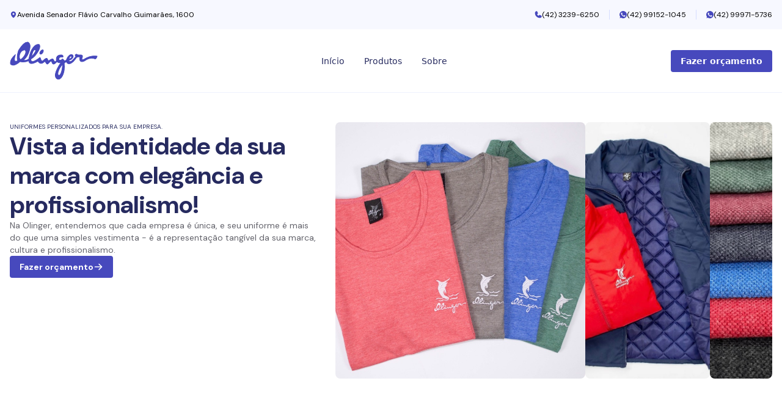

--- FILE ---
content_type: text/html
request_url: https://olinger.com.br/
body_size: 697
content:
<!doctype html>
<html lang="pt-BR">
  <head>
    <meta charset="UTF-8" />
    <link rel="icon" type="image/svg+xml" href="/vite.svg" />
    <meta name="viewport" content="width=device-width, initial-scale=1.0" />
    <link rel="preconnect" href="https://fonts.googleapis.com">
    <link rel="preconnect" href="https://fonts.gstatic.com" crossorigin>
    <link href="https://fonts.googleapis.com/css2?family=DM+Sans:ital,opsz,wght@0,9..40,100..1000;1,9..40,100..1000&display=swap" rel="stylesheet">
    <title>Malharia Olinger</title>

    <meta name="description" content="Especializada na confecção de uniformes personalizados para sua empresa.">

    <meta property="og:title" content="Malharia Olinger" />
    <meta property=”og:description” content="Especializada na confecção de uniformes personalizados para sua empresa."/>
    <meta property="og:type" content="website" />
    <meta property="og:url" content="https://www.olinger.andresconobre.com" />
    <meta property="og:image" content="/img/logo-malharia-olinger.png" />
    <meta property="og:site_name" content="Malharia Olinger" />

    <meta name="twitter:title" content="Malharia Olinger">
    <meta name="twitter:description" content="Especializada na confecção de uniformes personalizados para sua empresa.">
    <meta name="twitter:image" content="/img/logo-malharia-olinger.png">
    <meta name="twitter:card" content="summary">
    <meta name=”twitter:url” content="https://www.olinger.andresconobre.com">
    <script type="module" crossorigin src="/assets/index-LnqJBRba.js"></script>
    <link rel="stylesheet" crossorigin href="/assets/index-CYunEZbD.css">
  </head>
  <body>
    <div id="root" class="min-h-screen flex flex-col justify-between"></div>
  </body>
</html>


--- FILE ---
content_type: text/css
request_url: https://olinger.com.br/assets/index-CYunEZbD.css
body_size: 4128
content:
*,:before,:after{box-sizing:border-box;border-width:0;border-style:solid;border-color:#e5e7eb}:before,:after{--tw-content: ""}html,:host{line-height:1.5;-webkit-text-size-adjust:100%;-moz-tab-size:4;-o-tab-size:4;tab-size:4;font-family:ui-sans-serif,system-ui,sans-serif,"Apple Color Emoji","Segoe UI Emoji",Segoe UI Symbol,"Noto Color Emoji";font-feature-settings:normal;font-variation-settings:normal;-webkit-tap-highlight-color:transparent}body{margin:0;line-height:inherit}hr{height:0;color:inherit;border-top-width:1px}abbr:where([title]){-webkit-text-decoration:underline dotted;text-decoration:underline dotted}h1,h2,h3,h4,h5,h6{font-size:inherit;font-weight:inherit}a{color:inherit;text-decoration:inherit}b,strong{font-weight:bolder}code,kbd,samp,pre{font-family:ui-monospace,SFMono-Regular,Menlo,Monaco,Consolas,Liberation Mono,Courier New,monospace;font-feature-settings:normal;font-variation-settings:normal;font-size:1em}small{font-size:80%}sub,sup{font-size:75%;line-height:0;position:relative;vertical-align:baseline}sub{bottom:-.25em}sup{top:-.5em}table{text-indent:0;border-color:inherit;border-collapse:collapse}button,input,optgroup,select,textarea{font-family:inherit;font-feature-settings:inherit;font-variation-settings:inherit;font-size:100%;font-weight:inherit;line-height:inherit;letter-spacing:inherit;color:inherit;margin:0;padding:0}button,select{text-transform:none}button,input:where([type=button]),input:where([type=reset]),input:where([type=submit]){-webkit-appearance:button;background-color:transparent;background-image:none}:-moz-focusring{outline:auto}:-moz-ui-invalid{box-shadow:none}progress{vertical-align:baseline}::-webkit-inner-spin-button,::-webkit-outer-spin-button{height:auto}[type=search]{-webkit-appearance:textfield;outline-offset:-2px}::-webkit-search-decoration{-webkit-appearance:none}::-webkit-file-upload-button{-webkit-appearance:button;font:inherit}summary{display:list-item}blockquote,dl,dd,h1,h2,h3,h4,h5,h6,hr,figure,p,pre{margin:0}fieldset{margin:0;padding:0}legend{padding:0}ol,ul,menu{list-style:none;margin:0;padding:0}dialog{padding:0}textarea{resize:vertical}input::-moz-placeholder,textarea::-moz-placeholder{opacity:1;color:#9ca3af}input::placeholder,textarea::placeholder{opacity:1;color:#9ca3af}button,[role=button]{cursor:pointer}:disabled{cursor:default}img,svg,video,canvas,audio,iframe,embed,object{display:block;vertical-align:middle}img,video{max-width:100%;height:auto}[hidden]{display:none}*,:before,:after{--tw-border-spacing-x: 0;--tw-border-spacing-y: 0;--tw-translate-x: 0;--tw-translate-y: 0;--tw-rotate: 0;--tw-skew-x: 0;--tw-skew-y: 0;--tw-scale-x: 1;--tw-scale-y: 1;--tw-pan-x: ;--tw-pan-y: ;--tw-pinch-zoom: ;--tw-scroll-snap-strictness: proximity;--tw-gradient-from-position: ;--tw-gradient-via-position: ;--tw-gradient-to-position: ;--tw-ordinal: ;--tw-slashed-zero: ;--tw-numeric-figure: ;--tw-numeric-spacing: ;--tw-numeric-fraction: ;--tw-ring-inset: ;--tw-ring-offset-width: 0px;--tw-ring-offset-color: #fff;--tw-ring-color: rgb(59 130 246 / .5);--tw-ring-offset-shadow: 0 0 #0000;--tw-ring-shadow: 0 0 #0000;--tw-shadow: 0 0 #0000;--tw-shadow-colored: 0 0 #0000;--tw-blur: ;--tw-brightness: ;--tw-contrast: ;--tw-grayscale: ;--tw-hue-rotate: ;--tw-invert: ;--tw-saturate: ;--tw-sepia: ;--tw-drop-shadow: ;--tw-backdrop-blur: ;--tw-backdrop-brightness: ;--tw-backdrop-contrast: ;--tw-backdrop-grayscale: ;--tw-backdrop-hue-rotate: ;--tw-backdrop-invert: ;--tw-backdrop-opacity: ;--tw-backdrop-saturate: ;--tw-backdrop-sepia: ;--tw-contain-size: ;--tw-contain-layout: ;--tw-contain-paint: ;--tw-contain-style: }::backdrop{--tw-border-spacing-x: 0;--tw-border-spacing-y: 0;--tw-translate-x: 0;--tw-translate-y: 0;--tw-rotate: 0;--tw-skew-x: 0;--tw-skew-y: 0;--tw-scale-x: 1;--tw-scale-y: 1;--tw-pan-x: ;--tw-pan-y: ;--tw-pinch-zoom: ;--tw-scroll-snap-strictness: proximity;--tw-gradient-from-position: ;--tw-gradient-via-position: ;--tw-gradient-to-position: ;--tw-ordinal: ;--tw-slashed-zero: ;--tw-numeric-figure: ;--tw-numeric-spacing: ;--tw-numeric-fraction: ;--tw-ring-inset: ;--tw-ring-offset-width: 0px;--tw-ring-offset-color: #fff;--tw-ring-color: rgb(59 130 246 / .5);--tw-ring-offset-shadow: 0 0 #0000;--tw-ring-shadow: 0 0 #0000;--tw-shadow: 0 0 #0000;--tw-shadow-colored: 0 0 #0000;--tw-blur: ;--tw-brightness: ;--tw-contrast: ;--tw-grayscale: ;--tw-hue-rotate: ;--tw-invert: ;--tw-saturate: ;--tw-sepia: ;--tw-drop-shadow: ;--tw-backdrop-blur: ;--tw-backdrop-brightness: ;--tw-backdrop-contrast: ;--tw-backdrop-grayscale: ;--tw-backdrop-hue-rotate: ;--tw-backdrop-invert: ;--tw-backdrop-opacity: ;--tw-backdrop-saturate: ;--tw-backdrop-sepia: ;--tw-contain-size: ;--tw-contain-layout: ;--tw-contain-paint: ;--tw-contain-style: }.container{width:100%;margin-right:auto;margin-left:auto;padding-right:1rem;padding-left:1rem}@media (min-width: 640px){.container{max-width:640px}}@media (min-width: 768px){.container{max-width:768px}}@media (min-width: 1024px){.container{max-width:1024px}}@media (min-width: 1280px){.container{max-width:1280px}}@media (min-width: 1536px){.container{max-width:1536px}}.absolute{position:absolute}.relative{position:relative}.left-1\/2{left:50%}.z-50{z-index:50}.order-1{order:1}.order-2{order:2}.col-span-12{grid-column:span 12 / span 12}.col-span-2{grid-column:span 2 / span 2}.my-2{margin-top:.5rem;margin-bottom:.5rem}.-mt-1{margin-top:-.25rem}.mb-2{margin-bottom:.5rem}.mb-4{margin-bottom:1rem}.mt-2{margin-top:.5rem}.mt-4{margin-top:1rem}.inline-block{display:inline-block}.flex{display:flex}.inline-flex{display:inline-flex}.grid{display:grid}.aspect-video{aspect-ratio:16 / 9}.size-8{width:2rem;height:2rem}.h-10{height:2.5rem}.h-3{height:.75rem}.h-3\.5{height:.875rem}.h-4{height:1rem}.h-52{height:13rem}.h-6{height:1.5rem}.h-72{height:18rem}.h-full{height:100%}.max-h-0{max-height:0px}.max-h-20{max-height:5rem}.max-h-96{max-height:24rem}.max-h-\[100px\]{max-height:100px}.max-h-\[450px\]{max-height:450px}.max-h-\[600px\]{max-height:600px}.min-h-screen{min-height:100vh}.w-10{width:2.5rem}.w-10\.5{width:2.625rem}.w-3{width:.75rem}.w-3\.5{width:.875rem}.w-36{width:9rem}.w-4{width:1rem}.w-44{width:11rem}.w-6{width:1.5rem}.w-full{width:100%}.max-w-72{max-width:18rem}.flex-1{flex:1 1 0%}.flex-\[2\]{flex:2}.flex-\[4\]{flex:4}.-translate-x-1\/2{--tw-translate-x: -50%;transform:translate(var(--tw-translate-x),var(--tw-translate-y)) rotate(var(--tw-rotate)) skew(var(--tw-skew-x)) skewY(var(--tw-skew-y)) scaleX(var(--tw-scale-x)) scaleY(var(--tw-scale-y))}.cursor-pointer{cursor:pointer}.grid-cols-12{grid-template-columns:repeat(12,minmax(0,1fr))}.grid-cols-2{grid-template-columns:repeat(2,minmax(0,1fr))}.flex-col{flex-direction:column}.flex-wrap{flex-wrap:wrap}.place-items-center{place-items:center}.items-start{align-items:flex-start}.items-center{align-items:center}.justify-center{justify-content:center}.justify-between{justify-content:space-between}.gap-1{gap:.25rem}.gap-10{gap:2.5rem}.gap-2{gap:.5rem}.gap-2\.5{gap:.625rem}.gap-3{gap:.75rem}.gap-4{gap:1rem}.gap-6{gap:1.5rem}.gap-8{gap:2rem}.gap-\[7px\]{gap:7px}.self-center{align-self:center}.overflow-hidden{overflow:hidden}.overflow-y-auto{overflow-y:auto}.whitespace-pre-wrap{white-space:pre-wrap}.rounded{border-radius:.25rem}.rounded-lg{border-radius:.5rem}.rounded-r{border-top-right-radius:.25rem;border-bottom-right-radius:.25rem}.border{border-width:1px}.border-4{border-width:4px}.border-b{border-bottom-width:1px}.border-blue-olinger-c12{--tw-border-opacity: 1;border-color:rgb(38 42 95 / var(--tw-border-opacity))}.border-blue-olinger-c3{--tw-border-opacity: 1;border-color:rgb(239 242 254 / var(--tw-border-opacity))}.border-blue-olinger-c4{--tw-border-opacity: 1;border-color:rgb(227 232 255 / var(--tw-border-opacity))}.bg-blue-olinger-c10{--tw-bg-opacity: 1;background-color:rgb(59 56 172 / var(--tw-bg-opacity))}.bg-blue-olinger-c2{--tw-bg-opacity: 1;background-color:rgb(247 248 255 / var(--tw-bg-opacity))}.bg-blue-olinger-c3{--tw-bg-opacity: 1;background-color:rgb(239 242 254 / var(--tw-bg-opacity))}.bg-blue-olinger-c9{--tw-bg-opacity: 1;background-color:rgb(71 73 189 / var(--tw-bg-opacity))}.bg-white{--tw-bg-opacity: 1;background-color:rgb(255 255 255 / var(--tw-bg-opacity))}.bg-olinger-footer{background-image:url(/img/bg-olinger.svg)}.bg-contain{background-size:contain}.bg-cover{background-size:cover}.bg-center{background-position:center}.bg-no-repeat{background-repeat:no-repeat}.object-contain{-o-object-fit:contain;object-fit:contain}.object-cover{-o-object-fit:cover;object-fit:cover}.p-2{padding:.5rem}.p-4{padding:1rem}.px-4{padding-left:1rem;padding-right:1rem}.py-10{padding-top:2.5rem;padding-bottom:2.5rem}.py-12{padding-top:3rem;padding-bottom:3rem}.py-16{padding-top:4rem;padding-bottom:4rem}.py-2{padding-top:.5rem;padding-bottom:.5rem}.py-4{padding-top:1rem;padding-bottom:1rem}.py-5{padding-top:1.25rem;padding-bottom:1.25rem}.py-6{padding-top:1.5rem;padding-bottom:1.5rem}.py-8{padding-top:2rem;padding-bottom:2rem}.pb-4{padding-bottom:1rem}.pt-12{padding-top:3rem}.pt-16{padding-top:4rem}.text-center{text-align:center}.font-DM-Sans{font-family:DM Sans,sans-serif}.text-2xl{font-size:1.5rem;line-height:2rem}.text-2xl\/none{font-size:1.5rem;line-height:1}.text-3xl{font-size:1.875rem;line-height:2.25rem}.text-\[10px\]{font-size:10px}.text-\[32px\]\/9{font-size:32px;line-height:2.25rem}.text-\[40px\]{font-size:40px}.text-sm{font-size:.875rem;line-height:1.25rem}.text-xs{font-size:.75rem;line-height:1rem}.font-bold{font-weight:700}.font-semibold{font-weight:600}.uppercase{text-transform:uppercase}.leading-\[48px\]{line-height:48px}.text-black{--tw-text-opacity: 1;color:rgb(0 0 0 / var(--tw-text-opacity))}.text-blue-olinger-c1{--tw-text-opacity: 1;color:rgb(253 253 255 / var(--tw-text-opacity))}.text-blue-olinger-c11{--tw-text-opacity: 1;color:rgb(81 87 194 / var(--tw-text-opacity))}.text-blue-olinger-c12{--tw-text-opacity: 1;color:rgb(38 42 95 / var(--tw-text-opacity))}.text-blue-olinger-c9{--tw-text-opacity: 1;color:rgb(71 73 189 / var(--tw-text-opacity))}.text-gray-olinger-c10{--tw-text-opacity: 1;color:rgb(130 130 140 / var(--tw-text-opacity))}.text-gray-olinger-c11{--tw-text-opacity: 1;color:rgb(99 99 107 / var(--tw-text-opacity))}.text-gray-olinger-c9{--tw-text-opacity: 1;color:rgb(141 141 151 / var(--tw-text-opacity))}.text-white{--tw-text-opacity: 1;color:rgb(255 255 255 / var(--tw-text-opacity))}.underline{text-decoration-line:underline}.underline-offset-2{text-underline-offset:2px}.opacity-0{opacity:0}.shadow-card{--tw-shadow: 0px 4px 4px rgba(149, 161, 238, .08);--tw-shadow-colored: 0px 4px 4px var(--tw-shadow-color);box-shadow:var(--tw-ring-offset-shadow, 0 0 #0000),var(--tw-ring-shadow, 0 0 #0000),var(--tw-shadow)}.shadow-sm{--tw-shadow: 0 1px 2px 0 rgb(0 0 0 / .05);--tw-shadow-colored: 0 1px 2px 0 var(--tw-shadow-color);box-shadow:var(--tw-ring-offset-shadow, 0 0 #0000),var(--tw-ring-shadow, 0 0 #0000),var(--tw-shadow)}.grayscale{--tw-grayscale: grayscale(100%);filter:var(--tw-blur) var(--tw-brightness) var(--tw-contrast) var(--tw-grayscale) var(--tw-hue-rotate) var(--tw-invert) var(--tw-saturate) var(--tw-sepia) var(--tw-drop-shadow)}.filter{filter:var(--tw-blur) var(--tw-brightness) var(--tw-contrast) var(--tw-grayscale) var(--tw-hue-rotate) var(--tw-invert) var(--tw-saturate) var(--tw-sepia) var(--tw-drop-shadow)}.transition{transition-property:color,background-color,border-color,text-decoration-color,fill,stroke,opacity,box-shadow,transform,filter,-webkit-backdrop-filter;transition-property:color,background-color,border-color,text-decoration-color,fill,stroke,opacity,box-shadow,transform,filter,backdrop-filter;transition-property:color,background-color,border-color,text-decoration-color,fill,stroke,opacity,box-shadow,transform,filter,backdrop-filter,-webkit-backdrop-filter;transition-timing-function:cubic-bezier(.4,0,.2,1);transition-duration:.15s}.transition-\[flex\]{transition-property:flex;transition-timing-function:cubic-bezier(.4,0,.2,1);transition-duration:.15s}.transition-all{transition-property:all;transition-timing-function:cubic-bezier(.4,0,.2,1);transition-duration:.15s}.transition-colors{transition-property:color,background-color,border-color,text-decoration-color,fill,stroke;transition-timing-function:cubic-bezier(.4,0,.2,1);transition-duration:.15s}.duration-200{transition-duration:.2s}.duration-300{transition-duration:.3s}.duration-500{transition-duration:.5s}.duration-700{transition-duration:.7s}.ease-in{transition-timing-function:cubic-bezier(.4,0,1,1)}.ease-in-out{transition-timing-function:cubic-bezier(.4,0,.2,1)}.companiesSwiper{height:100%;width:100%}.companiesSwiper>.swiper-wrapper{transition-timing-function:linear!important}.swiperThumb{height:17%;box-sizing:border-box;padding:10px 0!important}.swiperThumb .swiper-slide{width:25%;height:100%;opacity:.4}.swiperThumb .swiper-slide-thumb-active{opacity:1}.after\:absolute:after{content:var(--tw-content);position:absolute}.after\:-bottom-3:after{content:var(--tw-content);bottom:-.75rem}.after\:left-0:after{content:var(--tw-content);left:0}.after\:h-1:after{content:var(--tw-content);height:.25rem}.after\:w-1\/2:after{content:var(--tw-content);width:50%}.after\:rounded:after{content:var(--tw-content);border-radius:.25rem}.after\:bg-blue-olinger-c7:after{content:var(--tw-content);--tw-bg-opacity: 1;background-color:rgb(177 188 247 / var(--tw-bg-opacity))}.empty\:hidden:empty{display:none}.hover\:flex-\[3\]:hover{flex:3}.hover\:bg-blue-olinger-c10:hover{--tw-bg-opacity: 1;background-color:rgb(59 56 172 / var(--tw-bg-opacity))}.hover\:bg-blue-olinger-c2:hover{--tw-bg-opacity: 1;background-color:rgb(247 248 255 / var(--tw-bg-opacity))}.hover\:bg-blue-olinger-c3:hover{--tw-bg-opacity: 1;background-color:rgb(239 242 254 / var(--tw-bg-opacity))}.hover\:font-bold:hover{font-weight:700}.hover\:text-blue-olinger-c1:hover{--tw-text-opacity: 1;color:rgb(253 253 255 / var(--tw-text-opacity))}.hover\:underline:hover{text-decoration-line:underline}.hover\:grayscale-0:hover{--tw-grayscale: grayscale(0);filter:var(--tw-blur) var(--tw-brightness) var(--tw-contrast) var(--tw-grayscale) var(--tw-hue-rotate) var(--tw-invert) var(--tw-saturate) var(--tw-sepia) var(--tw-drop-shadow)}.group:hover .group-hover\:mt-0{margin-top:0}.group:hover .group-hover\:max-h-10{max-height:2.5rem}.group:hover .group-hover\:font-semibold{font-weight:600}.group:hover .group-hover\:opacity-100{opacity:1}@media (min-width: 768px){.md\:left-auto{left:auto}.md\:h-\[420px\]{height:420px}.md\:basis-1\/3{flex-basis:33.333333%}.md\:translate-x-0{--tw-translate-x: 0px;transform:translate(var(--tw-translate-x),var(--tw-translate-y)) rotate(var(--tw-rotate)) skew(var(--tw-skew-x)) skewY(var(--tw-skew-y)) scaleX(var(--tw-scale-x)) scaleY(var(--tw-scale-y))}.md\:grid-cols-2{grid-template-columns:repeat(2,minmax(0,1fr))}.md\:flex-row{flex-direction:row}.md\:flex-nowrap{flex-wrap:nowrap}.md\:justify-end{justify-content:flex-end}.md\:justify-between{justify-content:space-between}.md\:gap-0{gap:0px}.md\:gap-12{gap:3rem}.md\:divide-x>:not([hidden])~:not([hidden]){--tw-divide-x-reverse: 0;border-right-width:calc(1px * var(--tw-divide-x-reverse));border-left-width:calc(1px * calc(1 - var(--tw-divide-x-reverse)))}.md\:divide-blue-olinger-c5>:not([hidden])~:not([hidden]){--tw-divide-opacity: 1;border-color:rgb(214 221 255 / var(--tw-divide-opacity))}.md\:bg-bottom{background-position:bottom}.md\:py-17\.5{padding-top:4.375rem;padding-bottom:4.375rem}.md\:py-24{padding-top:6rem;padding-bottom:6rem}.md\:no-underline{text-decoration-line:none}.md\:\*\:px-4>*{padding-left:1rem;padding-right:1rem}.md\:first\:\*\:pl-0>*:first-child{padding-left:0}.md\:last\:\*\:pr-0>*:last-child{padding-right:0}.md\:hover\:scale-110:hover{--tw-scale-x: 1.1;--tw-scale-y: 1.1;transform:translate(var(--tw-translate-x),var(--tw-translate-y)) rotate(var(--tw-rotate)) skew(var(--tw-skew-x)) skewY(var(--tw-skew-y)) scaleX(var(--tw-scale-x)) scaleY(var(--tw-scale-y))}}@media (min-width: 1024px){.lg\:order-1{order:1}.lg\:order-2{order:2}.lg\:col-span-1{grid-column:span 1 / span 1}.lg\:col-span-5{grid-column:span 5 / span 5}.lg\:col-span-6{grid-column:span 6 / span 6}.lg\:col-span-7{grid-column:span 7 / span 7}.lg\:col-start-8{grid-column-start:8}.lg\:h-52{height:13rem}.lg\:w-\[600px\]{width:600px}.lg\:grid-cols-12{grid-template-columns:repeat(12,minmax(0,1fr))}.lg\:grid-cols-4{grid-template-columns:repeat(4,minmax(0,1fr))}.lg\:flex-row{flex-direction:row}.lg\:justify-between{justify-content:space-between}.lg\:gap-14{gap:3.5rem}.lg\:gap-20{gap:5rem}}@media (min-width: 1280px){.xl\:grid-cols-5{grid-template-columns:repeat(5,minmax(0,1fr))}}.group:hover .group-hover\:\[\&\:not\(\:hover\)\]\:flex-1:not(:hover){flex:1 1 0%}


--- FILE ---
content_type: application/javascript
request_url: https://olinger.com.br/assets/ProductCard-D_7GX0s6.js
body_size: 461
content:
import{j as e,B as t}from"./index-LnqJBRba.js";const d=({data:{img:s,name:r,cardDetails:l,link:o}})=>e.jsxs("a",{href:`/produtos/${o}`,className:"p-4 flex flex-col gap-4 rounded-lg bg-white border border-blue-olinger-c4 shadow-card",children:[e.jsx("figure",{className:"h-72 lg:h-52 rounded overflow-hidden",children:e.jsx("img",{src:s,alt:`Imagem do produto ${r}`,className:"w-full h-full object-cover rounded transition-all md:hover:scale-110 duration-500"})}),e.jsxs("div",{className:"flex flex-col gap-[7px]",children:[e.jsx("h6",{className:"text-2xl font-semibold text-blue-olinger-c12",children:r}),l&&e.jsx("p",{className:"text-sm text-gray-olinger-c9",children:l})]}),e.jsx(t,{to:`/produtos/${o}`,light:!0,children:"Detalhes"})]});export{d as P};


--- FILE ---
content_type: application/javascript
request_url: https://olinger.com.br/assets/index-LnqJBRba.js
body_size: 57849
content:
const __vite__fileDeps=["assets/Home-BkO_ivZK.js","assets/ProductCard-D_7GX0s6.js","assets/free-mode-xViB6bZ9.js","assets/free-mode-BfFWe5y2.css","assets/Qualities-BYihuoUV.js","assets/Products-Ogcwo7Db.js","assets/ProductDetails-BpIm-unt.js","assets/ProductDetails-aOjAu50E.css","assets/About-BPecK1qs.js"],__vite__mapDeps=i=>i.map(i=>__vite__fileDeps[i]);
function Kc(e,t){for(var n=0;n<t.length;n++){const r=t[n];if(typeof r!="string"&&!Array.isArray(r)){for(const l in r)if(l!=="default"&&!(l in e)){const o=Object.getOwnPropertyDescriptor(r,l);o&&Object.defineProperty(e,l,o.get?o:{enumerable:!0,get:()=>r[l]})}}}return Object.freeze(Object.defineProperty(e,Symbol.toStringTag,{value:"Module"}))}(function(){const t=document.createElement("link").relList;if(t&&t.supports&&t.supports("modulepreload"))return;for(const l of document.querySelectorAll('link[rel="modulepreload"]'))r(l);new MutationObserver(l=>{for(const o of l)if(o.type==="childList")for(const i of o.addedNodes)i.tagName==="LINK"&&i.rel==="modulepreload"&&r(i)}).observe(document,{childList:!0,subtree:!0});function n(l){const o={};return l.integrity&&(o.integrity=l.integrity),l.referrerPolicy&&(o.referrerPolicy=l.referrerPolicy),l.crossOrigin==="use-credentials"?o.credentials="include":l.crossOrigin==="anonymous"?o.credentials="omit":o.credentials="same-origin",o}function r(l){if(l.ep)return;l.ep=!0;const o=n(l);fetch(l.href,o)}})();function Yc(e){return e&&e.__esModule&&Object.prototype.hasOwnProperty.call(e,"default")?e.default:e}var xa={exports:{}},dl={},Sa={exports:{}},T={};/**
 * @license React
 * react.production.min.js
 *
 * Copyright (c) Facebook, Inc. and its affiliates.
 *
 * This source code is licensed under the MIT license found in the
 * LICENSE file in the root directory of this source tree.
 */var rr=Symbol.for("react.element"),Gc=Symbol.for("react.portal"),Xc=Symbol.for("react.fragment"),Zc=Symbol.for("react.strict_mode"),Jc=Symbol.for("react.profiler"),qc=Symbol.for("react.provider"),bc=Symbol.for("react.context"),ef=Symbol.for("react.forward_ref"),tf=Symbol.for("react.suspense"),nf=Symbol.for("react.memo"),rf=Symbol.for("react.lazy"),ru=Symbol.iterator;function lf(e){return e===null||typeof e!="object"?null:(e=ru&&e[ru]||e["@@iterator"],typeof e=="function"?e:null)}var ka={isMounted:function(){return!1},enqueueForceUpdate:function(){},enqueueReplaceState:function(){},enqueueSetState:function(){}},Ea=Object.assign,Ca={};function cn(e,t,n){this.props=e,this.context=t,this.refs=Ca,this.updater=n||ka}cn.prototype.isReactComponent={};cn.prototype.setState=function(e,t){if(typeof e!="object"&&typeof e!="function"&&e!=null)throw Error("setState(...): takes an object of state variables to update or a function which returns an object of state variables.");this.updater.enqueueSetState(this,e,t,"setState")};cn.prototype.forceUpdate=function(e){this.updater.enqueueForceUpdate(this,e,"forceUpdate")};function _a(){}_a.prototype=cn.prototype;function ii(e,t,n){this.props=e,this.context=t,this.refs=Ca,this.updater=n||ka}var ui=ii.prototype=new _a;ui.constructor=ii;Ea(ui,cn.prototype);ui.isPureReactComponent=!0;var lu=Array.isArray,Pa=Object.prototype.hasOwnProperty,ai={current:null},Na={key:!0,ref:!0,__self:!0,__source:!0};function La(e,t,n){var r,l={},o=null,i=null;if(t!=null)for(r in t.ref!==void 0&&(i=t.ref),t.key!==void 0&&(o=""+t.key),t)Pa.call(t,r)&&!Na.hasOwnProperty(r)&&(l[r]=t[r]);var u=arguments.length-2;if(u===1)l.children=n;else if(1<u){for(var a=Array(u),s=0;s<u;s++)a[s]=arguments[s+2];l.children=a}if(e&&e.defaultProps)for(r in u=e.defaultProps,u)l[r]===void 0&&(l[r]=u[r]);return{$$typeof:rr,type:e,key:o,ref:i,props:l,_owner:ai.current}}function of(e,t){return{$$typeof:rr,type:e.type,key:t,ref:e.ref,props:e.props,_owner:e._owner}}function si(e){return typeof e=="object"&&e!==null&&e.$$typeof===rr}function uf(e){var t={"=":"=0",":":"=2"};return"$"+e.replace(/[=:]/g,function(n){return t[n]})}var ou=/\/+/g;function Il(e,t){return typeof e=="object"&&e!==null&&e.key!=null?uf(""+e.key):t.toString(36)}function Lr(e,t,n,r,l){var o=typeof e;(o==="undefined"||o==="boolean")&&(e=null);var i=!1;if(e===null)i=!0;else switch(o){case"string":case"number":i=!0;break;case"object":switch(e.$$typeof){case rr:case Gc:i=!0}}if(i)return i=e,l=l(i),e=r===""?"."+Il(i,0):r,lu(l)?(n="",e!=null&&(n=e.replace(ou,"$&/")+"/"),Lr(l,t,n,"",function(s){return s})):l!=null&&(si(l)&&(l=of(l,n+(!l.key||i&&i.key===l.key?"":(""+l.key).replace(ou,"$&/")+"/")+e)),t.push(l)),1;if(i=0,r=r===""?".":r+":",lu(e))for(var u=0;u<e.length;u++){o=e[u];var a=r+Il(o,u);i+=Lr(o,t,n,a,l)}else if(a=lf(e),typeof a=="function")for(e=a.call(e),u=0;!(o=e.next()).done;)o=o.value,a=r+Il(o,u++),i+=Lr(o,t,n,a,l);else if(o==="object")throw t=String(e),Error("Objects are not valid as a React child (found: "+(t==="[object Object]"?"object with keys {"+Object.keys(e).join(", ")+"}":t)+"). If you meant to render a collection of children, use an array instead.");return i}function fr(e,t,n){if(e==null)return e;var r=[],l=0;return Lr(e,r,"","",function(o){return t.call(n,o,l++)}),r}function af(e){if(e._status===-1){var t=e._result;t=t(),t.then(function(n){(e._status===0||e._status===-1)&&(e._status=1,e._result=n)},function(n){(e._status===0||e._status===-1)&&(e._status=2,e._result=n)}),e._status===-1&&(e._status=0,e._result=t)}if(e._status===1)return e._result.default;throw e._result}var se={current:null},zr={transition:null},sf={ReactCurrentDispatcher:se,ReactCurrentBatchConfig:zr,ReactCurrentOwner:ai};function za(){throw Error("act(...) is not supported in production builds of React.")}T.Children={map:fr,forEach:function(e,t,n){fr(e,function(){t.apply(this,arguments)},n)},count:function(e){var t=0;return fr(e,function(){t++}),t},toArray:function(e){return fr(e,function(t){return t})||[]},only:function(e){if(!si(e))throw Error("React.Children.only expected to receive a single React element child.");return e}};T.Component=cn;T.Fragment=Xc;T.Profiler=Jc;T.PureComponent=ii;T.StrictMode=Zc;T.Suspense=tf;T.__SECRET_INTERNALS_DO_NOT_USE_OR_YOU_WILL_BE_FIRED=sf;T.act=za;T.cloneElement=function(e,t,n){if(e==null)throw Error("React.cloneElement(...): The argument must be a React element, but you passed "+e+".");var r=Ea({},e.props),l=e.key,o=e.ref,i=e._owner;if(t!=null){if(t.ref!==void 0&&(o=t.ref,i=ai.current),t.key!==void 0&&(l=""+t.key),e.type&&e.type.defaultProps)var u=e.type.defaultProps;for(a in t)Pa.call(t,a)&&!Na.hasOwnProperty(a)&&(r[a]=t[a]===void 0&&u!==void 0?u[a]:t[a])}var a=arguments.length-2;if(a===1)r.children=n;else if(1<a){u=Array(a);for(var s=0;s<a;s++)u[s]=arguments[s+2];r.children=u}return{$$typeof:rr,type:e.type,key:l,ref:o,props:r,_owner:i}};T.createContext=function(e){return e={$$typeof:bc,_currentValue:e,_currentValue2:e,_threadCount:0,Provider:null,Consumer:null,_defaultValue:null,_globalName:null},e.Provider={$$typeof:qc,_context:e},e.Consumer=e};T.createElement=La;T.createFactory=function(e){var t=La.bind(null,e);return t.type=e,t};T.createRef=function(){return{current:null}};T.forwardRef=function(e){return{$$typeof:ef,render:e}};T.isValidElement=si;T.lazy=function(e){return{$$typeof:rf,_payload:{_status:-1,_result:e},_init:af}};T.memo=function(e,t){return{$$typeof:nf,type:e,compare:t===void 0?null:t}};T.startTransition=function(e){var t=zr.transition;zr.transition={};try{e()}finally{zr.transition=t}};T.unstable_act=za;T.useCallback=function(e,t){return se.current.useCallback(e,t)};T.useContext=function(e){return se.current.useContext(e)};T.useDebugValue=function(){};T.useDeferredValue=function(e){return se.current.useDeferredValue(e)};T.useEffect=function(e,t){return se.current.useEffect(e,t)};T.useId=function(){return se.current.useId()};T.useImperativeHandle=function(e,t,n){return se.current.useImperativeHandle(e,t,n)};T.useInsertionEffect=function(e,t){return se.current.useInsertionEffect(e,t)};T.useLayoutEffect=function(e,t){return se.current.useLayoutEffect(e,t)};T.useMemo=function(e,t){return se.current.useMemo(e,t)};T.useReducer=function(e,t,n){return se.current.useReducer(e,t,n)};T.useRef=function(e){return se.current.useRef(e)};T.useState=function(e){return se.current.useState(e)};T.useSyncExternalStore=function(e,t,n){return se.current.useSyncExternalStore(e,t,n)};T.useTransition=function(){return se.current.useTransition()};T.version="18.3.1";Sa.exports=T;var S=Sa.exports;const Ra=Yc(S),cf=Kc({__proto__:null,default:Ra},[S]);/**
 * @license React
 * react-jsx-runtime.production.min.js
 *
 * Copyright (c) Facebook, Inc. and its affiliates.
 *
 * This source code is licensed under the MIT license found in the
 * LICENSE file in the root directory of this source tree.
 */var ff=S,df=Symbol.for("react.element"),pf=Symbol.for("react.fragment"),mf=Object.prototype.hasOwnProperty,hf=ff.__SECRET_INTERNALS_DO_NOT_USE_OR_YOU_WILL_BE_FIRED.ReactCurrentOwner,vf={key:!0,ref:!0,__self:!0,__source:!0};function ja(e,t,n){var r,l={},o=null,i=null;n!==void 0&&(o=""+n),t.key!==void 0&&(o=""+t.key),t.ref!==void 0&&(i=t.ref);for(r in t)mf.call(t,r)&&!vf.hasOwnProperty(r)&&(l[r]=t[r]);if(e&&e.defaultProps)for(r in t=e.defaultProps,t)l[r]===void 0&&(l[r]=t[r]);return{$$typeof:df,type:e,key:o,ref:i,props:l,_owner:hf.current}}dl.Fragment=pf;dl.jsx=ja;dl.jsxs=ja;xa.exports=dl;var _=xa.exports,so={},Ta={exports:{}},xe={},Oa={exports:{}},Ma={};/**
 * @license React
 * scheduler.production.min.js
 *
 * Copyright (c) Facebook, Inc. and its affiliates.
 *
 * This source code is licensed under the MIT license found in the
 * LICENSE file in the root directory of this source tree.
 */(function(e){function t(P,R){var j=P.length;P.push(R);e:for(;0<j;){var Q=j-1>>>1,J=P[Q];if(0<l(J,R))P[Q]=R,P[j]=J,j=Q;else break e}}function n(P){return P.length===0?null:P[0]}function r(P){if(P.length===0)return null;var R=P[0],j=P.pop();if(j!==R){P[0]=j;e:for(var Q=0,J=P.length,sr=J>>>1;Q<sr;){var xt=2*(Q+1)-1,Ml=P[xt],St=xt+1,cr=P[St];if(0>l(Ml,j))St<J&&0>l(cr,Ml)?(P[Q]=cr,P[St]=j,Q=St):(P[Q]=Ml,P[xt]=j,Q=xt);else if(St<J&&0>l(cr,j))P[Q]=cr,P[St]=j,Q=St;else break e}}return R}function l(P,R){var j=P.sortIndex-R.sortIndex;return j!==0?j:P.id-R.id}if(typeof performance=="object"&&typeof performance.now=="function"){var o=performance;e.unstable_now=function(){return o.now()}}else{var i=Date,u=i.now();e.unstable_now=function(){return i.now()-u}}var a=[],s=[],p=1,m=null,h=3,g=!1,y=!1,w=!1,E=typeof setTimeout=="function"?setTimeout:null,f=typeof clearTimeout=="function"?clearTimeout:null,c=typeof setImmediate<"u"?setImmediate:null;typeof navigator<"u"&&navigator.scheduling!==void 0&&navigator.scheduling.isInputPending!==void 0&&navigator.scheduling.isInputPending.bind(navigator.scheduling);function d(P){for(var R=n(s);R!==null;){if(R.callback===null)r(s);else if(R.startTime<=P)r(s),R.sortIndex=R.expirationTime,t(a,R);else break;R=n(s)}}function v(P){if(w=!1,d(P),!y)if(n(a)!==null)y=!0,Tl(k);else{var R=n(s);R!==null&&Ol(v,R.startTime-P)}}function k(P,R){y=!1,w&&(w=!1,f(z),z=-1),g=!0;var j=h;try{for(d(R),m=n(a);m!==null&&(!(m.expirationTime>R)||P&&!Le());){var Q=m.callback;if(typeof Q=="function"){m.callback=null,h=m.priorityLevel;var J=Q(m.expirationTime<=R);R=e.unstable_now(),typeof J=="function"?m.callback=J:m===n(a)&&r(a),d(R)}else r(a);m=n(a)}if(m!==null)var sr=!0;else{var xt=n(s);xt!==null&&Ol(v,xt.startTime-R),sr=!1}return sr}finally{m=null,h=j,g=!1}}var N=!1,L=null,z=-1,H=5,O=-1;function Le(){return!(e.unstable_now()-O<H)}function mn(){if(L!==null){var P=e.unstable_now();O=P;var R=!0;try{R=L(!0,P)}finally{R?hn():(N=!1,L=null)}}else N=!1}var hn;if(typeof c=="function")hn=function(){c(mn)};else if(typeof MessageChannel<"u"){var nu=new MessageChannel,Qc=nu.port2;nu.port1.onmessage=mn,hn=function(){Qc.postMessage(null)}}else hn=function(){E(mn,0)};function Tl(P){L=P,N||(N=!0,hn())}function Ol(P,R){z=E(function(){P(e.unstable_now())},R)}e.unstable_IdlePriority=5,e.unstable_ImmediatePriority=1,e.unstable_LowPriority=4,e.unstable_NormalPriority=3,e.unstable_Profiling=null,e.unstable_UserBlockingPriority=2,e.unstable_cancelCallback=function(P){P.callback=null},e.unstable_continueExecution=function(){y||g||(y=!0,Tl(k))},e.unstable_forceFrameRate=function(P){0>P||125<P?console.error("forceFrameRate takes a positive int between 0 and 125, forcing frame rates higher than 125 fps is not supported"):H=0<P?Math.floor(1e3/P):5},e.unstable_getCurrentPriorityLevel=function(){return h},e.unstable_getFirstCallbackNode=function(){return n(a)},e.unstable_next=function(P){switch(h){case 1:case 2:case 3:var R=3;break;default:R=h}var j=h;h=R;try{return P()}finally{h=j}},e.unstable_pauseExecution=function(){},e.unstable_requestPaint=function(){},e.unstable_runWithPriority=function(P,R){switch(P){case 1:case 2:case 3:case 4:case 5:break;default:P=3}var j=h;h=P;try{return R()}finally{h=j}},e.unstable_scheduleCallback=function(P,R,j){var Q=e.unstable_now();switch(typeof j=="object"&&j!==null?(j=j.delay,j=typeof j=="number"&&0<j?Q+j:Q):j=Q,P){case 1:var J=-1;break;case 2:J=250;break;case 5:J=1073741823;break;case 4:J=1e4;break;default:J=5e3}return J=j+J,P={id:p++,callback:R,priorityLevel:P,startTime:j,expirationTime:J,sortIndex:-1},j>Q?(P.sortIndex=j,t(s,P),n(a)===null&&P===n(s)&&(w?(f(z),z=-1):w=!0,Ol(v,j-Q))):(P.sortIndex=J,t(a,P),y||g||(y=!0,Tl(k))),P},e.unstable_shouldYield=Le,e.unstable_wrapCallback=function(P){var R=h;return function(){var j=h;h=R;try{return P.apply(this,arguments)}finally{h=j}}}})(Ma);Oa.exports=Ma;var gf=Oa.exports;/**
 * @license React
 * react-dom.production.min.js
 *
 * Copyright (c) Facebook, Inc. and its affiliates.
 *
 * This source code is licensed under the MIT license found in the
 * LICENSE file in the root directory of this source tree.
 */var yf=S,we=gf;function x(e){for(var t="https://reactjs.org/docs/error-decoder.html?invariant="+e,n=1;n<arguments.length;n++)t+="&args[]="+encodeURIComponent(arguments[n]);return"Minified React error #"+e+"; visit "+t+" for the full message or use the non-minified dev environment for full errors and additional helpful warnings."}var Ia=new Set,Un={};function Mt(e,t){nn(e,t),nn(e+"Capture",t)}function nn(e,t){for(Un[e]=t,e=0;e<t.length;e++)Ia.add(t[e])}var Ke=!(typeof window>"u"||typeof window.document>"u"||typeof window.document.createElement>"u"),co=Object.prototype.hasOwnProperty,wf=/^[:A-Z_a-z\u00C0-\u00D6\u00D8-\u00F6\u00F8-\u02FF\u0370-\u037D\u037F-\u1FFF\u200C-\u200D\u2070-\u218F\u2C00-\u2FEF\u3001-\uD7FF\uF900-\uFDCF\uFDF0-\uFFFD][:A-Z_a-z\u00C0-\u00D6\u00D8-\u00F6\u00F8-\u02FF\u0370-\u037D\u037F-\u1FFF\u200C-\u200D\u2070-\u218F\u2C00-\u2FEF\u3001-\uD7FF\uF900-\uFDCF\uFDF0-\uFFFD\-.0-9\u00B7\u0300-\u036F\u203F-\u2040]*$/,iu={},uu={};function xf(e){return co.call(uu,e)?!0:co.call(iu,e)?!1:wf.test(e)?uu[e]=!0:(iu[e]=!0,!1)}function Sf(e,t,n,r){if(n!==null&&n.type===0)return!1;switch(typeof t){case"function":case"symbol":return!0;case"boolean":return r?!1:n!==null?!n.acceptsBooleans:(e=e.toLowerCase().slice(0,5),e!=="data-"&&e!=="aria-");default:return!1}}function kf(e,t,n,r){if(t===null||typeof t>"u"||Sf(e,t,n,r))return!0;if(r)return!1;if(n!==null)switch(n.type){case 3:return!t;case 4:return t===!1;case 5:return isNaN(t);case 6:return isNaN(t)||1>t}return!1}function ce(e,t,n,r,l,o,i){this.acceptsBooleans=t===2||t===3||t===4,this.attributeName=r,this.attributeNamespace=l,this.mustUseProperty=n,this.propertyName=e,this.type=t,this.sanitizeURL=o,this.removeEmptyString=i}var ne={};"children dangerouslySetInnerHTML defaultValue defaultChecked innerHTML suppressContentEditableWarning suppressHydrationWarning style".split(" ").forEach(function(e){ne[e]=new ce(e,0,!1,e,null,!1,!1)});[["acceptCharset","accept-charset"],["className","class"],["htmlFor","for"],["httpEquiv","http-equiv"]].forEach(function(e){var t=e[0];ne[t]=new ce(t,1,!1,e[1],null,!1,!1)});["contentEditable","draggable","spellCheck","value"].forEach(function(e){ne[e]=new ce(e,2,!1,e.toLowerCase(),null,!1,!1)});["autoReverse","externalResourcesRequired","focusable","preserveAlpha"].forEach(function(e){ne[e]=new ce(e,2,!1,e,null,!1,!1)});"allowFullScreen async autoFocus autoPlay controls default defer disabled disablePictureInPicture disableRemotePlayback formNoValidate hidden loop noModule noValidate open playsInline readOnly required reversed scoped seamless itemScope".split(" ").forEach(function(e){ne[e]=new ce(e,3,!1,e.toLowerCase(),null,!1,!1)});["checked","multiple","muted","selected"].forEach(function(e){ne[e]=new ce(e,3,!0,e,null,!1,!1)});["capture","download"].forEach(function(e){ne[e]=new ce(e,4,!1,e,null,!1,!1)});["cols","rows","size","span"].forEach(function(e){ne[e]=new ce(e,6,!1,e,null,!1,!1)});["rowSpan","start"].forEach(function(e){ne[e]=new ce(e,5,!1,e.toLowerCase(),null,!1,!1)});var ci=/[\-:]([a-z])/g;function fi(e){return e[1].toUpperCase()}"accent-height alignment-baseline arabic-form baseline-shift cap-height clip-path clip-rule color-interpolation color-interpolation-filters color-profile color-rendering dominant-baseline enable-background fill-opacity fill-rule flood-color flood-opacity font-family font-size font-size-adjust font-stretch font-style font-variant font-weight glyph-name glyph-orientation-horizontal glyph-orientation-vertical horiz-adv-x horiz-origin-x image-rendering letter-spacing lighting-color marker-end marker-mid marker-start overline-position overline-thickness paint-order panose-1 pointer-events rendering-intent shape-rendering stop-color stop-opacity strikethrough-position strikethrough-thickness stroke-dasharray stroke-dashoffset stroke-linecap stroke-linejoin stroke-miterlimit stroke-opacity stroke-width text-anchor text-decoration text-rendering underline-position underline-thickness unicode-bidi unicode-range units-per-em v-alphabetic v-hanging v-ideographic v-mathematical vector-effect vert-adv-y vert-origin-x vert-origin-y word-spacing writing-mode xmlns:xlink x-height".split(" ").forEach(function(e){var t=e.replace(ci,fi);ne[t]=new ce(t,1,!1,e,null,!1,!1)});"xlink:actuate xlink:arcrole xlink:role xlink:show xlink:title xlink:type".split(" ").forEach(function(e){var t=e.replace(ci,fi);ne[t]=new ce(t,1,!1,e,"http://www.w3.org/1999/xlink",!1,!1)});["xml:base","xml:lang","xml:space"].forEach(function(e){var t=e.replace(ci,fi);ne[t]=new ce(t,1,!1,e,"http://www.w3.org/XML/1998/namespace",!1,!1)});["tabIndex","crossOrigin"].forEach(function(e){ne[e]=new ce(e,1,!1,e.toLowerCase(),null,!1,!1)});ne.xlinkHref=new ce("xlinkHref",1,!1,"xlink:href","http://www.w3.org/1999/xlink",!0,!1);["src","href","action","formAction"].forEach(function(e){ne[e]=new ce(e,1,!1,e.toLowerCase(),null,!0,!0)});function di(e,t,n,r){var l=ne.hasOwnProperty(t)?ne[t]:null;(l!==null?l.type!==0:r||!(2<t.length)||t[0]!=="o"&&t[0]!=="O"||t[1]!=="n"&&t[1]!=="N")&&(kf(t,n,l,r)&&(n=null),r||l===null?xf(t)&&(n===null?e.removeAttribute(t):e.setAttribute(t,""+n)):l.mustUseProperty?e[l.propertyName]=n===null?l.type===3?!1:"":n:(t=l.attributeName,r=l.attributeNamespace,n===null?e.removeAttribute(t):(l=l.type,n=l===3||l===4&&n===!0?"":""+n,r?e.setAttributeNS(r,t,n):e.setAttribute(t,n))))}var Ze=yf.__SECRET_INTERNALS_DO_NOT_USE_OR_YOU_WILL_BE_FIRED,dr=Symbol.for("react.element"),Ut=Symbol.for("react.portal"),Bt=Symbol.for("react.fragment"),pi=Symbol.for("react.strict_mode"),fo=Symbol.for("react.profiler"),Da=Symbol.for("react.provider"),Fa=Symbol.for("react.context"),mi=Symbol.for("react.forward_ref"),po=Symbol.for("react.suspense"),mo=Symbol.for("react.suspense_list"),hi=Symbol.for("react.memo"),qe=Symbol.for("react.lazy"),Ua=Symbol.for("react.offscreen"),au=Symbol.iterator;function vn(e){return e===null||typeof e!="object"?null:(e=au&&e[au]||e["@@iterator"],typeof e=="function"?e:null)}var V=Object.assign,Dl;function Cn(e){if(Dl===void 0)try{throw Error()}catch(n){var t=n.stack.trim().match(/\n( *(at )?)/);Dl=t&&t[1]||""}return`
`+Dl+e}var Fl=!1;function Ul(e,t){if(!e||Fl)return"";Fl=!0;var n=Error.prepareStackTrace;Error.prepareStackTrace=void 0;try{if(t)if(t=function(){throw Error()},Object.defineProperty(t.prototype,"props",{set:function(){throw Error()}}),typeof Reflect=="object"&&Reflect.construct){try{Reflect.construct(t,[])}catch(s){var r=s}Reflect.construct(e,[],t)}else{try{t.call()}catch(s){r=s}e.call(t.prototype)}else{try{throw Error()}catch(s){r=s}e()}}catch(s){if(s&&r&&typeof s.stack=="string"){for(var l=s.stack.split(`
`),o=r.stack.split(`
`),i=l.length-1,u=o.length-1;1<=i&&0<=u&&l[i]!==o[u];)u--;for(;1<=i&&0<=u;i--,u--)if(l[i]!==o[u]){if(i!==1||u!==1)do if(i--,u--,0>u||l[i]!==o[u]){var a=`
`+l[i].replace(" at new "," at ");return e.displayName&&a.includes("<anonymous>")&&(a=a.replace("<anonymous>",e.displayName)),a}while(1<=i&&0<=u);break}}}finally{Fl=!1,Error.prepareStackTrace=n}return(e=e?e.displayName||e.name:"")?Cn(e):""}function Ef(e){switch(e.tag){case 5:return Cn(e.type);case 16:return Cn("Lazy");case 13:return Cn("Suspense");case 19:return Cn("SuspenseList");case 0:case 2:case 15:return e=Ul(e.type,!1),e;case 11:return e=Ul(e.type.render,!1),e;case 1:return e=Ul(e.type,!0),e;default:return""}}function ho(e){if(e==null)return null;if(typeof e=="function")return e.displayName||e.name||null;if(typeof e=="string")return e;switch(e){case Bt:return"Fragment";case Ut:return"Portal";case fo:return"Profiler";case pi:return"StrictMode";case po:return"Suspense";case mo:return"SuspenseList"}if(typeof e=="object")switch(e.$$typeof){case Fa:return(e.displayName||"Context")+".Consumer";case Da:return(e._context.displayName||"Context")+".Provider";case mi:var t=e.render;return e=e.displayName,e||(e=t.displayName||t.name||"",e=e!==""?"ForwardRef("+e+")":"ForwardRef"),e;case hi:return t=e.displayName||null,t!==null?t:ho(e.type)||"Memo";case qe:t=e._payload,e=e._init;try{return ho(e(t))}catch{}}return null}function Cf(e){var t=e.type;switch(e.tag){case 24:return"Cache";case 9:return(t.displayName||"Context")+".Consumer";case 10:return(t._context.displayName||"Context")+".Provider";case 18:return"DehydratedFragment";case 11:return e=t.render,e=e.displayName||e.name||"",t.displayName||(e!==""?"ForwardRef("+e+")":"ForwardRef");case 7:return"Fragment";case 5:return t;case 4:return"Portal";case 3:return"Root";case 6:return"Text";case 16:return ho(t);case 8:return t===pi?"StrictMode":"Mode";case 22:return"Offscreen";case 12:return"Profiler";case 21:return"Scope";case 13:return"Suspense";case 19:return"SuspenseList";case 25:return"TracingMarker";case 1:case 0:case 17:case 2:case 14:case 15:if(typeof t=="function")return t.displayName||t.name||null;if(typeof t=="string")return t}return null}function mt(e){switch(typeof e){case"boolean":case"number":case"string":case"undefined":return e;case"object":return e;default:return""}}function Ba(e){var t=e.type;return(e=e.nodeName)&&e.toLowerCase()==="input"&&(t==="checkbox"||t==="radio")}function _f(e){var t=Ba(e)?"checked":"value",n=Object.getOwnPropertyDescriptor(e.constructor.prototype,t),r=""+e[t];if(!e.hasOwnProperty(t)&&typeof n<"u"&&typeof n.get=="function"&&typeof n.set=="function"){var l=n.get,o=n.set;return Object.defineProperty(e,t,{configurable:!0,get:function(){return l.call(this)},set:function(i){r=""+i,o.call(this,i)}}),Object.defineProperty(e,t,{enumerable:n.enumerable}),{getValue:function(){return r},setValue:function(i){r=""+i},stopTracking:function(){e._valueTracker=null,delete e[t]}}}}function pr(e){e._valueTracker||(e._valueTracker=_f(e))}function $a(e){if(!e)return!1;var t=e._valueTracker;if(!t)return!0;var n=t.getValue(),r="";return e&&(r=Ba(e)?e.checked?"true":"false":e.value),e=r,e!==n?(t.setValue(e),!0):!1}function $r(e){if(e=e||(typeof document<"u"?document:void 0),typeof e>"u")return null;try{return e.activeElement||e.body}catch{return e.body}}function vo(e,t){var n=t.checked;return V({},t,{defaultChecked:void 0,defaultValue:void 0,value:void 0,checked:n??e._wrapperState.initialChecked})}function su(e,t){var n=t.defaultValue==null?"":t.defaultValue,r=t.checked!=null?t.checked:t.defaultChecked;n=mt(t.value!=null?t.value:n),e._wrapperState={initialChecked:r,initialValue:n,controlled:t.type==="checkbox"||t.type==="radio"?t.checked!=null:t.value!=null}}function Aa(e,t){t=t.checked,t!=null&&di(e,"checked",t,!1)}function go(e,t){Aa(e,t);var n=mt(t.value),r=t.type;if(n!=null)r==="number"?(n===0&&e.value===""||e.value!=n)&&(e.value=""+n):e.value!==""+n&&(e.value=""+n);else if(r==="submit"||r==="reset"){e.removeAttribute("value");return}t.hasOwnProperty("value")?yo(e,t.type,n):t.hasOwnProperty("defaultValue")&&yo(e,t.type,mt(t.defaultValue)),t.checked==null&&t.defaultChecked!=null&&(e.defaultChecked=!!t.defaultChecked)}function cu(e,t,n){if(t.hasOwnProperty("value")||t.hasOwnProperty("defaultValue")){var r=t.type;if(!(r!=="submit"&&r!=="reset"||t.value!==void 0&&t.value!==null))return;t=""+e._wrapperState.initialValue,n||t===e.value||(e.value=t),e.defaultValue=t}n=e.name,n!==""&&(e.name=""),e.defaultChecked=!!e._wrapperState.initialChecked,n!==""&&(e.name=n)}function yo(e,t,n){(t!=="number"||$r(e.ownerDocument)!==e)&&(n==null?e.defaultValue=""+e._wrapperState.initialValue:e.defaultValue!==""+n&&(e.defaultValue=""+n))}var _n=Array.isArray;function Zt(e,t,n,r){if(e=e.options,t){t={};for(var l=0;l<n.length;l++)t["$"+n[l]]=!0;for(n=0;n<e.length;n++)l=t.hasOwnProperty("$"+e[n].value),e[n].selected!==l&&(e[n].selected=l),l&&r&&(e[n].defaultSelected=!0)}else{for(n=""+mt(n),t=null,l=0;l<e.length;l++){if(e[l].value===n){e[l].selected=!0,r&&(e[l].defaultSelected=!0);return}t!==null||e[l].disabled||(t=e[l])}t!==null&&(t.selected=!0)}}function wo(e,t){if(t.dangerouslySetInnerHTML!=null)throw Error(x(91));return V({},t,{value:void 0,defaultValue:void 0,children:""+e._wrapperState.initialValue})}function fu(e,t){var n=t.value;if(n==null){if(n=t.children,t=t.defaultValue,n!=null){if(t!=null)throw Error(x(92));if(_n(n)){if(1<n.length)throw Error(x(93));n=n[0]}t=n}t==null&&(t=""),n=t}e._wrapperState={initialValue:mt(n)}}function Va(e,t){var n=mt(t.value),r=mt(t.defaultValue);n!=null&&(n=""+n,n!==e.value&&(e.value=n),t.defaultValue==null&&e.defaultValue!==n&&(e.defaultValue=n)),r!=null&&(e.defaultValue=""+r)}function du(e){var t=e.textContent;t===e._wrapperState.initialValue&&t!==""&&t!==null&&(e.value=t)}function Wa(e){switch(e){case"svg":return"http://www.w3.org/2000/svg";case"math":return"http://www.w3.org/1998/Math/MathML";default:return"http://www.w3.org/1999/xhtml"}}function xo(e,t){return e==null||e==="http://www.w3.org/1999/xhtml"?Wa(t):e==="http://www.w3.org/2000/svg"&&t==="foreignObject"?"http://www.w3.org/1999/xhtml":e}var mr,Ha=function(e){return typeof MSApp<"u"&&MSApp.execUnsafeLocalFunction?function(t,n,r,l){MSApp.execUnsafeLocalFunction(function(){return e(t,n,r,l)})}:e}(function(e,t){if(e.namespaceURI!=="http://www.w3.org/2000/svg"||"innerHTML"in e)e.innerHTML=t;else{for(mr=mr||document.createElement("div"),mr.innerHTML="<svg>"+t.valueOf().toString()+"</svg>",t=mr.firstChild;e.firstChild;)e.removeChild(e.firstChild);for(;t.firstChild;)e.appendChild(t.firstChild)}});function Bn(e,t){if(t){var n=e.firstChild;if(n&&n===e.lastChild&&n.nodeType===3){n.nodeValue=t;return}}e.textContent=t}var zn={animationIterationCount:!0,aspectRatio:!0,borderImageOutset:!0,borderImageSlice:!0,borderImageWidth:!0,boxFlex:!0,boxFlexGroup:!0,boxOrdinalGroup:!0,columnCount:!0,columns:!0,flex:!0,flexGrow:!0,flexPositive:!0,flexShrink:!0,flexNegative:!0,flexOrder:!0,gridArea:!0,gridRow:!0,gridRowEnd:!0,gridRowSpan:!0,gridRowStart:!0,gridColumn:!0,gridColumnEnd:!0,gridColumnSpan:!0,gridColumnStart:!0,fontWeight:!0,lineClamp:!0,lineHeight:!0,opacity:!0,order:!0,orphans:!0,tabSize:!0,widows:!0,zIndex:!0,zoom:!0,fillOpacity:!0,floodOpacity:!0,stopOpacity:!0,strokeDasharray:!0,strokeDashoffset:!0,strokeMiterlimit:!0,strokeOpacity:!0,strokeWidth:!0},Pf=["Webkit","ms","Moz","O"];Object.keys(zn).forEach(function(e){Pf.forEach(function(t){t=t+e.charAt(0).toUpperCase()+e.substring(1),zn[t]=zn[e]})});function Qa(e,t,n){return t==null||typeof t=="boolean"||t===""?"":n||typeof t!="number"||t===0||zn.hasOwnProperty(e)&&zn[e]?(""+t).trim():t+"px"}function Ka(e,t){e=e.style;for(var n in t)if(t.hasOwnProperty(n)){var r=n.indexOf("--")===0,l=Qa(n,t[n],r);n==="float"&&(n="cssFloat"),r?e.setProperty(n,l):e[n]=l}}var Nf=V({menuitem:!0},{area:!0,base:!0,br:!0,col:!0,embed:!0,hr:!0,img:!0,input:!0,keygen:!0,link:!0,meta:!0,param:!0,source:!0,track:!0,wbr:!0});function So(e,t){if(t){if(Nf[e]&&(t.children!=null||t.dangerouslySetInnerHTML!=null))throw Error(x(137,e));if(t.dangerouslySetInnerHTML!=null){if(t.children!=null)throw Error(x(60));if(typeof t.dangerouslySetInnerHTML!="object"||!("__html"in t.dangerouslySetInnerHTML))throw Error(x(61))}if(t.style!=null&&typeof t.style!="object")throw Error(x(62))}}function ko(e,t){if(e.indexOf("-")===-1)return typeof t.is=="string";switch(e){case"annotation-xml":case"color-profile":case"font-face":case"font-face-src":case"font-face-uri":case"font-face-format":case"font-face-name":case"missing-glyph":return!1;default:return!0}}var Eo=null;function vi(e){return e=e.target||e.srcElement||window,e.correspondingUseElement&&(e=e.correspondingUseElement),e.nodeType===3?e.parentNode:e}var Co=null,Jt=null,qt=null;function pu(e){if(e=ir(e)){if(typeof Co!="function")throw Error(x(280));var t=e.stateNode;t&&(t=gl(t),Co(e.stateNode,e.type,t))}}function Ya(e){Jt?qt?qt.push(e):qt=[e]:Jt=e}function Ga(){if(Jt){var e=Jt,t=qt;if(qt=Jt=null,pu(e),t)for(e=0;e<t.length;e++)pu(t[e])}}function Xa(e,t){return e(t)}function Za(){}var Bl=!1;function Ja(e,t,n){if(Bl)return e(t,n);Bl=!0;try{return Xa(e,t,n)}finally{Bl=!1,(Jt!==null||qt!==null)&&(Za(),Ga())}}function $n(e,t){var n=e.stateNode;if(n===null)return null;var r=gl(n);if(r===null)return null;n=r[t];e:switch(t){case"onClick":case"onClickCapture":case"onDoubleClick":case"onDoubleClickCapture":case"onMouseDown":case"onMouseDownCapture":case"onMouseMove":case"onMouseMoveCapture":case"onMouseUp":case"onMouseUpCapture":case"onMouseEnter":(r=!r.disabled)||(e=e.type,r=!(e==="button"||e==="input"||e==="select"||e==="textarea")),e=!r;break e;default:e=!1}if(e)return null;if(n&&typeof n!="function")throw Error(x(231,t,typeof n));return n}var _o=!1;if(Ke)try{var gn={};Object.defineProperty(gn,"passive",{get:function(){_o=!0}}),window.addEventListener("test",gn,gn),window.removeEventListener("test",gn,gn)}catch{_o=!1}function Lf(e,t,n,r,l,o,i,u,a){var s=Array.prototype.slice.call(arguments,3);try{t.apply(n,s)}catch(p){this.onError(p)}}var Rn=!1,Ar=null,Vr=!1,Po=null,zf={onError:function(e){Rn=!0,Ar=e}};function Rf(e,t,n,r,l,o,i,u,a){Rn=!1,Ar=null,Lf.apply(zf,arguments)}function jf(e,t,n,r,l,o,i,u,a){if(Rf.apply(this,arguments),Rn){if(Rn){var s=Ar;Rn=!1,Ar=null}else throw Error(x(198));Vr||(Vr=!0,Po=s)}}function It(e){var t=e,n=e;if(e.alternate)for(;t.return;)t=t.return;else{e=t;do t=e,t.flags&4098&&(n=t.return),e=t.return;while(e)}return t.tag===3?n:null}function qa(e){if(e.tag===13){var t=e.memoizedState;if(t===null&&(e=e.alternate,e!==null&&(t=e.memoizedState)),t!==null)return t.dehydrated}return null}function mu(e){if(It(e)!==e)throw Error(x(188))}function Tf(e){var t=e.alternate;if(!t){if(t=It(e),t===null)throw Error(x(188));return t!==e?null:e}for(var n=e,r=t;;){var l=n.return;if(l===null)break;var o=l.alternate;if(o===null){if(r=l.return,r!==null){n=r;continue}break}if(l.child===o.child){for(o=l.child;o;){if(o===n)return mu(l),e;if(o===r)return mu(l),t;o=o.sibling}throw Error(x(188))}if(n.return!==r.return)n=l,r=o;else{for(var i=!1,u=l.child;u;){if(u===n){i=!0,n=l,r=o;break}if(u===r){i=!0,r=l,n=o;break}u=u.sibling}if(!i){for(u=o.child;u;){if(u===n){i=!0,n=o,r=l;break}if(u===r){i=!0,r=o,n=l;break}u=u.sibling}if(!i)throw Error(x(189))}}if(n.alternate!==r)throw Error(x(190))}if(n.tag!==3)throw Error(x(188));return n.stateNode.current===n?e:t}function ba(e){return e=Tf(e),e!==null?es(e):null}function es(e){if(e.tag===5||e.tag===6)return e;for(e=e.child;e!==null;){var t=es(e);if(t!==null)return t;e=e.sibling}return null}var ts=we.unstable_scheduleCallback,hu=we.unstable_cancelCallback,Of=we.unstable_shouldYield,Mf=we.unstable_requestPaint,K=we.unstable_now,If=we.unstable_getCurrentPriorityLevel,gi=we.unstable_ImmediatePriority,ns=we.unstable_UserBlockingPriority,Wr=we.unstable_NormalPriority,Df=we.unstable_LowPriority,rs=we.unstable_IdlePriority,pl=null,Be=null;function Ff(e){if(Be&&typeof Be.onCommitFiberRoot=="function")try{Be.onCommitFiberRoot(pl,e,void 0,(e.current.flags&128)===128)}catch{}}var Oe=Math.clz32?Math.clz32:$f,Uf=Math.log,Bf=Math.LN2;function $f(e){return e>>>=0,e===0?32:31-(Uf(e)/Bf|0)|0}var hr=64,vr=4194304;function Pn(e){switch(e&-e){case 1:return 1;case 2:return 2;case 4:return 4;case 8:return 8;case 16:return 16;case 32:return 32;case 64:case 128:case 256:case 512:case 1024:case 2048:case 4096:case 8192:case 16384:case 32768:case 65536:case 131072:case 262144:case 524288:case 1048576:case 2097152:return e&4194240;case 4194304:case 8388608:case 16777216:case 33554432:case 67108864:return e&130023424;case 134217728:return 134217728;case 268435456:return 268435456;case 536870912:return 536870912;case 1073741824:return 1073741824;default:return e}}function Hr(e,t){var n=e.pendingLanes;if(n===0)return 0;var r=0,l=e.suspendedLanes,o=e.pingedLanes,i=n&268435455;if(i!==0){var u=i&~l;u!==0?r=Pn(u):(o&=i,o!==0&&(r=Pn(o)))}else i=n&~l,i!==0?r=Pn(i):o!==0&&(r=Pn(o));if(r===0)return 0;if(t!==0&&t!==r&&!(t&l)&&(l=r&-r,o=t&-t,l>=o||l===16&&(o&4194240)!==0))return t;if(r&4&&(r|=n&16),t=e.entangledLanes,t!==0)for(e=e.entanglements,t&=r;0<t;)n=31-Oe(t),l=1<<n,r|=e[n],t&=~l;return r}function Af(e,t){switch(e){case 1:case 2:case 4:return t+250;case 8:case 16:case 32:case 64:case 128:case 256:case 512:case 1024:case 2048:case 4096:case 8192:case 16384:case 32768:case 65536:case 131072:case 262144:case 524288:case 1048576:case 2097152:return t+5e3;case 4194304:case 8388608:case 16777216:case 33554432:case 67108864:return-1;case 134217728:case 268435456:case 536870912:case 1073741824:return-1;default:return-1}}function Vf(e,t){for(var n=e.suspendedLanes,r=e.pingedLanes,l=e.expirationTimes,o=e.pendingLanes;0<o;){var i=31-Oe(o),u=1<<i,a=l[i];a===-1?(!(u&n)||u&r)&&(l[i]=Af(u,t)):a<=t&&(e.expiredLanes|=u),o&=~u}}function No(e){return e=e.pendingLanes&-1073741825,e!==0?e:e&1073741824?1073741824:0}function ls(){var e=hr;return hr<<=1,!(hr&4194240)&&(hr=64),e}function $l(e){for(var t=[],n=0;31>n;n++)t.push(e);return t}function lr(e,t,n){e.pendingLanes|=t,t!==536870912&&(e.suspendedLanes=0,e.pingedLanes=0),e=e.eventTimes,t=31-Oe(t),e[t]=n}function Wf(e,t){var n=e.pendingLanes&~t;e.pendingLanes=t,e.suspendedLanes=0,e.pingedLanes=0,e.expiredLanes&=t,e.mutableReadLanes&=t,e.entangledLanes&=t,t=e.entanglements;var r=e.eventTimes;for(e=e.expirationTimes;0<n;){var l=31-Oe(n),o=1<<l;t[l]=0,r[l]=-1,e[l]=-1,n&=~o}}function yi(e,t){var n=e.entangledLanes|=t;for(e=e.entanglements;n;){var r=31-Oe(n),l=1<<r;l&t|e[r]&t&&(e[r]|=t),n&=~l}}var I=0;function os(e){return e&=-e,1<e?4<e?e&268435455?16:536870912:4:1}var is,wi,us,as,ss,Lo=!1,gr=[],ot=null,it=null,ut=null,An=new Map,Vn=new Map,et=[],Hf="mousedown mouseup touchcancel touchend touchstart auxclick dblclick pointercancel pointerdown pointerup dragend dragstart drop compositionend compositionstart keydown keypress keyup input textInput copy cut paste click change contextmenu reset submit".split(" ");function vu(e,t){switch(e){case"focusin":case"focusout":ot=null;break;case"dragenter":case"dragleave":it=null;break;case"mouseover":case"mouseout":ut=null;break;case"pointerover":case"pointerout":An.delete(t.pointerId);break;case"gotpointercapture":case"lostpointercapture":Vn.delete(t.pointerId)}}function yn(e,t,n,r,l,o){return e===null||e.nativeEvent!==o?(e={blockedOn:t,domEventName:n,eventSystemFlags:r,nativeEvent:o,targetContainers:[l]},t!==null&&(t=ir(t),t!==null&&wi(t)),e):(e.eventSystemFlags|=r,t=e.targetContainers,l!==null&&t.indexOf(l)===-1&&t.push(l),e)}function Qf(e,t,n,r,l){switch(t){case"focusin":return ot=yn(ot,e,t,n,r,l),!0;case"dragenter":return it=yn(it,e,t,n,r,l),!0;case"mouseover":return ut=yn(ut,e,t,n,r,l),!0;case"pointerover":var o=l.pointerId;return An.set(o,yn(An.get(o)||null,e,t,n,r,l)),!0;case"gotpointercapture":return o=l.pointerId,Vn.set(o,yn(Vn.get(o)||null,e,t,n,r,l)),!0}return!1}function cs(e){var t=Ct(e.target);if(t!==null){var n=It(t);if(n!==null){if(t=n.tag,t===13){if(t=qa(n),t!==null){e.blockedOn=t,ss(e.priority,function(){us(n)});return}}else if(t===3&&n.stateNode.current.memoizedState.isDehydrated){e.blockedOn=n.tag===3?n.stateNode.containerInfo:null;return}}}e.blockedOn=null}function Rr(e){if(e.blockedOn!==null)return!1;for(var t=e.targetContainers;0<t.length;){var n=zo(e.domEventName,e.eventSystemFlags,t[0],e.nativeEvent);if(n===null){n=e.nativeEvent;var r=new n.constructor(n.type,n);Eo=r,n.target.dispatchEvent(r),Eo=null}else return t=ir(n),t!==null&&wi(t),e.blockedOn=n,!1;t.shift()}return!0}function gu(e,t,n){Rr(e)&&n.delete(t)}function Kf(){Lo=!1,ot!==null&&Rr(ot)&&(ot=null),it!==null&&Rr(it)&&(it=null),ut!==null&&Rr(ut)&&(ut=null),An.forEach(gu),Vn.forEach(gu)}function wn(e,t){e.blockedOn===t&&(e.blockedOn=null,Lo||(Lo=!0,we.unstable_scheduleCallback(we.unstable_NormalPriority,Kf)))}function Wn(e){function t(l){return wn(l,e)}if(0<gr.length){wn(gr[0],e);for(var n=1;n<gr.length;n++){var r=gr[n];r.blockedOn===e&&(r.blockedOn=null)}}for(ot!==null&&wn(ot,e),it!==null&&wn(it,e),ut!==null&&wn(ut,e),An.forEach(t),Vn.forEach(t),n=0;n<et.length;n++)r=et[n],r.blockedOn===e&&(r.blockedOn=null);for(;0<et.length&&(n=et[0],n.blockedOn===null);)cs(n),n.blockedOn===null&&et.shift()}var bt=Ze.ReactCurrentBatchConfig,Qr=!0;function Yf(e,t,n,r){var l=I,o=bt.transition;bt.transition=null;try{I=1,xi(e,t,n,r)}finally{I=l,bt.transition=o}}function Gf(e,t,n,r){var l=I,o=bt.transition;bt.transition=null;try{I=4,xi(e,t,n,r)}finally{I=l,bt.transition=o}}function xi(e,t,n,r){if(Qr){var l=zo(e,t,n,r);if(l===null)Zl(e,t,r,Kr,n),vu(e,r);else if(Qf(l,e,t,n,r))r.stopPropagation();else if(vu(e,r),t&4&&-1<Hf.indexOf(e)){for(;l!==null;){var o=ir(l);if(o!==null&&is(o),o=zo(e,t,n,r),o===null&&Zl(e,t,r,Kr,n),o===l)break;l=o}l!==null&&r.stopPropagation()}else Zl(e,t,r,null,n)}}var Kr=null;function zo(e,t,n,r){if(Kr=null,e=vi(r),e=Ct(e),e!==null)if(t=It(e),t===null)e=null;else if(n=t.tag,n===13){if(e=qa(t),e!==null)return e;e=null}else if(n===3){if(t.stateNode.current.memoizedState.isDehydrated)return t.tag===3?t.stateNode.containerInfo:null;e=null}else t!==e&&(e=null);return Kr=e,null}function fs(e){switch(e){case"cancel":case"click":case"close":case"contextmenu":case"copy":case"cut":case"auxclick":case"dblclick":case"dragend":case"dragstart":case"drop":case"focusin":case"focusout":case"input":case"invalid":case"keydown":case"keypress":case"keyup":case"mousedown":case"mouseup":case"paste":case"pause":case"play":case"pointercancel":case"pointerdown":case"pointerup":case"ratechange":case"reset":case"resize":case"seeked":case"submit":case"touchcancel":case"touchend":case"touchstart":case"volumechange":case"change":case"selectionchange":case"textInput":case"compositionstart":case"compositionend":case"compositionupdate":case"beforeblur":case"afterblur":case"beforeinput":case"blur":case"fullscreenchange":case"focus":case"hashchange":case"popstate":case"select":case"selectstart":return 1;case"drag":case"dragenter":case"dragexit":case"dragleave":case"dragover":case"mousemove":case"mouseout":case"mouseover":case"pointermove":case"pointerout":case"pointerover":case"scroll":case"toggle":case"touchmove":case"wheel":case"mouseenter":case"mouseleave":case"pointerenter":case"pointerleave":return 4;case"message":switch(If()){case gi:return 1;case ns:return 4;case Wr:case Df:return 16;case rs:return 536870912;default:return 16}default:return 16}}var nt=null,Si=null,jr=null;function ds(){if(jr)return jr;var e,t=Si,n=t.length,r,l="value"in nt?nt.value:nt.textContent,o=l.length;for(e=0;e<n&&t[e]===l[e];e++);var i=n-e;for(r=1;r<=i&&t[n-r]===l[o-r];r++);return jr=l.slice(e,1<r?1-r:void 0)}function Tr(e){var t=e.keyCode;return"charCode"in e?(e=e.charCode,e===0&&t===13&&(e=13)):e=t,e===10&&(e=13),32<=e||e===13?e:0}function yr(){return!0}function yu(){return!1}function Se(e){function t(n,r,l,o,i){this._reactName=n,this._targetInst=l,this.type=r,this.nativeEvent=o,this.target=i,this.currentTarget=null;for(var u in e)e.hasOwnProperty(u)&&(n=e[u],this[u]=n?n(o):o[u]);return this.isDefaultPrevented=(o.defaultPrevented!=null?o.defaultPrevented:o.returnValue===!1)?yr:yu,this.isPropagationStopped=yu,this}return V(t.prototype,{preventDefault:function(){this.defaultPrevented=!0;var n=this.nativeEvent;n&&(n.preventDefault?n.preventDefault():typeof n.returnValue!="unknown"&&(n.returnValue=!1),this.isDefaultPrevented=yr)},stopPropagation:function(){var n=this.nativeEvent;n&&(n.stopPropagation?n.stopPropagation():typeof n.cancelBubble!="unknown"&&(n.cancelBubble=!0),this.isPropagationStopped=yr)},persist:function(){},isPersistent:yr}),t}var fn={eventPhase:0,bubbles:0,cancelable:0,timeStamp:function(e){return e.timeStamp||Date.now()},defaultPrevented:0,isTrusted:0},ki=Se(fn),or=V({},fn,{view:0,detail:0}),Xf=Se(or),Al,Vl,xn,ml=V({},or,{screenX:0,screenY:0,clientX:0,clientY:0,pageX:0,pageY:0,ctrlKey:0,shiftKey:0,altKey:0,metaKey:0,getModifierState:Ei,button:0,buttons:0,relatedTarget:function(e){return e.relatedTarget===void 0?e.fromElement===e.srcElement?e.toElement:e.fromElement:e.relatedTarget},movementX:function(e){return"movementX"in e?e.movementX:(e!==xn&&(xn&&e.type==="mousemove"?(Al=e.screenX-xn.screenX,Vl=e.screenY-xn.screenY):Vl=Al=0,xn=e),Al)},movementY:function(e){return"movementY"in e?e.movementY:Vl}}),wu=Se(ml),Zf=V({},ml,{dataTransfer:0}),Jf=Se(Zf),qf=V({},or,{relatedTarget:0}),Wl=Se(qf),bf=V({},fn,{animationName:0,elapsedTime:0,pseudoElement:0}),ed=Se(bf),td=V({},fn,{clipboardData:function(e){return"clipboardData"in e?e.clipboardData:window.clipboardData}}),nd=Se(td),rd=V({},fn,{data:0}),xu=Se(rd),ld={Esc:"Escape",Spacebar:" ",Left:"ArrowLeft",Up:"ArrowUp",Right:"ArrowRight",Down:"ArrowDown",Del:"Delete",Win:"OS",Menu:"ContextMenu",Apps:"ContextMenu",Scroll:"ScrollLock",MozPrintableKey:"Unidentified"},od={8:"Backspace",9:"Tab",12:"Clear",13:"Enter",16:"Shift",17:"Control",18:"Alt",19:"Pause",20:"CapsLock",27:"Escape",32:" ",33:"PageUp",34:"PageDown",35:"End",36:"Home",37:"ArrowLeft",38:"ArrowUp",39:"ArrowRight",40:"ArrowDown",45:"Insert",46:"Delete",112:"F1",113:"F2",114:"F3",115:"F4",116:"F5",117:"F6",118:"F7",119:"F8",120:"F9",121:"F10",122:"F11",123:"F12",144:"NumLock",145:"ScrollLock",224:"Meta"},id={Alt:"altKey",Control:"ctrlKey",Meta:"metaKey",Shift:"shiftKey"};function ud(e){var t=this.nativeEvent;return t.getModifierState?t.getModifierState(e):(e=id[e])?!!t[e]:!1}function Ei(){return ud}var ad=V({},or,{key:function(e){if(e.key){var t=ld[e.key]||e.key;if(t!=="Unidentified")return t}return e.type==="keypress"?(e=Tr(e),e===13?"Enter":String.fromCharCode(e)):e.type==="keydown"||e.type==="keyup"?od[e.keyCode]||"Unidentified":""},code:0,location:0,ctrlKey:0,shiftKey:0,altKey:0,metaKey:0,repeat:0,locale:0,getModifierState:Ei,charCode:function(e){return e.type==="keypress"?Tr(e):0},keyCode:function(e){return e.type==="keydown"||e.type==="keyup"?e.keyCode:0},which:function(e){return e.type==="keypress"?Tr(e):e.type==="keydown"||e.type==="keyup"?e.keyCode:0}}),sd=Se(ad),cd=V({},ml,{pointerId:0,width:0,height:0,pressure:0,tangentialPressure:0,tiltX:0,tiltY:0,twist:0,pointerType:0,isPrimary:0}),Su=Se(cd),fd=V({},or,{touches:0,targetTouches:0,changedTouches:0,altKey:0,metaKey:0,ctrlKey:0,shiftKey:0,getModifierState:Ei}),dd=Se(fd),pd=V({},fn,{propertyName:0,elapsedTime:0,pseudoElement:0}),md=Se(pd),hd=V({},ml,{deltaX:function(e){return"deltaX"in e?e.deltaX:"wheelDeltaX"in e?-e.wheelDeltaX:0},deltaY:function(e){return"deltaY"in e?e.deltaY:"wheelDeltaY"in e?-e.wheelDeltaY:"wheelDelta"in e?-e.wheelDelta:0},deltaZ:0,deltaMode:0}),vd=Se(hd),gd=[9,13,27,32],Ci=Ke&&"CompositionEvent"in window,jn=null;Ke&&"documentMode"in document&&(jn=document.documentMode);var yd=Ke&&"TextEvent"in window&&!jn,ps=Ke&&(!Ci||jn&&8<jn&&11>=jn),ku=" ",Eu=!1;function ms(e,t){switch(e){case"keyup":return gd.indexOf(t.keyCode)!==-1;case"keydown":return t.keyCode!==229;case"keypress":case"mousedown":case"focusout":return!0;default:return!1}}function hs(e){return e=e.detail,typeof e=="object"&&"data"in e?e.data:null}var $t=!1;function wd(e,t){switch(e){case"compositionend":return hs(t);case"keypress":return t.which!==32?null:(Eu=!0,ku);case"textInput":return e=t.data,e===ku&&Eu?null:e;default:return null}}function xd(e,t){if($t)return e==="compositionend"||!Ci&&ms(e,t)?(e=ds(),jr=Si=nt=null,$t=!1,e):null;switch(e){case"paste":return null;case"keypress":if(!(t.ctrlKey||t.altKey||t.metaKey)||t.ctrlKey&&t.altKey){if(t.char&&1<t.char.length)return t.char;if(t.which)return String.fromCharCode(t.which)}return null;case"compositionend":return ps&&t.locale!=="ko"?null:t.data;default:return null}}var Sd={color:!0,date:!0,datetime:!0,"datetime-local":!0,email:!0,month:!0,number:!0,password:!0,range:!0,search:!0,tel:!0,text:!0,time:!0,url:!0,week:!0};function Cu(e){var t=e&&e.nodeName&&e.nodeName.toLowerCase();return t==="input"?!!Sd[e.type]:t==="textarea"}function vs(e,t,n,r){Ya(r),t=Yr(t,"onChange"),0<t.length&&(n=new ki("onChange","change",null,n,r),e.push({event:n,listeners:t}))}var Tn=null,Hn=null;function kd(e){Ns(e,0)}function hl(e){var t=Wt(e);if($a(t))return e}function Ed(e,t){if(e==="change")return t}var gs=!1;if(Ke){var Hl;if(Ke){var Ql="oninput"in document;if(!Ql){var _u=document.createElement("div");_u.setAttribute("oninput","return;"),Ql=typeof _u.oninput=="function"}Hl=Ql}else Hl=!1;gs=Hl&&(!document.documentMode||9<document.documentMode)}function Pu(){Tn&&(Tn.detachEvent("onpropertychange",ys),Hn=Tn=null)}function ys(e){if(e.propertyName==="value"&&hl(Hn)){var t=[];vs(t,Hn,e,vi(e)),Ja(kd,t)}}function Cd(e,t,n){e==="focusin"?(Pu(),Tn=t,Hn=n,Tn.attachEvent("onpropertychange",ys)):e==="focusout"&&Pu()}function _d(e){if(e==="selectionchange"||e==="keyup"||e==="keydown")return hl(Hn)}function Pd(e,t){if(e==="click")return hl(t)}function Nd(e,t){if(e==="input"||e==="change")return hl(t)}function Ld(e,t){return e===t&&(e!==0||1/e===1/t)||e!==e&&t!==t}var Ie=typeof Object.is=="function"?Object.is:Ld;function Qn(e,t){if(Ie(e,t))return!0;if(typeof e!="object"||e===null||typeof t!="object"||t===null)return!1;var n=Object.keys(e),r=Object.keys(t);if(n.length!==r.length)return!1;for(r=0;r<n.length;r++){var l=n[r];if(!co.call(t,l)||!Ie(e[l],t[l]))return!1}return!0}function Nu(e){for(;e&&e.firstChild;)e=e.firstChild;return e}function Lu(e,t){var n=Nu(e);e=0;for(var r;n;){if(n.nodeType===3){if(r=e+n.textContent.length,e<=t&&r>=t)return{node:n,offset:t-e};e=r}e:{for(;n;){if(n.nextSibling){n=n.nextSibling;break e}n=n.parentNode}n=void 0}n=Nu(n)}}function ws(e,t){return e&&t?e===t?!0:e&&e.nodeType===3?!1:t&&t.nodeType===3?ws(e,t.parentNode):"contains"in e?e.contains(t):e.compareDocumentPosition?!!(e.compareDocumentPosition(t)&16):!1:!1}function xs(){for(var e=window,t=$r();t instanceof e.HTMLIFrameElement;){try{var n=typeof t.contentWindow.location.href=="string"}catch{n=!1}if(n)e=t.contentWindow;else break;t=$r(e.document)}return t}function _i(e){var t=e&&e.nodeName&&e.nodeName.toLowerCase();return t&&(t==="input"&&(e.type==="text"||e.type==="search"||e.type==="tel"||e.type==="url"||e.type==="password")||t==="textarea"||e.contentEditable==="true")}function zd(e){var t=xs(),n=e.focusedElem,r=e.selectionRange;if(t!==n&&n&&n.ownerDocument&&ws(n.ownerDocument.documentElement,n)){if(r!==null&&_i(n)){if(t=r.start,e=r.end,e===void 0&&(e=t),"selectionStart"in n)n.selectionStart=t,n.selectionEnd=Math.min(e,n.value.length);else if(e=(t=n.ownerDocument||document)&&t.defaultView||window,e.getSelection){e=e.getSelection();var l=n.textContent.length,o=Math.min(r.start,l);r=r.end===void 0?o:Math.min(r.end,l),!e.extend&&o>r&&(l=r,r=o,o=l),l=Lu(n,o);var i=Lu(n,r);l&&i&&(e.rangeCount!==1||e.anchorNode!==l.node||e.anchorOffset!==l.offset||e.focusNode!==i.node||e.focusOffset!==i.offset)&&(t=t.createRange(),t.setStart(l.node,l.offset),e.removeAllRanges(),o>r?(e.addRange(t),e.extend(i.node,i.offset)):(t.setEnd(i.node,i.offset),e.addRange(t)))}}for(t=[],e=n;e=e.parentNode;)e.nodeType===1&&t.push({element:e,left:e.scrollLeft,top:e.scrollTop});for(typeof n.focus=="function"&&n.focus(),n=0;n<t.length;n++)e=t[n],e.element.scrollLeft=e.left,e.element.scrollTop=e.top}}var Rd=Ke&&"documentMode"in document&&11>=document.documentMode,At=null,Ro=null,On=null,jo=!1;function zu(e,t,n){var r=n.window===n?n.document:n.nodeType===9?n:n.ownerDocument;jo||At==null||At!==$r(r)||(r=At,"selectionStart"in r&&_i(r)?r={start:r.selectionStart,end:r.selectionEnd}:(r=(r.ownerDocument&&r.ownerDocument.defaultView||window).getSelection(),r={anchorNode:r.anchorNode,anchorOffset:r.anchorOffset,focusNode:r.focusNode,focusOffset:r.focusOffset}),On&&Qn(On,r)||(On=r,r=Yr(Ro,"onSelect"),0<r.length&&(t=new ki("onSelect","select",null,t,n),e.push({event:t,listeners:r}),t.target=At)))}function wr(e,t){var n={};return n[e.toLowerCase()]=t.toLowerCase(),n["Webkit"+e]="webkit"+t,n["Moz"+e]="moz"+t,n}var Vt={animationend:wr("Animation","AnimationEnd"),animationiteration:wr("Animation","AnimationIteration"),animationstart:wr("Animation","AnimationStart"),transitionend:wr("Transition","TransitionEnd")},Kl={},Ss={};Ke&&(Ss=document.createElement("div").style,"AnimationEvent"in window||(delete Vt.animationend.animation,delete Vt.animationiteration.animation,delete Vt.animationstart.animation),"TransitionEvent"in window||delete Vt.transitionend.transition);function vl(e){if(Kl[e])return Kl[e];if(!Vt[e])return e;var t=Vt[e],n;for(n in t)if(t.hasOwnProperty(n)&&n in Ss)return Kl[e]=t[n];return e}var ks=vl("animationend"),Es=vl("animationiteration"),Cs=vl("animationstart"),_s=vl("transitionend"),Ps=new Map,Ru="abort auxClick cancel canPlay canPlayThrough click close contextMenu copy cut drag dragEnd dragEnter dragExit dragLeave dragOver dragStart drop durationChange emptied encrypted ended error gotPointerCapture input invalid keyDown keyPress keyUp load loadedData loadedMetadata loadStart lostPointerCapture mouseDown mouseMove mouseOut mouseOver mouseUp paste pause play playing pointerCancel pointerDown pointerMove pointerOut pointerOver pointerUp progress rateChange reset resize seeked seeking stalled submit suspend timeUpdate touchCancel touchEnd touchStart volumeChange scroll toggle touchMove waiting wheel".split(" ");function vt(e,t){Ps.set(e,t),Mt(t,[e])}for(var Yl=0;Yl<Ru.length;Yl++){var Gl=Ru[Yl],jd=Gl.toLowerCase(),Td=Gl[0].toUpperCase()+Gl.slice(1);vt(jd,"on"+Td)}vt(ks,"onAnimationEnd");vt(Es,"onAnimationIteration");vt(Cs,"onAnimationStart");vt("dblclick","onDoubleClick");vt("focusin","onFocus");vt("focusout","onBlur");vt(_s,"onTransitionEnd");nn("onMouseEnter",["mouseout","mouseover"]);nn("onMouseLeave",["mouseout","mouseover"]);nn("onPointerEnter",["pointerout","pointerover"]);nn("onPointerLeave",["pointerout","pointerover"]);Mt("onChange","change click focusin focusout input keydown keyup selectionchange".split(" "));Mt("onSelect","focusout contextmenu dragend focusin keydown keyup mousedown mouseup selectionchange".split(" "));Mt("onBeforeInput",["compositionend","keypress","textInput","paste"]);Mt("onCompositionEnd","compositionend focusout keydown keypress keyup mousedown".split(" "));Mt("onCompositionStart","compositionstart focusout keydown keypress keyup mousedown".split(" "));Mt("onCompositionUpdate","compositionupdate focusout keydown keypress keyup mousedown".split(" "));var Nn="abort canplay canplaythrough durationchange emptied encrypted ended error loadeddata loadedmetadata loadstart pause play playing progress ratechange resize seeked seeking stalled suspend timeupdate volumechange waiting".split(" "),Od=new Set("cancel close invalid load scroll toggle".split(" ").concat(Nn));function ju(e,t,n){var r=e.type||"unknown-event";e.currentTarget=n,jf(r,t,void 0,e),e.currentTarget=null}function Ns(e,t){t=(t&4)!==0;for(var n=0;n<e.length;n++){var r=e[n],l=r.event;r=r.listeners;e:{var o=void 0;if(t)for(var i=r.length-1;0<=i;i--){var u=r[i],a=u.instance,s=u.currentTarget;if(u=u.listener,a!==o&&l.isPropagationStopped())break e;ju(l,u,s),o=a}else for(i=0;i<r.length;i++){if(u=r[i],a=u.instance,s=u.currentTarget,u=u.listener,a!==o&&l.isPropagationStopped())break e;ju(l,u,s),o=a}}}if(Vr)throw e=Po,Vr=!1,Po=null,e}function F(e,t){var n=t[Do];n===void 0&&(n=t[Do]=new Set);var r=e+"__bubble";n.has(r)||(Ls(t,e,2,!1),n.add(r))}function Xl(e,t,n){var r=0;t&&(r|=4),Ls(n,e,r,t)}var xr="_reactListening"+Math.random().toString(36).slice(2);function Kn(e){if(!e[xr]){e[xr]=!0,Ia.forEach(function(n){n!=="selectionchange"&&(Od.has(n)||Xl(n,!1,e),Xl(n,!0,e))});var t=e.nodeType===9?e:e.ownerDocument;t===null||t[xr]||(t[xr]=!0,Xl("selectionchange",!1,t))}}function Ls(e,t,n,r){switch(fs(t)){case 1:var l=Yf;break;case 4:l=Gf;break;default:l=xi}n=l.bind(null,t,n,e),l=void 0,!_o||t!=="touchstart"&&t!=="touchmove"&&t!=="wheel"||(l=!0),r?l!==void 0?e.addEventListener(t,n,{capture:!0,passive:l}):e.addEventListener(t,n,!0):l!==void 0?e.addEventListener(t,n,{passive:l}):e.addEventListener(t,n,!1)}function Zl(e,t,n,r,l){var o=r;if(!(t&1)&&!(t&2)&&r!==null)e:for(;;){if(r===null)return;var i=r.tag;if(i===3||i===4){var u=r.stateNode.containerInfo;if(u===l||u.nodeType===8&&u.parentNode===l)break;if(i===4)for(i=r.return;i!==null;){var a=i.tag;if((a===3||a===4)&&(a=i.stateNode.containerInfo,a===l||a.nodeType===8&&a.parentNode===l))return;i=i.return}for(;u!==null;){if(i=Ct(u),i===null)return;if(a=i.tag,a===5||a===6){r=o=i;continue e}u=u.parentNode}}r=r.return}Ja(function(){var s=o,p=vi(n),m=[];e:{var h=Ps.get(e);if(h!==void 0){var g=ki,y=e;switch(e){case"keypress":if(Tr(n)===0)break e;case"keydown":case"keyup":g=sd;break;case"focusin":y="focus",g=Wl;break;case"focusout":y="blur",g=Wl;break;case"beforeblur":case"afterblur":g=Wl;break;case"click":if(n.button===2)break e;case"auxclick":case"dblclick":case"mousedown":case"mousemove":case"mouseup":case"mouseout":case"mouseover":case"contextmenu":g=wu;break;case"drag":case"dragend":case"dragenter":case"dragexit":case"dragleave":case"dragover":case"dragstart":case"drop":g=Jf;break;case"touchcancel":case"touchend":case"touchmove":case"touchstart":g=dd;break;case ks:case Es:case Cs:g=ed;break;case _s:g=md;break;case"scroll":g=Xf;break;case"wheel":g=vd;break;case"copy":case"cut":case"paste":g=nd;break;case"gotpointercapture":case"lostpointercapture":case"pointercancel":case"pointerdown":case"pointermove":case"pointerout":case"pointerover":case"pointerup":g=Su}var w=(t&4)!==0,E=!w&&e==="scroll",f=w?h!==null?h+"Capture":null:h;w=[];for(var c=s,d;c!==null;){d=c;var v=d.stateNode;if(d.tag===5&&v!==null&&(d=v,f!==null&&(v=$n(c,f),v!=null&&w.push(Yn(c,v,d)))),E)break;c=c.return}0<w.length&&(h=new g(h,y,null,n,p),m.push({event:h,listeners:w}))}}if(!(t&7)){e:{if(h=e==="mouseover"||e==="pointerover",g=e==="mouseout"||e==="pointerout",h&&n!==Eo&&(y=n.relatedTarget||n.fromElement)&&(Ct(y)||y[Ye]))break e;if((g||h)&&(h=p.window===p?p:(h=p.ownerDocument)?h.defaultView||h.parentWindow:window,g?(y=n.relatedTarget||n.toElement,g=s,y=y?Ct(y):null,y!==null&&(E=It(y),y!==E||y.tag!==5&&y.tag!==6)&&(y=null)):(g=null,y=s),g!==y)){if(w=wu,v="onMouseLeave",f="onMouseEnter",c="mouse",(e==="pointerout"||e==="pointerover")&&(w=Su,v="onPointerLeave",f="onPointerEnter",c="pointer"),E=g==null?h:Wt(g),d=y==null?h:Wt(y),h=new w(v,c+"leave",g,n,p),h.target=E,h.relatedTarget=d,v=null,Ct(p)===s&&(w=new w(f,c+"enter",y,n,p),w.target=d,w.relatedTarget=E,v=w),E=v,g&&y)t:{for(w=g,f=y,c=0,d=w;d;d=Ft(d))c++;for(d=0,v=f;v;v=Ft(v))d++;for(;0<c-d;)w=Ft(w),c--;for(;0<d-c;)f=Ft(f),d--;for(;c--;){if(w===f||f!==null&&w===f.alternate)break t;w=Ft(w),f=Ft(f)}w=null}else w=null;g!==null&&Tu(m,h,g,w,!1),y!==null&&E!==null&&Tu(m,E,y,w,!0)}}e:{if(h=s?Wt(s):window,g=h.nodeName&&h.nodeName.toLowerCase(),g==="select"||g==="input"&&h.type==="file")var k=Ed;else if(Cu(h))if(gs)k=Nd;else{k=_d;var N=Cd}else(g=h.nodeName)&&g.toLowerCase()==="input"&&(h.type==="checkbox"||h.type==="radio")&&(k=Pd);if(k&&(k=k(e,s))){vs(m,k,n,p);break e}N&&N(e,h,s),e==="focusout"&&(N=h._wrapperState)&&N.controlled&&h.type==="number"&&yo(h,"number",h.value)}switch(N=s?Wt(s):window,e){case"focusin":(Cu(N)||N.contentEditable==="true")&&(At=N,Ro=s,On=null);break;case"focusout":On=Ro=At=null;break;case"mousedown":jo=!0;break;case"contextmenu":case"mouseup":case"dragend":jo=!1,zu(m,n,p);break;case"selectionchange":if(Rd)break;case"keydown":case"keyup":zu(m,n,p)}var L;if(Ci)e:{switch(e){case"compositionstart":var z="onCompositionStart";break e;case"compositionend":z="onCompositionEnd";break e;case"compositionupdate":z="onCompositionUpdate";break e}z=void 0}else $t?ms(e,n)&&(z="onCompositionEnd"):e==="keydown"&&n.keyCode===229&&(z="onCompositionStart");z&&(ps&&n.locale!=="ko"&&($t||z!=="onCompositionStart"?z==="onCompositionEnd"&&$t&&(L=ds()):(nt=p,Si="value"in nt?nt.value:nt.textContent,$t=!0)),N=Yr(s,z),0<N.length&&(z=new xu(z,e,null,n,p),m.push({event:z,listeners:N}),L?z.data=L:(L=hs(n),L!==null&&(z.data=L)))),(L=yd?wd(e,n):xd(e,n))&&(s=Yr(s,"onBeforeInput"),0<s.length&&(p=new xu("onBeforeInput","beforeinput",null,n,p),m.push({event:p,listeners:s}),p.data=L))}Ns(m,t)})}function Yn(e,t,n){return{instance:e,listener:t,currentTarget:n}}function Yr(e,t){for(var n=t+"Capture",r=[];e!==null;){var l=e,o=l.stateNode;l.tag===5&&o!==null&&(l=o,o=$n(e,n),o!=null&&r.unshift(Yn(e,o,l)),o=$n(e,t),o!=null&&r.push(Yn(e,o,l))),e=e.return}return r}function Ft(e){if(e===null)return null;do e=e.return;while(e&&e.tag!==5);return e||null}function Tu(e,t,n,r,l){for(var o=t._reactName,i=[];n!==null&&n!==r;){var u=n,a=u.alternate,s=u.stateNode;if(a!==null&&a===r)break;u.tag===5&&s!==null&&(u=s,l?(a=$n(n,o),a!=null&&i.unshift(Yn(n,a,u))):l||(a=$n(n,o),a!=null&&i.push(Yn(n,a,u)))),n=n.return}i.length!==0&&e.push({event:t,listeners:i})}var Md=/\r\n?/g,Id=/\u0000|\uFFFD/g;function Ou(e){return(typeof e=="string"?e:""+e).replace(Md,`
`).replace(Id,"")}function Sr(e,t,n){if(t=Ou(t),Ou(e)!==t&&n)throw Error(x(425))}function Gr(){}var To=null,Oo=null;function Mo(e,t){return e==="textarea"||e==="noscript"||typeof t.children=="string"||typeof t.children=="number"||typeof t.dangerouslySetInnerHTML=="object"&&t.dangerouslySetInnerHTML!==null&&t.dangerouslySetInnerHTML.__html!=null}var Io=typeof setTimeout=="function"?setTimeout:void 0,Dd=typeof clearTimeout=="function"?clearTimeout:void 0,Mu=typeof Promise=="function"?Promise:void 0,Fd=typeof queueMicrotask=="function"?queueMicrotask:typeof Mu<"u"?function(e){return Mu.resolve(null).then(e).catch(Ud)}:Io;function Ud(e){setTimeout(function(){throw e})}function Jl(e,t){var n=t,r=0;do{var l=n.nextSibling;if(e.removeChild(n),l&&l.nodeType===8)if(n=l.data,n==="/$"){if(r===0){e.removeChild(l),Wn(t);return}r--}else n!=="$"&&n!=="$?"&&n!=="$!"||r++;n=l}while(n);Wn(t)}function at(e){for(;e!=null;e=e.nextSibling){var t=e.nodeType;if(t===1||t===3)break;if(t===8){if(t=e.data,t==="$"||t==="$!"||t==="$?")break;if(t==="/$")return null}}return e}function Iu(e){e=e.previousSibling;for(var t=0;e;){if(e.nodeType===8){var n=e.data;if(n==="$"||n==="$!"||n==="$?"){if(t===0)return e;t--}else n==="/$"&&t++}e=e.previousSibling}return null}var dn=Math.random().toString(36).slice(2),Ue="__reactFiber$"+dn,Gn="__reactProps$"+dn,Ye="__reactContainer$"+dn,Do="__reactEvents$"+dn,Bd="__reactListeners$"+dn,$d="__reactHandles$"+dn;function Ct(e){var t=e[Ue];if(t)return t;for(var n=e.parentNode;n;){if(t=n[Ye]||n[Ue]){if(n=t.alternate,t.child!==null||n!==null&&n.child!==null)for(e=Iu(e);e!==null;){if(n=e[Ue])return n;e=Iu(e)}return t}e=n,n=e.parentNode}return null}function ir(e){return e=e[Ue]||e[Ye],!e||e.tag!==5&&e.tag!==6&&e.tag!==13&&e.tag!==3?null:e}function Wt(e){if(e.tag===5||e.tag===6)return e.stateNode;throw Error(x(33))}function gl(e){return e[Gn]||null}var Fo=[],Ht=-1;function gt(e){return{current:e}}function U(e){0>Ht||(e.current=Fo[Ht],Fo[Ht]=null,Ht--)}function D(e,t){Ht++,Fo[Ht]=e.current,e.current=t}var ht={},ie=gt(ht),pe=gt(!1),zt=ht;function rn(e,t){var n=e.type.contextTypes;if(!n)return ht;var r=e.stateNode;if(r&&r.__reactInternalMemoizedUnmaskedChildContext===t)return r.__reactInternalMemoizedMaskedChildContext;var l={},o;for(o in n)l[o]=t[o];return r&&(e=e.stateNode,e.__reactInternalMemoizedUnmaskedChildContext=t,e.__reactInternalMemoizedMaskedChildContext=l),l}function me(e){return e=e.childContextTypes,e!=null}function Xr(){U(pe),U(ie)}function Du(e,t,n){if(ie.current!==ht)throw Error(x(168));D(ie,t),D(pe,n)}function zs(e,t,n){var r=e.stateNode;if(t=t.childContextTypes,typeof r.getChildContext!="function")return n;r=r.getChildContext();for(var l in r)if(!(l in t))throw Error(x(108,Cf(e)||"Unknown",l));return V({},n,r)}function Zr(e){return e=(e=e.stateNode)&&e.__reactInternalMemoizedMergedChildContext||ht,zt=ie.current,D(ie,e),D(pe,pe.current),!0}function Fu(e,t,n){var r=e.stateNode;if(!r)throw Error(x(169));n?(e=zs(e,t,zt),r.__reactInternalMemoizedMergedChildContext=e,U(pe),U(ie),D(ie,e)):U(pe),D(pe,n)}var Ve=null,yl=!1,ql=!1;function Rs(e){Ve===null?Ve=[e]:Ve.push(e)}function Ad(e){yl=!0,Rs(e)}function yt(){if(!ql&&Ve!==null){ql=!0;var e=0,t=I;try{var n=Ve;for(I=1;e<n.length;e++){var r=n[e];do r=r(!0);while(r!==null)}Ve=null,yl=!1}catch(l){throw Ve!==null&&(Ve=Ve.slice(e+1)),ts(gi,yt),l}finally{I=t,ql=!1}}return null}var Qt=[],Kt=0,Jr=null,qr=0,ke=[],Ee=0,Rt=null,We=1,He="";function kt(e,t){Qt[Kt++]=qr,Qt[Kt++]=Jr,Jr=e,qr=t}function js(e,t,n){ke[Ee++]=We,ke[Ee++]=He,ke[Ee++]=Rt,Rt=e;var r=We;e=He;var l=32-Oe(r)-1;r&=~(1<<l),n+=1;var o=32-Oe(t)+l;if(30<o){var i=l-l%5;o=(r&(1<<i)-1).toString(32),r>>=i,l-=i,We=1<<32-Oe(t)+l|n<<l|r,He=o+e}else We=1<<o|n<<l|r,He=e}function Pi(e){e.return!==null&&(kt(e,1),js(e,1,0))}function Ni(e){for(;e===Jr;)Jr=Qt[--Kt],Qt[Kt]=null,qr=Qt[--Kt],Qt[Kt]=null;for(;e===Rt;)Rt=ke[--Ee],ke[Ee]=null,He=ke[--Ee],ke[Ee]=null,We=ke[--Ee],ke[Ee]=null}var ye=null,ge=null,B=!1,Te=null;function Ts(e,t){var n=Ce(5,null,null,0);n.elementType="DELETED",n.stateNode=t,n.return=e,t=e.deletions,t===null?(e.deletions=[n],e.flags|=16):t.push(n)}function Uu(e,t){switch(e.tag){case 5:var n=e.type;return t=t.nodeType!==1||n.toLowerCase()!==t.nodeName.toLowerCase()?null:t,t!==null?(e.stateNode=t,ye=e,ge=at(t.firstChild),!0):!1;case 6:return t=e.pendingProps===""||t.nodeType!==3?null:t,t!==null?(e.stateNode=t,ye=e,ge=null,!0):!1;case 13:return t=t.nodeType!==8?null:t,t!==null?(n=Rt!==null?{id:We,overflow:He}:null,e.memoizedState={dehydrated:t,treeContext:n,retryLane:1073741824},n=Ce(18,null,null,0),n.stateNode=t,n.return=e,e.child=n,ye=e,ge=null,!0):!1;default:return!1}}function Uo(e){return(e.mode&1)!==0&&(e.flags&128)===0}function Bo(e){if(B){var t=ge;if(t){var n=t;if(!Uu(e,t)){if(Uo(e))throw Error(x(418));t=at(n.nextSibling);var r=ye;t&&Uu(e,t)?Ts(r,n):(e.flags=e.flags&-4097|2,B=!1,ye=e)}}else{if(Uo(e))throw Error(x(418));e.flags=e.flags&-4097|2,B=!1,ye=e}}}function Bu(e){for(e=e.return;e!==null&&e.tag!==5&&e.tag!==3&&e.tag!==13;)e=e.return;ye=e}function kr(e){if(e!==ye)return!1;if(!B)return Bu(e),B=!0,!1;var t;if((t=e.tag!==3)&&!(t=e.tag!==5)&&(t=e.type,t=t!=="head"&&t!=="body"&&!Mo(e.type,e.memoizedProps)),t&&(t=ge)){if(Uo(e))throw Os(),Error(x(418));for(;t;)Ts(e,t),t=at(t.nextSibling)}if(Bu(e),e.tag===13){if(e=e.memoizedState,e=e!==null?e.dehydrated:null,!e)throw Error(x(317));e:{for(e=e.nextSibling,t=0;e;){if(e.nodeType===8){var n=e.data;if(n==="/$"){if(t===0){ge=at(e.nextSibling);break e}t--}else n!=="$"&&n!=="$!"&&n!=="$?"||t++}e=e.nextSibling}ge=null}}else ge=ye?at(e.stateNode.nextSibling):null;return!0}function Os(){for(var e=ge;e;)e=at(e.nextSibling)}function ln(){ge=ye=null,B=!1}function Li(e){Te===null?Te=[e]:Te.push(e)}var Vd=Ze.ReactCurrentBatchConfig;function Sn(e,t,n){if(e=n.ref,e!==null&&typeof e!="function"&&typeof e!="object"){if(n._owner){if(n=n._owner,n){if(n.tag!==1)throw Error(x(309));var r=n.stateNode}if(!r)throw Error(x(147,e));var l=r,o=""+e;return t!==null&&t.ref!==null&&typeof t.ref=="function"&&t.ref._stringRef===o?t.ref:(t=function(i){var u=l.refs;i===null?delete u[o]:u[o]=i},t._stringRef=o,t)}if(typeof e!="string")throw Error(x(284));if(!n._owner)throw Error(x(290,e))}return e}function Er(e,t){throw e=Object.prototype.toString.call(t),Error(x(31,e==="[object Object]"?"object with keys {"+Object.keys(t).join(", ")+"}":e))}function $u(e){var t=e._init;return t(e._payload)}function Ms(e){function t(f,c){if(e){var d=f.deletions;d===null?(f.deletions=[c],f.flags|=16):d.push(c)}}function n(f,c){if(!e)return null;for(;c!==null;)t(f,c),c=c.sibling;return null}function r(f,c){for(f=new Map;c!==null;)c.key!==null?f.set(c.key,c):f.set(c.index,c),c=c.sibling;return f}function l(f,c){return f=dt(f,c),f.index=0,f.sibling=null,f}function o(f,c,d){return f.index=d,e?(d=f.alternate,d!==null?(d=d.index,d<c?(f.flags|=2,c):d):(f.flags|=2,c)):(f.flags|=1048576,c)}function i(f){return e&&f.alternate===null&&(f.flags|=2),f}function u(f,c,d,v){return c===null||c.tag!==6?(c=oo(d,f.mode,v),c.return=f,c):(c=l(c,d),c.return=f,c)}function a(f,c,d,v){var k=d.type;return k===Bt?p(f,c,d.props.children,v,d.key):c!==null&&(c.elementType===k||typeof k=="object"&&k!==null&&k.$$typeof===qe&&$u(k)===c.type)?(v=l(c,d.props),v.ref=Sn(f,c,d),v.return=f,v):(v=Br(d.type,d.key,d.props,null,f.mode,v),v.ref=Sn(f,c,d),v.return=f,v)}function s(f,c,d,v){return c===null||c.tag!==4||c.stateNode.containerInfo!==d.containerInfo||c.stateNode.implementation!==d.implementation?(c=io(d,f.mode,v),c.return=f,c):(c=l(c,d.children||[]),c.return=f,c)}function p(f,c,d,v,k){return c===null||c.tag!==7?(c=Lt(d,f.mode,v,k),c.return=f,c):(c=l(c,d),c.return=f,c)}function m(f,c,d){if(typeof c=="string"&&c!==""||typeof c=="number")return c=oo(""+c,f.mode,d),c.return=f,c;if(typeof c=="object"&&c!==null){switch(c.$$typeof){case dr:return d=Br(c.type,c.key,c.props,null,f.mode,d),d.ref=Sn(f,null,c),d.return=f,d;case Ut:return c=io(c,f.mode,d),c.return=f,c;case qe:var v=c._init;return m(f,v(c._payload),d)}if(_n(c)||vn(c))return c=Lt(c,f.mode,d,null),c.return=f,c;Er(f,c)}return null}function h(f,c,d,v){var k=c!==null?c.key:null;if(typeof d=="string"&&d!==""||typeof d=="number")return k!==null?null:u(f,c,""+d,v);if(typeof d=="object"&&d!==null){switch(d.$$typeof){case dr:return d.key===k?a(f,c,d,v):null;case Ut:return d.key===k?s(f,c,d,v):null;case qe:return k=d._init,h(f,c,k(d._payload),v)}if(_n(d)||vn(d))return k!==null?null:p(f,c,d,v,null);Er(f,d)}return null}function g(f,c,d,v,k){if(typeof v=="string"&&v!==""||typeof v=="number")return f=f.get(d)||null,u(c,f,""+v,k);if(typeof v=="object"&&v!==null){switch(v.$$typeof){case dr:return f=f.get(v.key===null?d:v.key)||null,a(c,f,v,k);case Ut:return f=f.get(v.key===null?d:v.key)||null,s(c,f,v,k);case qe:var N=v._init;return g(f,c,d,N(v._payload),k)}if(_n(v)||vn(v))return f=f.get(d)||null,p(c,f,v,k,null);Er(c,v)}return null}function y(f,c,d,v){for(var k=null,N=null,L=c,z=c=0,H=null;L!==null&&z<d.length;z++){L.index>z?(H=L,L=null):H=L.sibling;var O=h(f,L,d[z],v);if(O===null){L===null&&(L=H);break}e&&L&&O.alternate===null&&t(f,L),c=o(O,c,z),N===null?k=O:N.sibling=O,N=O,L=H}if(z===d.length)return n(f,L),B&&kt(f,z),k;if(L===null){for(;z<d.length;z++)L=m(f,d[z],v),L!==null&&(c=o(L,c,z),N===null?k=L:N.sibling=L,N=L);return B&&kt(f,z),k}for(L=r(f,L);z<d.length;z++)H=g(L,f,z,d[z],v),H!==null&&(e&&H.alternate!==null&&L.delete(H.key===null?z:H.key),c=o(H,c,z),N===null?k=H:N.sibling=H,N=H);return e&&L.forEach(function(Le){return t(f,Le)}),B&&kt(f,z),k}function w(f,c,d,v){var k=vn(d);if(typeof k!="function")throw Error(x(150));if(d=k.call(d),d==null)throw Error(x(151));for(var N=k=null,L=c,z=c=0,H=null,O=d.next();L!==null&&!O.done;z++,O=d.next()){L.index>z?(H=L,L=null):H=L.sibling;var Le=h(f,L,O.value,v);if(Le===null){L===null&&(L=H);break}e&&L&&Le.alternate===null&&t(f,L),c=o(Le,c,z),N===null?k=Le:N.sibling=Le,N=Le,L=H}if(O.done)return n(f,L),B&&kt(f,z),k;if(L===null){for(;!O.done;z++,O=d.next())O=m(f,O.value,v),O!==null&&(c=o(O,c,z),N===null?k=O:N.sibling=O,N=O);return B&&kt(f,z),k}for(L=r(f,L);!O.done;z++,O=d.next())O=g(L,f,z,O.value,v),O!==null&&(e&&O.alternate!==null&&L.delete(O.key===null?z:O.key),c=o(O,c,z),N===null?k=O:N.sibling=O,N=O);return e&&L.forEach(function(mn){return t(f,mn)}),B&&kt(f,z),k}function E(f,c,d,v){if(typeof d=="object"&&d!==null&&d.type===Bt&&d.key===null&&(d=d.props.children),typeof d=="object"&&d!==null){switch(d.$$typeof){case dr:e:{for(var k=d.key,N=c;N!==null;){if(N.key===k){if(k=d.type,k===Bt){if(N.tag===7){n(f,N.sibling),c=l(N,d.props.children),c.return=f,f=c;break e}}else if(N.elementType===k||typeof k=="object"&&k!==null&&k.$$typeof===qe&&$u(k)===N.type){n(f,N.sibling),c=l(N,d.props),c.ref=Sn(f,N,d),c.return=f,f=c;break e}n(f,N);break}else t(f,N);N=N.sibling}d.type===Bt?(c=Lt(d.props.children,f.mode,v,d.key),c.return=f,f=c):(v=Br(d.type,d.key,d.props,null,f.mode,v),v.ref=Sn(f,c,d),v.return=f,f=v)}return i(f);case Ut:e:{for(N=d.key;c!==null;){if(c.key===N)if(c.tag===4&&c.stateNode.containerInfo===d.containerInfo&&c.stateNode.implementation===d.implementation){n(f,c.sibling),c=l(c,d.children||[]),c.return=f,f=c;break e}else{n(f,c);break}else t(f,c);c=c.sibling}c=io(d,f.mode,v),c.return=f,f=c}return i(f);case qe:return N=d._init,E(f,c,N(d._payload),v)}if(_n(d))return y(f,c,d,v);if(vn(d))return w(f,c,d,v);Er(f,d)}return typeof d=="string"&&d!==""||typeof d=="number"?(d=""+d,c!==null&&c.tag===6?(n(f,c.sibling),c=l(c,d),c.return=f,f=c):(n(f,c),c=oo(d,f.mode,v),c.return=f,f=c),i(f)):n(f,c)}return E}var on=Ms(!0),Is=Ms(!1),br=gt(null),el=null,Yt=null,zi=null;function Ri(){zi=Yt=el=null}function ji(e){var t=br.current;U(br),e._currentValue=t}function $o(e,t,n){for(;e!==null;){var r=e.alternate;if((e.childLanes&t)!==t?(e.childLanes|=t,r!==null&&(r.childLanes|=t)):r!==null&&(r.childLanes&t)!==t&&(r.childLanes|=t),e===n)break;e=e.return}}function en(e,t){el=e,zi=Yt=null,e=e.dependencies,e!==null&&e.firstContext!==null&&(e.lanes&t&&(de=!0),e.firstContext=null)}function Pe(e){var t=e._currentValue;if(zi!==e)if(e={context:e,memoizedValue:t,next:null},Yt===null){if(el===null)throw Error(x(308));Yt=e,el.dependencies={lanes:0,firstContext:e}}else Yt=Yt.next=e;return t}var _t=null;function Ti(e){_t===null?_t=[e]:_t.push(e)}function Ds(e,t,n,r){var l=t.interleaved;return l===null?(n.next=n,Ti(t)):(n.next=l.next,l.next=n),t.interleaved=n,Ge(e,r)}function Ge(e,t){e.lanes|=t;var n=e.alternate;for(n!==null&&(n.lanes|=t),n=e,e=e.return;e!==null;)e.childLanes|=t,n=e.alternate,n!==null&&(n.childLanes|=t),n=e,e=e.return;return n.tag===3?n.stateNode:null}var be=!1;function Oi(e){e.updateQueue={baseState:e.memoizedState,firstBaseUpdate:null,lastBaseUpdate:null,shared:{pending:null,interleaved:null,lanes:0},effects:null}}function Fs(e,t){e=e.updateQueue,t.updateQueue===e&&(t.updateQueue={baseState:e.baseState,firstBaseUpdate:e.firstBaseUpdate,lastBaseUpdate:e.lastBaseUpdate,shared:e.shared,effects:e.effects})}function Qe(e,t){return{eventTime:e,lane:t,tag:0,payload:null,callback:null,next:null}}function st(e,t,n){var r=e.updateQueue;if(r===null)return null;if(r=r.shared,M&2){var l=r.pending;return l===null?t.next=t:(t.next=l.next,l.next=t),r.pending=t,Ge(e,n)}return l=r.interleaved,l===null?(t.next=t,Ti(r)):(t.next=l.next,l.next=t),r.interleaved=t,Ge(e,n)}function Or(e,t,n){if(t=t.updateQueue,t!==null&&(t=t.shared,(n&4194240)!==0)){var r=t.lanes;r&=e.pendingLanes,n|=r,t.lanes=n,yi(e,n)}}function Au(e,t){var n=e.updateQueue,r=e.alternate;if(r!==null&&(r=r.updateQueue,n===r)){var l=null,o=null;if(n=n.firstBaseUpdate,n!==null){do{var i={eventTime:n.eventTime,lane:n.lane,tag:n.tag,payload:n.payload,callback:n.callback,next:null};o===null?l=o=i:o=o.next=i,n=n.next}while(n!==null);o===null?l=o=t:o=o.next=t}else l=o=t;n={baseState:r.baseState,firstBaseUpdate:l,lastBaseUpdate:o,shared:r.shared,effects:r.effects},e.updateQueue=n;return}e=n.lastBaseUpdate,e===null?n.firstBaseUpdate=t:e.next=t,n.lastBaseUpdate=t}function tl(e,t,n,r){var l=e.updateQueue;be=!1;var o=l.firstBaseUpdate,i=l.lastBaseUpdate,u=l.shared.pending;if(u!==null){l.shared.pending=null;var a=u,s=a.next;a.next=null,i===null?o=s:i.next=s,i=a;var p=e.alternate;p!==null&&(p=p.updateQueue,u=p.lastBaseUpdate,u!==i&&(u===null?p.firstBaseUpdate=s:u.next=s,p.lastBaseUpdate=a))}if(o!==null){var m=l.baseState;i=0,p=s=a=null,u=o;do{var h=u.lane,g=u.eventTime;if((r&h)===h){p!==null&&(p=p.next={eventTime:g,lane:0,tag:u.tag,payload:u.payload,callback:u.callback,next:null});e:{var y=e,w=u;switch(h=t,g=n,w.tag){case 1:if(y=w.payload,typeof y=="function"){m=y.call(g,m,h);break e}m=y;break e;case 3:y.flags=y.flags&-65537|128;case 0:if(y=w.payload,h=typeof y=="function"?y.call(g,m,h):y,h==null)break e;m=V({},m,h);break e;case 2:be=!0}}u.callback!==null&&u.lane!==0&&(e.flags|=64,h=l.effects,h===null?l.effects=[u]:h.push(u))}else g={eventTime:g,lane:h,tag:u.tag,payload:u.payload,callback:u.callback,next:null},p===null?(s=p=g,a=m):p=p.next=g,i|=h;if(u=u.next,u===null){if(u=l.shared.pending,u===null)break;h=u,u=h.next,h.next=null,l.lastBaseUpdate=h,l.shared.pending=null}}while(!0);if(p===null&&(a=m),l.baseState=a,l.firstBaseUpdate=s,l.lastBaseUpdate=p,t=l.shared.interleaved,t!==null){l=t;do i|=l.lane,l=l.next;while(l!==t)}else o===null&&(l.shared.lanes=0);Tt|=i,e.lanes=i,e.memoizedState=m}}function Vu(e,t,n){if(e=t.effects,t.effects=null,e!==null)for(t=0;t<e.length;t++){var r=e[t],l=r.callback;if(l!==null){if(r.callback=null,r=n,typeof l!="function")throw Error(x(191,l));l.call(r)}}}var ur={},$e=gt(ur),Xn=gt(ur),Zn=gt(ur);function Pt(e){if(e===ur)throw Error(x(174));return e}function Mi(e,t){switch(D(Zn,t),D(Xn,e),D($e,ur),e=t.nodeType,e){case 9:case 11:t=(t=t.documentElement)?t.namespaceURI:xo(null,"");break;default:e=e===8?t.parentNode:t,t=e.namespaceURI||null,e=e.tagName,t=xo(t,e)}U($e),D($e,t)}function un(){U($e),U(Xn),U(Zn)}function Us(e){Pt(Zn.current);var t=Pt($e.current),n=xo(t,e.type);t!==n&&(D(Xn,e),D($e,n))}function Ii(e){Xn.current===e&&(U($e),U(Xn))}var $=gt(0);function nl(e){for(var t=e;t!==null;){if(t.tag===13){var n=t.memoizedState;if(n!==null&&(n=n.dehydrated,n===null||n.data==="$?"||n.data==="$!"))return t}else if(t.tag===19&&t.memoizedProps.revealOrder!==void 0){if(t.flags&128)return t}else if(t.child!==null){t.child.return=t,t=t.child;continue}if(t===e)break;for(;t.sibling===null;){if(t.return===null||t.return===e)return null;t=t.return}t.sibling.return=t.return,t=t.sibling}return null}var bl=[];function Di(){for(var e=0;e<bl.length;e++)bl[e]._workInProgressVersionPrimary=null;bl.length=0}var Mr=Ze.ReactCurrentDispatcher,eo=Ze.ReactCurrentBatchConfig,jt=0,A=null,X=null,q=null,rl=!1,Mn=!1,Jn=0,Wd=0;function re(){throw Error(x(321))}function Fi(e,t){if(t===null)return!1;for(var n=0;n<t.length&&n<e.length;n++)if(!Ie(e[n],t[n]))return!1;return!0}function Ui(e,t,n,r,l,o){if(jt=o,A=t,t.memoizedState=null,t.updateQueue=null,t.lanes=0,Mr.current=e===null||e.memoizedState===null?Yd:Gd,e=n(r,l),Mn){o=0;do{if(Mn=!1,Jn=0,25<=o)throw Error(x(301));o+=1,q=X=null,t.updateQueue=null,Mr.current=Xd,e=n(r,l)}while(Mn)}if(Mr.current=ll,t=X!==null&&X.next!==null,jt=0,q=X=A=null,rl=!1,t)throw Error(x(300));return e}function Bi(){var e=Jn!==0;return Jn=0,e}function Fe(){var e={memoizedState:null,baseState:null,baseQueue:null,queue:null,next:null};return q===null?A.memoizedState=q=e:q=q.next=e,q}function Ne(){if(X===null){var e=A.alternate;e=e!==null?e.memoizedState:null}else e=X.next;var t=q===null?A.memoizedState:q.next;if(t!==null)q=t,X=e;else{if(e===null)throw Error(x(310));X=e,e={memoizedState:X.memoizedState,baseState:X.baseState,baseQueue:X.baseQueue,queue:X.queue,next:null},q===null?A.memoizedState=q=e:q=q.next=e}return q}function qn(e,t){return typeof t=="function"?t(e):t}function to(e){var t=Ne(),n=t.queue;if(n===null)throw Error(x(311));n.lastRenderedReducer=e;var r=X,l=r.baseQueue,o=n.pending;if(o!==null){if(l!==null){var i=l.next;l.next=o.next,o.next=i}r.baseQueue=l=o,n.pending=null}if(l!==null){o=l.next,r=r.baseState;var u=i=null,a=null,s=o;do{var p=s.lane;if((jt&p)===p)a!==null&&(a=a.next={lane:0,action:s.action,hasEagerState:s.hasEagerState,eagerState:s.eagerState,next:null}),r=s.hasEagerState?s.eagerState:e(r,s.action);else{var m={lane:p,action:s.action,hasEagerState:s.hasEagerState,eagerState:s.eagerState,next:null};a===null?(u=a=m,i=r):a=a.next=m,A.lanes|=p,Tt|=p}s=s.next}while(s!==null&&s!==o);a===null?i=r:a.next=u,Ie(r,t.memoizedState)||(de=!0),t.memoizedState=r,t.baseState=i,t.baseQueue=a,n.lastRenderedState=r}if(e=n.interleaved,e!==null){l=e;do o=l.lane,A.lanes|=o,Tt|=o,l=l.next;while(l!==e)}else l===null&&(n.lanes=0);return[t.memoizedState,n.dispatch]}function no(e){var t=Ne(),n=t.queue;if(n===null)throw Error(x(311));n.lastRenderedReducer=e;var r=n.dispatch,l=n.pending,o=t.memoizedState;if(l!==null){n.pending=null;var i=l=l.next;do o=e(o,i.action),i=i.next;while(i!==l);Ie(o,t.memoizedState)||(de=!0),t.memoizedState=o,t.baseQueue===null&&(t.baseState=o),n.lastRenderedState=o}return[o,r]}function Bs(){}function $s(e,t){var n=A,r=Ne(),l=t(),o=!Ie(r.memoizedState,l);if(o&&(r.memoizedState=l,de=!0),r=r.queue,$i(Ws.bind(null,n,r,e),[e]),r.getSnapshot!==t||o||q!==null&&q.memoizedState.tag&1){if(n.flags|=2048,bn(9,Vs.bind(null,n,r,l,t),void 0,null),b===null)throw Error(x(349));jt&30||As(n,t,l)}return l}function As(e,t,n){e.flags|=16384,e={getSnapshot:t,value:n},t=A.updateQueue,t===null?(t={lastEffect:null,stores:null},A.updateQueue=t,t.stores=[e]):(n=t.stores,n===null?t.stores=[e]:n.push(e))}function Vs(e,t,n,r){t.value=n,t.getSnapshot=r,Hs(t)&&Qs(e)}function Ws(e,t,n){return n(function(){Hs(t)&&Qs(e)})}function Hs(e){var t=e.getSnapshot;e=e.value;try{var n=t();return!Ie(e,n)}catch{return!0}}function Qs(e){var t=Ge(e,1);t!==null&&Me(t,e,1,-1)}function Wu(e){var t=Fe();return typeof e=="function"&&(e=e()),t.memoizedState=t.baseState=e,e={pending:null,interleaved:null,lanes:0,dispatch:null,lastRenderedReducer:qn,lastRenderedState:e},t.queue=e,e=e.dispatch=Kd.bind(null,A,e),[t.memoizedState,e]}function bn(e,t,n,r){return e={tag:e,create:t,destroy:n,deps:r,next:null},t=A.updateQueue,t===null?(t={lastEffect:null,stores:null},A.updateQueue=t,t.lastEffect=e.next=e):(n=t.lastEffect,n===null?t.lastEffect=e.next=e:(r=n.next,n.next=e,e.next=r,t.lastEffect=e)),e}function Ks(){return Ne().memoizedState}function Ir(e,t,n,r){var l=Fe();A.flags|=e,l.memoizedState=bn(1|t,n,void 0,r===void 0?null:r)}function wl(e,t,n,r){var l=Ne();r=r===void 0?null:r;var o=void 0;if(X!==null){var i=X.memoizedState;if(o=i.destroy,r!==null&&Fi(r,i.deps)){l.memoizedState=bn(t,n,o,r);return}}A.flags|=e,l.memoizedState=bn(1|t,n,o,r)}function Hu(e,t){return Ir(8390656,8,e,t)}function $i(e,t){return wl(2048,8,e,t)}function Ys(e,t){return wl(4,2,e,t)}function Gs(e,t){return wl(4,4,e,t)}function Xs(e,t){if(typeof t=="function")return e=e(),t(e),function(){t(null)};if(t!=null)return e=e(),t.current=e,function(){t.current=null}}function Zs(e,t,n){return n=n!=null?n.concat([e]):null,wl(4,4,Xs.bind(null,t,e),n)}function Ai(){}function Js(e,t){var n=Ne();t=t===void 0?null:t;var r=n.memoizedState;return r!==null&&t!==null&&Fi(t,r[1])?r[0]:(n.memoizedState=[e,t],e)}function qs(e,t){var n=Ne();t=t===void 0?null:t;var r=n.memoizedState;return r!==null&&t!==null&&Fi(t,r[1])?r[0]:(e=e(),n.memoizedState=[e,t],e)}function bs(e,t,n){return jt&21?(Ie(n,t)||(n=ls(),A.lanes|=n,Tt|=n,e.baseState=!0),t):(e.baseState&&(e.baseState=!1,de=!0),e.memoizedState=n)}function Hd(e,t){var n=I;I=n!==0&&4>n?n:4,e(!0);var r=eo.transition;eo.transition={};try{e(!1),t()}finally{I=n,eo.transition=r}}function ec(){return Ne().memoizedState}function Qd(e,t,n){var r=ft(e);if(n={lane:r,action:n,hasEagerState:!1,eagerState:null,next:null},tc(e))nc(t,n);else if(n=Ds(e,t,n,r),n!==null){var l=ae();Me(n,e,r,l),rc(n,t,r)}}function Kd(e,t,n){var r=ft(e),l={lane:r,action:n,hasEagerState:!1,eagerState:null,next:null};if(tc(e))nc(t,l);else{var o=e.alternate;if(e.lanes===0&&(o===null||o.lanes===0)&&(o=t.lastRenderedReducer,o!==null))try{var i=t.lastRenderedState,u=o(i,n);if(l.hasEagerState=!0,l.eagerState=u,Ie(u,i)){var a=t.interleaved;a===null?(l.next=l,Ti(t)):(l.next=a.next,a.next=l),t.interleaved=l;return}}catch{}finally{}n=Ds(e,t,l,r),n!==null&&(l=ae(),Me(n,e,r,l),rc(n,t,r))}}function tc(e){var t=e.alternate;return e===A||t!==null&&t===A}function nc(e,t){Mn=rl=!0;var n=e.pending;n===null?t.next=t:(t.next=n.next,n.next=t),e.pending=t}function rc(e,t,n){if(n&4194240){var r=t.lanes;r&=e.pendingLanes,n|=r,t.lanes=n,yi(e,n)}}var ll={readContext:Pe,useCallback:re,useContext:re,useEffect:re,useImperativeHandle:re,useInsertionEffect:re,useLayoutEffect:re,useMemo:re,useReducer:re,useRef:re,useState:re,useDebugValue:re,useDeferredValue:re,useTransition:re,useMutableSource:re,useSyncExternalStore:re,useId:re,unstable_isNewReconciler:!1},Yd={readContext:Pe,useCallback:function(e,t){return Fe().memoizedState=[e,t===void 0?null:t],e},useContext:Pe,useEffect:Hu,useImperativeHandle:function(e,t,n){return n=n!=null?n.concat([e]):null,Ir(4194308,4,Xs.bind(null,t,e),n)},useLayoutEffect:function(e,t){return Ir(4194308,4,e,t)},useInsertionEffect:function(e,t){return Ir(4,2,e,t)},useMemo:function(e,t){var n=Fe();return t=t===void 0?null:t,e=e(),n.memoizedState=[e,t],e},useReducer:function(e,t,n){var r=Fe();return t=n!==void 0?n(t):t,r.memoizedState=r.baseState=t,e={pending:null,interleaved:null,lanes:0,dispatch:null,lastRenderedReducer:e,lastRenderedState:t},r.queue=e,e=e.dispatch=Qd.bind(null,A,e),[r.memoizedState,e]},useRef:function(e){var t=Fe();return e={current:e},t.memoizedState=e},useState:Wu,useDebugValue:Ai,useDeferredValue:function(e){return Fe().memoizedState=e},useTransition:function(){var e=Wu(!1),t=e[0];return e=Hd.bind(null,e[1]),Fe().memoizedState=e,[t,e]},useMutableSource:function(){},useSyncExternalStore:function(e,t,n){var r=A,l=Fe();if(B){if(n===void 0)throw Error(x(407));n=n()}else{if(n=t(),b===null)throw Error(x(349));jt&30||As(r,t,n)}l.memoizedState=n;var o={value:n,getSnapshot:t};return l.queue=o,Hu(Ws.bind(null,r,o,e),[e]),r.flags|=2048,bn(9,Vs.bind(null,r,o,n,t),void 0,null),n},useId:function(){var e=Fe(),t=b.identifierPrefix;if(B){var n=He,r=We;n=(r&~(1<<32-Oe(r)-1)).toString(32)+n,t=":"+t+"R"+n,n=Jn++,0<n&&(t+="H"+n.toString(32)),t+=":"}else n=Wd++,t=":"+t+"r"+n.toString(32)+":";return e.memoizedState=t},unstable_isNewReconciler:!1},Gd={readContext:Pe,useCallback:Js,useContext:Pe,useEffect:$i,useImperativeHandle:Zs,useInsertionEffect:Ys,useLayoutEffect:Gs,useMemo:qs,useReducer:to,useRef:Ks,useState:function(){return to(qn)},useDebugValue:Ai,useDeferredValue:function(e){var t=Ne();return bs(t,X.memoizedState,e)},useTransition:function(){var e=to(qn)[0],t=Ne().memoizedState;return[e,t]},useMutableSource:Bs,useSyncExternalStore:$s,useId:ec,unstable_isNewReconciler:!1},Xd={readContext:Pe,useCallback:Js,useContext:Pe,useEffect:$i,useImperativeHandle:Zs,useInsertionEffect:Ys,useLayoutEffect:Gs,useMemo:qs,useReducer:no,useRef:Ks,useState:function(){return no(qn)},useDebugValue:Ai,useDeferredValue:function(e){var t=Ne();return X===null?t.memoizedState=e:bs(t,X.memoizedState,e)},useTransition:function(){var e=no(qn)[0],t=Ne().memoizedState;return[e,t]},useMutableSource:Bs,useSyncExternalStore:$s,useId:ec,unstable_isNewReconciler:!1};function Re(e,t){if(e&&e.defaultProps){t=V({},t),e=e.defaultProps;for(var n in e)t[n]===void 0&&(t[n]=e[n]);return t}return t}function Ao(e,t,n,r){t=e.memoizedState,n=n(r,t),n=n==null?t:V({},t,n),e.memoizedState=n,e.lanes===0&&(e.updateQueue.baseState=n)}var xl={isMounted:function(e){return(e=e._reactInternals)?It(e)===e:!1},enqueueSetState:function(e,t,n){e=e._reactInternals;var r=ae(),l=ft(e),o=Qe(r,l);o.payload=t,n!=null&&(o.callback=n),t=st(e,o,l),t!==null&&(Me(t,e,l,r),Or(t,e,l))},enqueueReplaceState:function(e,t,n){e=e._reactInternals;var r=ae(),l=ft(e),o=Qe(r,l);o.tag=1,o.payload=t,n!=null&&(o.callback=n),t=st(e,o,l),t!==null&&(Me(t,e,l,r),Or(t,e,l))},enqueueForceUpdate:function(e,t){e=e._reactInternals;var n=ae(),r=ft(e),l=Qe(n,r);l.tag=2,t!=null&&(l.callback=t),t=st(e,l,r),t!==null&&(Me(t,e,r,n),Or(t,e,r))}};function Qu(e,t,n,r,l,o,i){return e=e.stateNode,typeof e.shouldComponentUpdate=="function"?e.shouldComponentUpdate(r,o,i):t.prototype&&t.prototype.isPureReactComponent?!Qn(n,r)||!Qn(l,o):!0}function lc(e,t,n){var r=!1,l=ht,o=t.contextType;return typeof o=="object"&&o!==null?o=Pe(o):(l=me(t)?zt:ie.current,r=t.contextTypes,o=(r=r!=null)?rn(e,l):ht),t=new t(n,o),e.memoizedState=t.state!==null&&t.state!==void 0?t.state:null,t.updater=xl,e.stateNode=t,t._reactInternals=e,r&&(e=e.stateNode,e.__reactInternalMemoizedUnmaskedChildContext=l,e.__reactInternalMemoizedMaskedChildContext=o),t}function Ku(e,t,n,r){e=t.state,typeof t.componentWillReceiveProps=="function"&&t.componentWillReceiveProps(n,r),typeof t.UNSAFE_componentWillReceiveProps=="function"&&t.UNSAFE_componentWillReceiveProps(n,r),t.state!==e&&xl.enqueueReplaceState(t,t.state,null)}function Vo(e,t,n,r){var l=e.stateNode;l.props=n,l.state=e.memoizedState,l.refs={},Oi(e);var o=t.contextType;typeof o=="object"&&o!==null?l.context=Pe(o):(o=me(t)?zt:ie.current,l.context=rn(e,o)),l.state=e.memoizedState,o=t.getDerivedStateFromProps,typeof o=="function"&&(Ao(e,t,o,n),l.state=e.memoizedState),typeof t.getDerivedStateFromProps=="function"||typeof l.getSnapshotBeforeUpdate=="function"||typeof l.UNSAFE_componentWillMount!="function"&&typeof l.componentWillMount!="function"||(t=l.state,typeof l.componentWillMount=="function"&&l.componentWillMount(),typeof l.UNSAFE_componentWillMount=="function"&&l.UNSAFE_componentWillMount(),t!==l.state&&xl.enqueueReplaceState(l,l.state,null),tl(e,n,l,r),l.state=e.memoizedState),typeof l.componentDidMount=="function"&&(e.flags|=4194308)}function an(e,t){try{var n="",r=t;do n+=Ef(r),r=r.return;while(r);var l=n}catch(o){l=`
Error generating stack: `+o.message+`
`+o.stack}return{value:e,source:t,stack:l,digest:null}}function ro(e,t,n){return{value:e,source:null,stack:n??null,digest:t??null}}function Wo(e,t){try{console.error(t.value)}catch(n){setTimeout(function(){throw n})}}var Zd=typeof WeakMap=="function"?WeakMap:Map;function oc(e,t,n){n=Qe(-1,n),n.tag=3,n.payload={element:null};var r=t.value;return n.callback=function(){il||(il=!0,bo=r),Wo(e,t)},n}function ic(e,t,n){n=Qe(-1,n),n.tag=3;var r=e.type.getDerivedStateFromError;if(typeof r=="function"){var l=t.value;n.payload=function(){return r(l)},n.callback=function(){Wo(e,t)}}var o=e.stateNode;return o!==null&&typeof o.componentDidCatch=="function"&&(n.callback=function(){Wo(e,t),typeof r!="function"&&(ct===null?ct=new Set([this]):ct.add(this));var i=t.stack;this.componentDidCatch(t.value,{componentStack:i!==null?i:""})}),n}function Yu(e,t,n){var r=e.pingCache;if(r===null){r=e.pingCache=new Zd;var l=new Set;r.set(t,l)}else l=r.get(t),l===void 0&&(l=new Set,r.set(t,l));l.has(n)||(l.add(n),e=cp.bind(null,e,t,n),t.then(e,e))}function Gu(e){do{var t;if((t=e.tag===13)&&(t=e.memoizedState,t=t!==null?t.dehydrated!==null:!0),t)return e;e=e.return}while(e!==null);return null}function Xu(e,t,n,r,l){return e.mode&1?(e.flags|=65536,e.lanes=l,e):(e===t?e.flags|=65536:(e.flags|=128,n.flags|=131072,n.flags&=-52805,n.tag===1&&(n.alternate===null?n.tag=17:(t=Qe(-1,1),t.tag=2,st(n,t,1))),n.lanes|=1),e)}var Jd=Ze.ReactCurrentOwner,de=!1;function ue(e,t,n,r){t.child=e===null?Is(t,null,n,r):on(t,e.child,n,r)}function Zu(e,t,n,r,l){n=n.render;var o=t.ref;return en(t,l),r=Ui(e,t,n,r,o,l),n=Bi(),e!==null&&!de?(t.updateQueue=e.updateQueue,t.flags&=-2053,e.lanes&=~l,Xe(e,t,l)):(B&&n&&Pi(t),t.flags|=1,ue(e,t,r,l),t.child)}function Ju(e,t,n,r,l){if(e===null){var o=n.type;return typeof o=="function"&&!Xi(o)&&o.defaultProps===void 0&&n.compare===null&&n.defaultProps===void 0?(t.tag=15,t.type=o,uc(e,t,o,r,l)):(e=Br(n.type,null,r,t,t.mode,l),e.ref=t.ref,e.return=t,t.child=e)}if(o=e.child,!(e.lanes&l)){var i=o.memoizedProps;if(n=n.compare,n=n!==null?n:Qn,n(i,r)&&e.ref===t.ref)return Xe(e,t,l)}return t.flags|=1,e=dt(o,r),e.ref=t.ref,e.return=t,t.child=e}function uc(e,t,n,r,l){if(e!==null){var o=e.memoizedProps;if(Qn(o,r)&&e.ref===t.ref)if(de=!1,t.pendingProps=r=o,(e.lanes&l)!==0)e.flags&131072&&(de=!0);else return t.lanes=e.lanes,Xe(e,t,l)}return Ho(e,t,n,r,l)}function ac(e,t,n){var r=t.pendingProps,l=r.children,o=e!==null?e.memoizedState:null;if(r.mode==="hidden")if(!(t.mode&1))t.memoizedState={baseLanes:0,cachePool:null,transitions:null},D(Xt,ve),ve|=n;else{if(!(n&1073741824))return e=o!==null?o.baseLanes|n:n,t.lanes=t.childLanes=1073741824,t.memoizedState={baseLanes:e,cachePool:null,transitions:null},t.updateQueue=null,D(Xt,ve),ve|=e,null;t.memoizedState={baseLanes:0,cachePool:null,transitions:null},r=o!==null?o.baseLanes:n,D(Xt,ve),ve|=r}else o!==null?(r=o.baseLanes|n,t.memoizedState=null):r=n,D(Xt,ve),ve|=r;return ue(e,t,l,n),t.child}function sc(e,t){var n=t.ref;(e===null&&n!==null||e!==null&&e.ref!==n)&&(t.flags|=512,t.flags|=2097152)}function Ho(e,t,n,r,l){var o=me(n)?zt:ie.current;return o=rn(t,o),en(t,l),n=Ui(e,t,n,r,o,l),r=Bi(),e!==null&&!de?(t.updateQueue=e.updateQueue,t.flags&=-2053,e.lanes&=~l,Xe(e,t,l)):(B&&r&&Pi(t),t.flags|=1,ue(e,t,n,l),t.child)}function qu(e,t,n,r,l){if(me(n)){var o=!0;Zr(t)}else o=!1;if(en(t,l),t.stateNode===null)Dr(e,t),lc(t,n,r),Vo(t,n,r,l),r=!0;else if(e===null){var i=t.stateNode,u=t.memoizedProps;i.props=u;var a=i.context,s=n.contextType;typeof s=="object"&&s!==null?s=Pe(s):(s=me(n)?zt:ie.current,s=rn(t,s));var p=n.getDerivedStateFromProps,m=typeof p=="function"||typeof i.getSnapshotBeforeUpdate=="function";m||typeof i.UNSAFE_componentWillReceiveProps!="function"&&typeof i.componentWillReceiveProps!="function"||(u!==r||a!==s)&&Ku(t,i,r,s),be=!1;var h=t.memoizedState;i.state=h,tl(t,r,i,l),a=t.memoizedState,u!==r||h!==a||pe.current||be?(typeof p=="function"&&(Ao(t,n,p,r),a=t.memoizedState),(u=be||Qu(t,n,u,r,h,a,s))?(m||typeof i.UNSAFE_componentWillMount!="function"&&typeof i.componentWillMount!="function"||(typeof i.componentWillMount=="function"&&i.componentWillMount(),typeof i.UNSAFE_componentWillMount=="function"&&i.UNSAFE_componentWillMount()),typeof i.componentDidMount=="function"&&(t.flags|=4194308)):(typeof i.componentDidMount=="function"&&(t.flags|=4194308),t.memoizedProps=r,t.memoizedState=a),i.props=r,i.state=a,i.context=s,r=u):(typeof i.componentDidMount=="function"&&(t.flags|=4194308),r=!1)}else{i=t.stateNode,Fs(e,t),u=t.memoizedProps,s=t.type===t.elementType?u:Re(t.type,u),i.props=s,m=t.pendingProps,h=i.context,a=n.contextType,typeof a=="object"&&a!==null?a=Pe(a):(a=me(n)?zt:ie.current,a=rn(t,a));var g=n.getDerivedStateFromProps;(p=typeof g=="function"||typeof i.getSnapshotBeforeUpdate=="function")||typeof i.UNSAFE_componentWillReceiveProps!="function"&&typeof i.componentWillReceiveProps!="function"||(u!==m||h!==a)&&Ku(t,i,r,a),be=!1,h=t.memoizedState,i.state=h,tl(t,r,i,l);var y=t.memoizedState;u!==m||h!==y||pe.current||be?(typeof g=="function"&&(Ao(t,n,g,r),y=t.memoizedState),(s=be||Qu(t,n,s,r,h,y,a)||!1)?(p||typeof i.UNSAFE_componentWillUpdate!="function"&&typeof i.componentWillUpdate!="function"||(typeof i.componentWillUpdate=="function"&&i.componentWillUpdate(r,y,a),typeof i.UNSAFE_componentWillUpdate=="function"&&i.UNSAFE_componentWillUpdate(r,y,a)),typeof i.componentDidUpdate=="function"&&(t.flags|=4),typeof i.getSnapshotBeforeUpdate=="function"&&(t.flags|=1024)):(typeof i.componentDidUpdate!="function"||u===e.memoizedProps&&h===e.memoizedState||(t.flags|=4),typeof i.getSnapshotBeforeUpdate!="function"||u===e.memoizedProps&&h===e.memoizedState||(t.flags|=1024),t.memoizedProps=r,t.memoizedState=y),i.props=r,i.state=y,i.context=a,r=s):(typeof i.componentDidUpdate!="function"||u===e.memoizedProps&&h===e.memoizedState||(t.flags|=4),typeof i.getSnapshotBeforeUpdate!="function"||u===e.memoizedProps&&h===e.memoizedState||(t.flags|=1024),r=!1)}return Qo(e,t,n,r,o,l)}function Qo(e,t,n,r,l,o){sc(e,t);var i=(t.flags&128)!==0;if(!r&&!i)return l&&Fu(t,n,!1),Xe(e,t,o);r=t.stateNode,Jd.current=t;var u=i&&typeof n.getDerivedStateFromError!="function"?null:r.render();return t.flags|=1,e!==null&&i?(t.child=on(t,e.child,null,o),t.child=on(t,null,u,o)):ue(e,t,u,o),t.memoizedState=r.state,l&&Fu(t,n,!0),t.child}function cc(e){var t=e.stateNode;t.pendingContext?Du(e,t.pendingContext,t.pendingContext!==t.context):t.context&&Du(e,t.context,!1),Mi(e,t.containerInfo)}function bu(e,t,n,r,l){return ln(),Li(l),t.flags|=256,ue(e,t,n,r),t.child}var Ko={dehydrated:null,treeContext:null,retryLane:0};function Yo(e){return{baseLanes:e,cachePool:null,transitions:null}}function fc(e,t,n){var r=t.pendingProps,l=$.current,o=!1,i=(t.flags&128)!==0,u;if((u=i)||(u=e!==null&&e.memoizedState===null?!1:(l&2)!==0),u?(o=!0,t.flags&=-129):(e===null||e.memoizedState!==null)&&(l|=1),D($,l&1),e===null)return Bo(t),e=t.memoizedState,e!==null&&(e=e.dehydrated,e!==null)?(t.mode&1?e.data==="$!"?t.lanes=8:t.lanes=1073741824:t.lanes=1,null):(i=r.children,e=r.fallback,o?(r=t.mode,o=t.child,i={mode:"hidden",children:i},!(r&1)&&o!==null?(o.childLanes=0,o.pendingProps=i):o=El(i,r,0,null),e=Lt(e,r,n,null),o.return=t,e.return=t,o.sibling=e,t.child=o,t.child.memoizedState=Yo(n),t.memoizedState=Ko,e):Vi(t,i));if(l=e.memoizedState,l!==null&&(u=l.dehydrated,u!==null))return qd(e,t,i,r,u,l,n);if(o){o=r.fallback,i=t.mode,l=e.child,u=l.sibling;var a={mode:"hidden",children:r.children};return!(i&1)&&t.child!==l?(r=t.child,r.childLanes=0,r.pendingProps=a,t.deletions=null):(r=dt(l,a),r.subtreeFlags=l.subtreeFlags&14680064),u!==null?o=dt(u,o):(o=Lt(o,i,n,null),o.flags|=2),o.return=t,r.return=t,r.sibling=o,t.child=r,r=o,o=t.child,i=e.child.memoizedState,i=i===null?Yo(n):{baseLanes:i.baseLanes|n,cachePool:null,transitions:i.transitions},o.memoizedState=i,o.childLanes=e.childLanes&~n,t.memoizedState=Ko,r}return o=e.child,e=o.sibling,r=dt(o,{mode:"visible",children:r.children}),!(t.mode&1)&&(r.lanes=n),r.return=t,r.sibling=null,e!==null&&(n=t.deletions,n===null?(t.deletions=[e],t.flags|=16):n.push(e)),t.child=r,t.memoizedState=null,r}function Vi(e,t){return t=El({mode:"visible",children:t},e.mode,0,null),t.return=e,e.child=t}function Cr(e,t,n,r){return r!==null&&Li(r),on(t,e.child,null,n),e=Vi(t,t.pendingProps.children),e.flags|=2,t.memoizedState=null,e}function qd(e,t,n,r,l,o,i){if(n)return t.flags&256?(t.flags&=-257,r=ro(Error(x(422))),Cr(e,t,i,r)):t.memoizedState!==null?(t.child=e.child,t.flags|=128,null):(o=r.fallback,l=t.mode,r=El({mode:"visible",children:r.children},l,0,null),o=Lt(o,l,i,null),o.flags|=2,r.return=t,o.return=t,r.sibling=o,t.child=r,t.mode&1&&on(t,e.child,null,i),t.child.memoizedState=Yo(i),t.memoizedState=Ko,o);if(!(t.mode&1))return Cr(e,t,i,null);if(l.data==="$!"){if(r=l.nextSibling&&l.nextSibling.dataset,r)var u=r.dgst;return r=u,o=Error(x(419)),r=ro(o,r,void 0),Cr(e,t,i,r)}if(u=(i&e.childLanes)!==0,de||u){if(r=b,r!==null){switch(i&-i){case 4:l=2;break;case 16:l=8;break;case 64:case 128:case 256:case 512:case 1024:case 2048:case 4096:case 8192:case 16384:case 32768:case 65536:case 131072:case 262144:case 524288:case 1048576:case 2097152:case 4194304:case 8388608:case 16777216:case 33554432:case 67108864:l=32;break;case 536870912:l=268435456;break;default:l=0}l=l&(r.suspendedLanes|i)?0:l,l!==0&&l!==o.retryLane&&(o.retryLane=l,Ge(e,l),Me(r,e,l,-1))}return Gi(),r=ro(Error(x(421))),Cr(e,t,i,r)}return l.data==="$?"?(t.flags|=128,t.child=e.child,t=fp.bind(null,e),l._reactRetry=t,null):(e=o.treeContext,ge=at(l.nextSibling),ye=t,B=!0,Te=null,e!==null&&(ke[Ee++]=We,ke[Ee++]=He,ke[Ee++]=Rt,We=e.id,He=e.overflow,Rt=t),t=Vi(t,r.children),t.flags|=4096,t)}function ea(e,t,n){e.lanes|=t;var r=e.alternate;r!==null&&(r.lanes|=t),$o(e.return,t,n)}function lo(e,t,n,r,l){var o=e.memoizedState;o===null?e.memoizedState={isBackwards:t,rendering:null,renderingStartTime:0,last:r,tail:n,tailMode:l}:(o.isBackwards=t,o.rendering=null,o.renderingStartTime=0,o.last=r,o.tail=n,o.tailMode=l)}function dc(e,t,n){var r=t.pendingProps,l=r.revealOrder,o=r.tail;if(ue(e,t,r.children,n),r=$.current,r&2)r=r&1|2,t.flags|=128;else{if(e!==null&&e.flags&128)e:for(e=t.child;e!==null;){if(e.tag===13)e.memoizedState!==null&&ea(e,n,t);else if(e.tag===19)ea(e,n,t);else if(e.child!==null){e.child.return=e,e=e.child;continue}if(e===t)break e;for(;e.sibling===null;){if(e.return===null||e.return===t)break e;e=e.return}e.sibling.return=e.return,e=e.sibling}r&=1}if(D($,r),!(t.mode&1))t.memoizedState=null;else switch(l){case"forwards":for(n=t.child,l=null;n!==null;)e=n.alternate,e!==null&&nl(e)===null&&(l=n),n=n.sibling;n=l,n===null?(l=t.child,t.child=null):(l=n.sibling,n.sibling=null),lo(t,!1,l,n,o);break;case"backwards":for(n=null,l=t.child,t.child=null;l!==null;){if(e=l.alternate,e!==null&&nl(e)===null){t.child=l;break}e=l.sibling,l.sibling=n,n=l,l=e}lo(t,!0,n,null,o);break;case"together":lo(t,!1,null,null,void 0);break;default:t.memoizedState=null}return t.child}function Dr(e,t){!(t.mode&1)&&e!==null&&(e.alternate=null,t.alternate=null,t.flags|=2)}function Xe(e,t,n){if(e!==null&&(t.dependencies=e.dependencies),Tt|=t.lanes,!(n&t.childLanes))return null;if(e!==null&&t.child!==e.child)throw Error(x(153));if(t.child!==null){for(e=t.child,n=dt(e,e.pendingProps),t.child=n,n.return=t;e.sibling!==null;)e=e.sibling,n=n.sibling=dt(e,e.pendingProps),n.return=t;n.sibling=null}return t.child}function bd(e,t,n){switch(t.tag){case 3:cc(t),ln();break;case 5:Us(t);break;case 1:me(t.type)&&Zr(t);break;case 4:Mi(t,t.stateNode.containerInfo);break;case 10:var r=t.type._context,l=t.memoizedProps.value;D(br,r._currentValue),r._currentValue=l;break;case 13:if(r=t.memoizedState,r!==null)return r.dehydrated!==null?(D($,$.current&1),t.flags|=128,null):n&t.child.childLanes?fc(e,t,n):(D($,$.current&1),e=Xe(e,t,n),e!==null?e.sibling:null);D($,$.current&1);break;case 19:if(r=(n&t.childLanes)!==0,e.flags&128){if(r)return dc(e,t,n);t.flags|=128}if(l=t.memoizedState,l!==null&&(l.rendering=null,l.tail=null,l.lastEffect=null),D($,$.current),r)break;return null;case 22:case 23:return t.lanes=0,ac(e,t,n)}return Xe(e,t,n)}var pc,Go,mc,hc;pc=function(e,t){for(var n=t.child;n!==null;){if(n.tag===5||n.tag===6)e.appendChild(n.stateNode);else if(n.tag!==4&&n.child!==null){n.child.return=n,n=n.child;continue}if(n===t)break;for(;n.sibling===null;){if(n.return===null||n.return===t)return;n=n.return}n.sibling.return=n.return,n=n.sibling}};Go=function(){};mc=function(e,t,n,r){var l=e.memoizedProps;if(l!==r){e=t.stateNode,Pt($e.current);var o=null;switch(n){case"input":l=vo(e,l),r=vo(e,r),o=[];break;case"select":l=V({},l,{value:void 0}),r=V({},r,{value:void 0}),o=[];break;case"textarea":l=wo(e,l),r=wo(e,r),o=[];break;default:typeof l.onClick!="function"&&typeof r.onClick=="function"&&(e.onclick=Gr)}So(n,r);var i;n=null;for(s in l)if(!r.hasOwnProperty(s)&&l.hasOwnProperty(s)&&l[s]!=null)if(s==="style"){var u=l[s];for(i in u)u.hasOwnProperty(i)&&(n||(n={}),n[i]="")}else s!=="dangerouslySetInnerHTML"&&s!=="children"&&s!=="suppressContentEditableWarning"&&s!=="suppressHydrationWarning"&&s!=="autoFocus"&&(Un.hasOwnProperty(s)?o||(o=[]):(o=o||[]).push(s,null));for(s in r){var a=r[s];if(u=l!=null?l[s]:void 0,r.hasOwnProperty(s)&&a!==u&&(a!=null||u!=null))if(s==="style")if(u){for(i in u)!u.hasOwnProperty(i)||a&&a.hasOwnProperty(i)||(n||(n={}),n[i]="");for(i in a)a.hasOwnProperty(i)&&u[i]!==a[i]&&(n||(n={}),n[i]=a[i])}else n||(o||(o=[]),o.push(s,n)),n=a;else s==="dangerouslySetInnerHTML"?(a=a?a.__html:void 0,u=u?u.__html:void 0,a!=null&&u!==a&&(o=o||[]).push(s,a)):s==="children"?typeof a!="string"&&typeof a!="number"||(o=o||[]).push(s,""+a):s!=="suppressContentEditableWarning"&&s!=="suppressHydrationWarning"&&(Un.hasOwnProperty(s)?(a!=null&&s==="onScroll"&&F("scroll",e),o||u===a||(o=[])):(o=o||[]).push(s,a))}n&&(o=o||[]).push("style",n);var s=o;(t.updateQueue=s)&&(t.flags|=4)}};hc=function(e,t,n,r){n!==r&&(t.flags|=4)};function kn(e,t){if(!B)switch(e.tailMode){case"hidden":t=e.tail;for(var n=null;t!==null;)t.alternate!==null&&(n=t),t=t.sibling;n===null?e.tail=null:n.sibling=null;break;case"collapsed":n=e.tail;for(var r=null;n!==null;)n.alternate!==null&&(r=n),n=n.sibling;r===null?t||e.tail===null?e.tail=null:e.tail.sibling=null:r.sibling=null}}function le(e){var t=e.alternate!==null&&e.alternate.child===e.child,n=0,r=0;if(t)for(var l=e.child;l!==null;)n|=l.lanes|l.childLanes,r|=l.subtreeFlags&14680064,r|=l.flags&14680064,l.return=e,l=l.sibling;else for(l=e.child;l!==null;)n|=l.lanes|l.childLanes,r|=l.subtreeFlags,r|=l.flags,l.return=e,l=l.sibling;return e.subtreeFlags|=r,e.childLanes=n,t}function ep(e,t,n){var r=t.pendingProps;switch(Ni(t),t.tag){case 2:case 16:case 15:case 0:case 11:case 7:case 8:case 12:case 9:case 14:return le(t),null;case 1:return me(t.type)&&Xr(),le(t),null;case 3:return r=t.stateNode,un(),U(pe),U(ie),Di(),r.pendingContext&&(r.context=r.pendingContext,r.pendingContext=null),(e===null||e.child===null)&&(kr(t)?t.flags|=4:e===null||e.memoizedState.isDehydrated&&!(t.flags&256)||(t.flags|=1024,Te!==null&&(ni(Te),Te=null))),Go(e,t),le(t),null;case 5:Ii(t);var l=Pt(Zn.current);if(n=t.type,e!==null&&t.stateNode!=null)mc(e,t,n,r,l),e.ref!==t.ref&&(t.flags|=512,t.flags|=2097152);else{if(!r){if(t.stateNode===null)throw Error(x(166));return le(t),null}if(e=Pt($e.current),kr(t)){r=t.stateNode,n=t.type;var o=t.memoizedProps;switch(r[Ue]=t,r[Gn]=o,e=(t.mode&1)!==0,n){case"dialog":F("cancel",r),F("close",r);break;case"iframe":case"object":case"embed":F("load",r);break;case"video":case"audio":for(l=0;l<Nn.length;l++)F(Nn[l],r);break;case"source":F("error",r);break;case"img":case"image":case"link":F("error",r),F("load",r);break;case"details":F("toggle",r);break;case"input":su(r,o),F("invalid",r);break;case"select":r._wrapperState={wasMultiple:!!o.multiple},F("invalid",r);break;case"textarea":fu(r,o),F("invalid",r)}So(n,o),l=null;for(var i in o)if(o.hasOwnProperty(i)){var u=o[i];i==="children"?typeof u=="string"?r.textContent!==u&&(o.suppressHydrationWarning!==!0&&Sr(r.textContent,u,e),l=["children",u]):typeof u=="number"&&r.textContent!==""+u&&(o.suppressHydrationWarning!==!0&&Sr(r.textContent,u,e),l=["children",""+u]):Un.hasOwnProperty(i)&&u!=null&&i==="onScroll"&&F("scroll",r)}switch(n){case"input":pr(r),cu(r,o,!0);break;case"textarea":pr(r),du(r);break;case"select":case"option":break;default:typeof o.onClick=="function"&&(r.onclick=Gr)}r=l,t.updateQueue=r,r!==null&&(t.flags|=4)}else{i=l.nodeType===9?l:l.ownerDocument,e==="http://www.w3.org/1999/xhtml"&&(e=Wa(n)),e==="http://www.w3.org/1999/xhtml"?n==="script"?(e=i.createElement("div"),e.innerHTML="<script><\/script>",e=e.removeChild(e.firstChild)):typeof r.is=="string"?e=i.createElement(n,{is:r.is}):(e=i.createElement(n),n==="select"&&(i=e,r.multiple?i.multiple=!0:r.size&&(i.size=r.size))):e=i.createElementNS(e,n),e[Ue]=t,e[Gn]=r,pc(e,t,!1,!1),t.stateNode=e;e:{switch(i=ko(n,r),n){case"dialog":F("cancel",e),F("close",e),l=r;break;case"iframe":case"object":case"embed":F("load",e),l=r;break;case"video":case"audio":for(l=0;l<Nn.length;l++)F(Nn[l],e);l=r;break;case"source":F("error",e),l=r;break;case"img":case"image":case"link":F("error",e),F("load",e),l=r;break;case"details":F("toggle",e),l=r;break;case"input":su(e,r),l=vo(e,r),F("invalid",e);break;case"option":l=r;break;case"select":e._wrapperState={wasMultiple:!!r.multiple},l=V({},r,{value:void 0}),F("invalid",e);break;case"textarea":fu(e,r),l=wo(e,r),F("invalid",e);break;default:l=r}So(n,l),u=l;for(o in u)if(u.hasOwnProperty(o)){var a=u[o];o==="style"?Ka(e,a):o==="dangerouslySetInnerHTML"?(a=a?a.__html:void 0,a!=null&&Ha(e,a)):o==="children"?typeof a=="string"?(n!=="textarea"||a!=="")&&Bn(e,a):typeof a=="number"&&Bn(e,""+a):o!=="suppressContentEditableWarning"&&o!=="suppressHydrationWarning"&&o!=="autoFocus"&&(Un.hasOwnProperty(o)?a!=null&&o==="onScroll"&&F("scroll",e):a!=null&&di(e,o,a,i))}switch(n){case"input":pr(e),cu(e,r,!1);break;case"textarea":pr(e),du(e);break;case"option":r.value!=null&&e.setAttribute("value",""+mt(r.value));break;case"select":e.multiple=!!r.multiple,o=r.value,o!=null?Zt(e,!!r.multiple,o,!1):r.defaultValue!=null&&Zt(e,!!r.multiple,r.defaultValue,!0);break;default:typeof l.onClick=="function"&&(e.onclick=Gr)}switch(n){case"button":case"input":case"select":case"textarea":r=!!r.autoFocus;break e;case"img":r=!0;break e;default:r=!1}}r&&(t.flags|=4)}t.ref!==null&&(t.flags|=512,t.flags|=2097152)}return le(t),null;case 6:if(e&&t.stateNode!=null)hc(e,t,e.memoizedProps,r);else{if(typeof r!="string"&&t.stateNode===null)throw Error(x(166));if(n=Pt(Zn.current),Pt($e.current),kr(t)){if(r=t.stateNode,n=t.memoizedProps,r[Ue]=t,(o=r.nodeValue!==n)&&(e=ye,e!==null))switch(e.tag){case 3:Sr(r.nodeValue,n,(e.mode&1)!==0);break;case 5:e.memoizedProps.suppressHydrationWarning!==!0&&Sr(r.nodeValue,n,(e.mode&1)!==0)}o&&(t.flags|=4)}else r=(n.nodeType===9?n:n.ownerDocument).createTextNode(r),r[Ue]=t,t.stateNode=r}return le(t),null;case 13:if(U($),r=t.memoizedState,e===null||e.memoizedState!==null&&e.memoizedState.dehydrated!==null){if(B&&ge!==null&&t.mode&1&&!(t.flags&128))Os(),ln(),t.flags|=98560,o=!1;else if(o=kr(t),r!==null&&r.dehydrated!==null){if(e===null){if(!o)throw Error(x(318));if(o=t.memoizedState,o=o!==null?o.dehydrated:null,!o)throw Error(x(317));o[Ue]=t}else ln(),!(t.flags&128)&&(t.memoizedState=null),t.flags|=4;le(t),o=!1}else Te!==null&&(ni(Te),Te=null),o=!0;if(!o)return t.flags&65536?t:null}return t.flags&128?(t.lanes=n,t):(r=r!==null,r!==(e!==null&&e.memoizedState!==null)&&r&&(t.child.flags|=8192,t.mode&1&&(e===null||$.current&1?Z===0&&(Z=3):Gi())),t.updateQueue!==null&&(t.flags|=4),le(t),null);case 4:return un(),Go(e,t),e===null&&Kn(t.stateNode.containerInfo),le(t),null;case 10:return ji(t.type._context),le(t),null;case 17:return me(t.type)&&Xr(),le(t),null;case 19:if(U($),o=t.memoizedState,o===null)return le(t),null;if(r=(t.flags&128)!==0,i=o.rendering,i===null)if(r)kn(o,!1);else{if(Z!==0||e!==null&&e.flags&128)for(e=t.child;e!==null;){if(i=nl(e),i!==null){for(t.flags|=128,kn(o,!1),r=i.updateQueue,r!==null&&(t.updateQueue=r,t.flags|=4),t.subtreeFlags=0,r=n,n=t.child;n!==null;)o=n,e=r,o.flags&=14680066,i=o.alternate,i===null?(o.childLanes=0,o.lanes=e,o.child=null,o.subtreeFlags=0,o.memoizedProps=null,o.memoizedState=null,o.updateQueue=null,o.dependencies=null,o.stateNode=null):(o.childLanes=i.childLanes,o.lanes=i.lanes,o.child=i.child,o.subtreeFlags=0,o.deletions=null,o.memoizedProps=i.memoizedProps,o.memoizedState=i.memoizedState,o.updateQueue=i.updateQueue,o.type=i.type,e=i.dependencies,o.dependencies=e===null?null:{lanes:e.lanes,firstContext:e.firstContext}),n=n.sibling;return D($,$.current&1|2),t.child}e=e.sibling}o.tail!==null&&K()>sn&&(t.flags|=128,r=!0,kn(o,!1),t.lanes=4194304)}else{if(!r)if(e=nl(i),e!==null){if(t.flags|=128,r=!0,n=e.updateQueue,n!==null&&(t.updateQueue=n,t.flags|=4),kn(o,!0),o.tail===null&&o.tailMode==="hidden"&&!i.alternate&&!B)return le(t),null}else 2*K()-o.renderingStartTime>sn&&n!==1073741824&&(t.flags|=128,r=!0,kn(o,!1),t.lanes=4194304);o.isBackwards?(i.sibling=t.child,t.child=i):(n=o.last,n!==null?n.sibling=i:t.child=i,o.last=i)}return o.tail!==null?(t=o.tail,o.rendering=t,o.tail=t.sibling,o.renderingStartTime=K(),t.sibling=null,n=$.current,D($,r?n&1|2:n&1),t):(le(t),null);case 22:case 23:return Yi(),r=t.memoizedState!==null,e!==null&&e.memoizedState!==null!==r&&(t.flags|=8192),r&&t.mode&1?ve&1073741824&&(le(t),t.subtreeFlags&6&&(t.flags|=8192)):le(t),null;case 24:return null;case 25:return null}throw Error(x(156,t.tag))}function tp(e,t){switch(Ni(t),t.tag){case 1:return me(t.type)&&Xr(),e=t.flags,e&65536?(t.flags=e&-65537|128,t):null;case 3:return un(),U(pe),U(ie),Di(),e=t.flags,e&65536&&!(e&128)?(t.flags=e&-65537|128,t):null;case 5:return Ii(t),null;case 13:if(U($),e=t.memoizedState,e!==null&&e.dehydrated!==null){if(t.alternate===null)throw Error(x(340));ln()}return e=t.flags,e&65536?(t.flags=e&-65537|128,t):null;case 19:return U($),null;case 4:return un(),null;case 10:return ji(t.type._context),null;case 22:case 23:return Yi(),null;case 24:return null;default:return null}}var _r=!1,oe=!1,np=typeof WeakSet=="function"?WeakSet:Set,C=null;function Gt(e,t){var n=e.ref;if(n!==null)if(typeof n=="function")try{n(null)}catch(r){W(e,t,r)}else n.current=null}function Xo(e,t,n){try{n()}catch(r){W(e,t,r)}}var ta=!1;function rp(e,t){if(To=Qr,e=xs(),_i(e)){if("selectionStart"in e)var n={start:e.selectionStart,end:e.selectionEnd};else e:{n=(n=e.ownerDocument)&&n.defaultView||window;var r=n.getSelection&&n.getSelection();if(r&&r.rangeCount!==0){n=r.anchorNode;var l=r.anchorOffset,o=r.focusNode;r=r.focusOffset;try{n.nodeType,o.nodeType}catch{n=null;break e}var i=0,u=-1,a=-1,s=0,p=0,m=e,h=null;t:for(;;){for(var g;m!==n||l!==0&&m.nodeType!==3||(u=i+l),m!==o||r!==0&&m.nodeType!==3||(a=i+r),m.nodeType===3&&(i+=m.nodeValue.length),(g=m.firstChild)!==null;)h=m,m=g;for(;;){if(m===e)break t;if(h===n&&++s===l&&(u=i),h===o&&++p===r&&(a=i),(g=m.nextSibling)!==null)break;m=h,h=m.parentNode}m=g}n=u===-1||a===-1?null:{start:u,end:a}}else n=null}n=n||{start:0,end:0}}else n=null;for(Oo={focusedElem:e,selectionRange:n},Qr=!1,C=t;C!==null;)if(t=C,e=t.child,(t.subtreeFlags&1028)!==0&&e!==null)e.return=t,C=e;else for(;C!==null;){t=C;try{var y=t.alternate;if(t.flags&1024)switch(t.tag){case 0:case 11:case 15:break;case 1:if(y!==null){var w=y.memoizedProps,E=y.memoizedState,f=t.stateNode,c=f.getSnapshotBeforeUpdate(t.elementType===t.type?w:Re(t.type,w),E);f.__reactInternalSnapshotBeforeUpdate=c}break;case 3:var d=t.stateNode.containerInfo;d.nodeType===1?d.textContent="":d.nodeType===9&&d.documentElement&&d.removeChild(d.documentElement);break;case 5:case 6:case 4:case 17:break;default:throw Error(x(163))}}catch(v){W(t,t.return,v)}if(e=t.sibling,e!==null){e.return=t.return,C=e;break}C=t.return}return y=ta,ta=!1,y}function In(e,t,n){var r=t.updateQueue;if(r=r!==null?r.lastEffect:null,r!==null){var l=r=r.next;do{if((l.tag&e)===e){var o=l.destroy;l.destroy=void 0,o!==void 0&&Xo(t,n,o)}l=l.next}while(l!==r)}}function Sl(e,t){if(t=t.updateQueue,t=t!==null?t.lastEffect:null,t!==null){var n=t=t.next;do{if((n.tag&e)===e){var r=n.create;n.destroy=r()}n=n.next}while(n!==t)}}function Zo(e){var t=e.ref;if(t!==null){var n=e.stateNode;switch(e.tag){case 5:e=n;break;default:e=n}typeof t=="function"?t(e):t.current=e}}function vc(e){var t=e.alternate;t!==null&&(e.alternate=null,vc(t)),e.child=null,e.deletions=null,e.sibling=null,e.tag===5&&(t=e.stateNode,t!==null&&(delete t[Ue],delete t[Gn],delete t[Do],delete t[Bd],delete t[$d])),e.stateNode=null,e.return=null,e.dependencies=null,e.memoizedProps=null,e.memoizedState=null,e.pendingProps=null,e.stateNode=null,e.updateQueue=null}function gc(e){return e.tag===5||e.tag===3||e.tag===4}function na(e){e:for(;;){for(;e.sibling===null;){if(e.return===null||gc(e.return))return null;e=e.return}for(e.sibling.return=e.return,e=e.sibling;e.tag!==5&&e.tag!==6&&e.tag!==18;){if(e.flags&2||e.child===null||e.tag===4)continue e;e.child.return=e,e=e.child}if(!(e.flags&2))return e.stateNode}}function Jo(e,t,n){var r=e.tag;if(r===5||r===6)e=e.stateNode,t?n.nodeType===8?n.parentNode.insertBefore(e,t):n.insertBefore(e,t):(n.nodeType===8?(t=n.parentNode,t.insertBefore(e,n)):(t=n,t.appendChild(e)),n=n._reactRootContainer,n!=null||t.onclick!==null||(t.onclick=Gr));else if(r!==4&&(e=e.child,e!==null))for(Jo(e,t,n),e=e.sibling;e!==null;)Jo(e,t,n),e=e.sibling}function qo(e,t,n){var r=e.tag;if(r===5||r===6)e=e.stateNode,t?n.insertBefore(e,t):n.appendChild(e);else if(r!==4&&(e=e.child,e!==null))for(qo(e,t,n),e=e.sibling;e!==null;)qo(e,t,n),e=e.sibling}var ee=null,je=!1;function Je(e,t,n){for(n=n.child;n!==null;)yc(e,t,n),n=n.sibling}function yc(e,t,n){if(Be&&typeof Be.onCommitFiberUnmount=="function")try{Be.onCommitFiberUnmount(pl,n)}catch{}switch(n.tag){case 5:oe||Gt(n,t);case 6:var r=ee,l=je;ee=null,Je(e,t,n),ee=r,je=l,ee!==null&&(je?(e=ee,n=n.stateNode,e.nodeType===8?e.parentNode.removeChild(n):e.removeChild(n)):ee.removeChild(n.stateNode));break;case 18:ee!==null&&(je?(e=ee,n=n.stateNode,e.nodeType===8?Jl(e.parentNode,n):e.nodeType===1&&Jl(e,n),Wn(e)):Jl(ee,n.stateNode));break;case 4:r=ee,l=je,ee=n.stateNode.containerInfo,je=!0,Je(e,t,n),ee=r,je=l;break;case 0:case 11:case 14:case 15:if(!oe&&(r=n.updateQueue,r!==null&&(r=r.lastEffect,r!==null))){l=r=r.next;do{var o=l,i=o.destroy;o=o.tag,i!==void 0&&(o&2||o&4)&&Xo(n,t,i),l=l.next}while(l!==r)}Je(e,t,n);break;case 1:if(!oe&&(Gt(n,t),r=n.stateNode,typeof r.componentWillUnmount=="function"))try{r.props=n.memoizedProps,r.state=n.memoizedState,r.componentWillUnmount()}catch(u){W(n,t,u)}Je(e,t,n);break;case 21:Je(e,t,n);break;case 22:n.mode&1?(oe=(r=oe)||n.memoizedState!==null,Je(e,t,n),oe=r):Je(e,t,n);break;default:Je(e,t,n)}}function ra(e){var t=e.updateQueue;if(t!==null){e.updateQueue=null;var n=e.stateNode;n===null&&(n=e.stateNode=new np),t.forEach(function(r){var l=dp.bind(null,e,r);n.has(r)||(n.add(r),r.then(l,l))})}}function ze(e,t){var n=t.deletions;if(n!==null)for(var r=0;r<n.length;r++){var l=n[r];try{var o=e,i=t,u=i;e:for(;u!==null;){switch(u.tag){case 5:ee=u.stateNode,je=!1;break e;case 3:ee=u.stateNode.containerInfo,je=!0;break e;case 4:ee=u.stateNode.containerInfo,je=!0;break e}u=u.return}if(ee===null)throw Error(x(160));yc(o,i,l),ee=null,je=!1;var a=l.alternate;a!==null&&(a.return=null),l.return=null}catch(s){W(l,t,s)}}if(t.subtreeFlags&12854)for(t=t.child;t!==null;)wc(t,e),t=t.sibling}function wc(e,t){var n=e.alternate,r=e.flags;switch(e.tag){case 0:case 11:case 14:case 15:if(ze(t,e),De(e),r&4){try{In(3,e,e.return),Sl(3,e)}catch(w){W(e,e.return,w)}try{In(5,e,e.return)}catch(w){W(e,e.return,w)}}break;case 1:ze(t,e),De(e),r&512&&n!==null&&Gt(n,n.return);break;case 5:if(ze(t,e),De(e),r&512&&n!==null&&Gt(n,n.return),e.flags&32){var l=e.stateNode;try{Bn(l,"")}catch(w){W(e,e.return,w)}}if(r&4&&(l=e.stateNode,l!=null)){var o=e.memoizedProps,i=n!==null?n.memoizedProps:o,u=e.type,a=e.updateQueue;if(e.updateQueue=null,a!==null)try{u==="input"&&o.type==="radio"&&o.name!=null&&Aa(l,o),ko(u,i);var s=ko(u,o);for(i=0;i<a.length;i+=2){var p=a[i],m=a[i+1];p==="style"?Ka(l,m):p==="dangerouslySetInnerHTML"?Ha(l,m):p==="children"?Bn(l,m):di(l,p,m,s)}switch(u){case"input":go(l,o);break;case"textarea":Va(l,o);break;case"select":var h=l._wrapperState.wasMultiple;l._wrapperState.wasMultiple=!!o.multiple;var g=o.value;g!=null?Zt(l,!!o.multiple,g,!1):h!==!!o.multiple&&(o.defaultValue!=null?Zt(l,!!o.multiple,o.defaultValue,!0):Zt(l,!!o.multiple,o.multiple?[]:"",!1))}l[Gn]=o}catch(w){W(e,e.return,w)}}break;case 6:if(ze(t,e),De(e),r&4){if(e.stateNode===null)throw Error(x(162));l=e.stateNode,o=e.memoizedProps;try{l.nodeValue=o}catch(w){W(e,e.return,w)}}break;case 3:if(ze(t,e),De(e),r&4&&n!==null&&n.memoizedState.isDehydrated)try{Wn(t.containerInfo)}catch(w){W(e,e.return,w)}break;case 4:ze(t,e),De(e);break;case 13:ze(t,e),De(e),l=e.child,l.flags&8192&&(o=l.memoizedState!==null,l.stateNode.isHidden=o,!o||l.alternate!==null&&l.alternate.memoizedState!==null||(Qi=K())),r&4&&ra(e);break;case 22:if(p=n!==null&&n.memoizedState!==null,e.mode&1?(oe=(s=oe)||p,ze(t,e),oe=s):ze(t,e),De(e),r&8192){if(s=e.memoizedState!==null,(e.stateNode.isHidden=s)&&!p&&e.mode&1)for(C=e,p=e.child;p!==null;){for(m=C=p;C!==null;){switch(h=C,g=h.child,h.tag){case 0:case 11:case 14:case 15:In(4,h,h.return);break;case 1:Gt(h,h.return);var y=h.stateNode;if(typeof y.componentWillUnmount=="function"){r=h,n=h.return;try{t=r,y.props=t.memoizedProps,y.state=t.memoizedState,y.componentWillUnmount()}catch(w){W(r,n,w)}}break;case 5:Gt(h,h.return);break;case 22:if(h.memoizedState!==null){oa(m);continue}}g!==null?(g.return=h,C=g):oa(m)}p=p.sibling}e:for(p=null,m=e;;){if(m.tag===5){if(p===null){p=m;try{l=m.stateNode,s?(o=l.style,typeof o.setProperty=="function"?o.setProperty("display","none","important"):o.display="none"):(u=m.stateNode,a=m.memoizedProps.style,i=a!=null&&a.hasOwnProperty("display")?a.display:null,u.style.display=Qa("display",i))}catch(w){W(e,e.return,w)}}}else if(m.tag===6){if(p===null)try{m.stateNode.nodeValue=s?"":m.memoizedProps}catch(w){W(e,e.return,w)}}else if((m.tag!==22&&m.tag!==23||m.memoizedState===null||m===e)&&m.child!==null){m.child.return=m,m=m.child;continue}if(m===e)break e;for(;m.sibling===null;){if(m.return===null||m.return===e)break e;p===m&&(p=null),m=m.return}p===m&&(p=null),m.sibling.return=m.return,m=m.sibling}}break;case 19:ze(t,e),De(e),r&4&&ra(e);break;case 21:break;default:ze(t,e),De(e)}}function De(e){var t=e.flags;if(t&2){try{e:{for(var n=e.return;n!==null;){if(gc(n)){var r=n;break e}n=n.return}throw Error(x(160))}switch(r.tag){case 5:var l=r.stateNode;r.flags&32&&(Bn(l,""),r.flags&=-33);var o=na(e);qo(e,o,l);break;case 3:case 4:var i=r.stateNode.containerInfo,u=na(e);Jo(e,u,i);break;default:throw Error(x(161))}}catch(a){W(e,e.return,a)}e.flags&=-3}t&4096&&(e.flags&=-4097)}function lp(e,t,n){C=e,xc(e)}function xc(e,t,n){for(var r=(e.mode&1)!==0;C!==null;){var l=C,o=l.child;if(l.tag===22&&r){var i=l.memoizedState!==null||_r;if(!i){var u=l.alternate,a=u!==null&&u.memoizedState!==null||oe;u=_r;var s=oe;if(_r=i,(oe=a)&&!s)for(C=l;C!==null;)i=C,a=i.child,i.tag===22&&i.memoizedState!==null?ia(l):a!==null?(a.return=i,C=a):ia(l);for(;o!==null;)C=o,xc(o),o=o.sibling;C=l,_r=u,oe=s}la(e)}else l.subtreeFlags&8772&&o!==null?(o.return=l,C=o):la(e)}}function la(e){for(;C!==null;){var t=C;if(t.flags&8772){var n=t.alternate;try{if(t.flags&8772)switch(t.tag){case 0:case 11:case 15:oe||Sl(5,t);break;case 1:var r=t.stateNode;if(t.flags&4&&!oe)if(n===null)r.componentDidMount();else{var l=t.elementType===t.type?n.memoizedProps:Re(t.type,n.memoizedProps);r.componentDidUpdate(l,n.memoizedState,r.__reactInternalSnapshotBeforeUpdate)}var o=t.updateQueue;o!==null&&Vu(t,o,r);break;case 3:var i=t.updateQueue;if(i!==null){if(n=null,t.child!==null)switch(t.child.tag){case 5:n=t.child.stateNode;break;case 1:n=t.child.stateNode}Vu(t,i,n)}break;case 5:var u=t.stateNode;if(n===null&&t.flags&4){n=u;var a=t.memoizedProps;switch(t.type){case"button":case"input":case"select":case"textarea":a.autoFocus&&n.focus();break;case"img":a.src&&(n.src=a.src)}}break;case 6:break;case 4:break;case 12:break;case 13:if(t.memoizedState===null){var s=t.alternate;if(s!==null){var p=s.memoizedState;if(p!==null){var m=p.dehydrated;m!==null&&Wn(m)}}}break;case 19:case 17:case 21:case 22:case 23:case 25:break;default:throw Error(x(163))}oe||t.flags&512&&Zo(t)}catch(h){W(t,t.return,h)}}if(t===e){C=null;break}if(n=t.sibling,n!==null){n.return=t.return,C=n;break}C=t.return}}function oa(e){for(;C!==null;){var t=C;if(t===e){C=null;break}var n=t.sibling;if(n!==null){n.return=t.return,C=n;break}C=t.return}}function ia(e){for(;C!==null;){var t=C;try{switch(t.tag){case 0:case 11:case 15:var n=t.return;try{Sl(4,t)}catch(a){W(t,n,a)}break;case 1:var r=t.stateNode;if(typeof r.componentDidMount=="function"){var l=t.return;try{r.componentDidMount()}catch(a){W(t,l,a)}}var o=t.return;try{Zo(t)}catch(a){W(t,o,a)}break;case 5:var i=t.return;try{Zo(t)}catch(a){W(t,i,a)}}}catch(a){W(t,t.return,a)}if(t===e){C=null;break}var u=t.sibling;if(u!==null){u.return=t.return,C=u;break}C=t.return}}var op=Math.ceil,ol=Ze.ReactCurrentDispatcher,Wi=Ze.ReactCurrentOwner,_e=Ze.ReactCurrentBatchConfig,M=0,b=null,Y=null,te=0,ve=0,Xt=gt(0),Z=0,er=null,Tt=0,kl=0,Hi=0,Dn=null,fe=null,Qi=0,sn=1/0,Ae=null,il=!1,bo=null,ct=null,Pr=!1,rt=null,ul=0,Fn=0,ei=null,Fr=-1,Ur=0;function ae(){return M&6?K():Fr!==-1?Fr:Fr=K()}function ft(e){return e.mode&1?M&2&&te!==0?te&-te:Vd.transition!==null?(Ur===0&&(Ur=ls()),Ur):(e=I,e!==0||(e=window.event,e=e===void 0?16:fs(e.type)),e):1}function Me(e,t,n,r){if(50<Fn)throw Fn=0,ei=null,Error(x(185));lr(e,n,r),(!(M&2)||e!==b)&&(e===b&&(!(M&2)&&(kl|=n),Z===4&&tt(e,te)),he(e,r),n===1&&M===0&&!(t.mode&1)&&(sn=K()+500,yl&&yt()))}function he(e,t){var n=e.callbackNode;Vf(e,t);var r=Hr(e,e===b?te:0);if(r===0)n!==null&&hu(n),e.callbackNode=null,e.callbackPriority=0;else if(t=r&-r,e.callbackPriority!==t){if(n!=null&&hu(n),t===1)e.tag===0?Ad(ua.bind(null,e)):Rs(ua.bind(null,e)),Fd(function(){!(M&6)&&yt()}),n=null;else{switch(os(r)){case 1:n=gi;break;case 4:n=ns;break;case 16:n=Wr;break;case 536870912:n=rs;break;default:n=Wr}n=Lc(n,Sc.bind(null,e))}e.callbackPriority=t,e.callbackNode=n}}function Sc(e,t){if(Fr=-1,Ur=0,M&6)throw Error(x(327));var n=e.callbackNode;if(tn()&&e.callbackNode!==n)return null;var r=Hr(e,e===b?te:0);if(r===0)return null;if(r&30||r&e.expiredLanes||t)t=al(e,r);else{t=r;var l=M;M|=2;var o=Ec();(b!==e||te!==t)&&(Ae=null,sn=K()+500,Nt(e,t));do try{ap();break}catch(u){kc(e,u)}while(!0);Ri(),ol.current=o,M=l,Y!==null?t=0:(b=null,te=0,t=Z)}if(t!==0){if(t===2&&(l=No(e),l!==0&&(r=l,t=ti(e,l))),t===1)throw n=er,Nt(e,0),tt(e,r),he(e,K()),n;if(t===6)tt(e,r);else{if(l=e.current.alternate,!(r&30)&&!ip(l)&&(t=al(e,r),t===2&&(o=No(e),o!==0&&(r=o,t=ti(e,o))),t===1))throw n=er,Nt(e,0),tt(e,r),he(e,K()),n;switch(e.finishedWork=l,e.finishedLanes=r,t){case 0:case 1:throw Error(x(345));case 2:Et(e,fe,Ae);break;case 3:if(tt(e,r),(r&130023424)===r&&(t=Qi+500-K(),10<t)){if(Hr(e,0)!==0)break;if(l=e.suspendedLanes,(l&r)!==r){ae(),e.pingedLanes|=e.suspendedLanes&l;break}e.timeoutHandle=Io(Et.bind(null,e,fe,Ae),t);break}Et(e,fe,Ae);break;case 4:if(tt(e,r),(r&4194240)===r)break;for(t=e.eventTimes,l=-1;0<r;){var i=31-Oe(r);o=1<<i,i=t[i],i>l&&(l=i),r&=~o}if(r=l,r=K()-r,r=(120>r?120:480>r?480:1080>r?1080:1920>r?1920:3e3>r?3e3:4320>r?4320:1960*op(r/1960))-r,10<r){e.timeoutHandle=Io(Et.bind(null,e,fe,Ae),r);break}Et(e,fe,Ae);break;case 5:Et(e,fe,Ae);break;default:throw Error(x(329))}}}return he(e,K()),e.callbackNode===n?Sc.bind(null,e):null}function ti(e,t){var n=Dn;return e.current.memoizedState.isDehydrated&&(Nt(e,t).flags|=256),e=al(e,t),e!==2&&(t=fe,fe=n,t!==null&&ni(t)),e}function ni(e){fe===null?fe=e:fe.push.apply(fe,e)}function ip(e){for(var t=e;;){if(t.flags&16384){var n=t.updateQueue;if(n!==null&&(n=n.stores,n!==null))for(var r=0;r<n.length;r++){var l=n[r],o=l.getSnapshot;l=l.value;try{if(!Ie(o(),l))return!1}catch{return!1}}}if(n=t.child,t.subtreeFlags&16384&&n!==null)n.return=t,t=n;else{if(t===e)break;for(;t.sibling===null;){if(t.return===null||t.return===e)return!0;t=t.return}t.sibling.return=t.return,t=t.sibling}}return!0}function tt(e,t){for(t&=~Hi,t&=~kl,e.suspendedLanes|=t,e.pingedLanes&=~t,e=e.expirationTimes;0<t;){var n=31-Oe(t),r=1<<n;e[n]=-1,t&=~r}}function ua(e){if(M&6)throw Error(x(327));tn();var t=Hr(e,0);if(!(t&1))return he(e,K()),null;var n=al(e,t);if(e.tag!==0&&n===2){var r=No(e);r!==0&&(t=r,n=ti(e,r))}if(n===1)throw n=er,Nt(e,0),tt(e,t),he(e,K()),n;if(n===6)throw Error(x(345));return e.finishedWork=e.current.alternate,e.finishedLanes=t,Et(e,fe,Ae),he(e,K()),null}function Ki(e,t){var n=M;M|=1;try{return e(t)}finally{M=n,M===0&&(sn=K()+500,yl&&yt())}}function Ot(e){rt!==null&&rt.tag===0&&!(M&6)&&tn();var t=M;M|=1;var n=_e.transition,r=I;try{if(_e.transition=null,I=1,e)return e()}finally{I=r,_e.transition=n,M=t,!(M&6)&&yt()}}function Yi(){ve=Xt.current,U(Xt)}function Nt(e,t){e.finishedWork=null,e.finishedLanes=0;var n=e.timeoutHandle;if(n!==-1&&(e.timeoutHandle=-1,Dd(n)),Y!==null)for(n=Y.return;n!==null;){var r=n;switch(Ni(r),r.tag){case 1:r=r.type.childContextTypes,r!=null&&Xr();break;case 3:un(),U(pe),U(ie),Di();break;case 5:Ii(r);break;case 4:un();break;case 13:U($);break;case 19:U($);break;case 10:ji(r.type._context);break;case 22:case 23:Yi()}n=n.return}if(b=e,Y=e=dt(e.current,null),te=ve=t,Z=0,er=null,Hi=kl=Tt=0,fe=Dn=null,_t!==null){for(t=0;t<_t.length;t++)if(n=_t[t],r=n.interleaved,r!==null){n.interleaved=null;var l=r.next,o=n.pending;if(o!==null){var i=o.next;o.next=l,r.next=i}n.pending=r}_t=null}return e}function kc(e,t){do{var n=Y;try{if(Ri(),Mr.current=ll,rl){for(var r=A.memoizedState;r!==null;){var l=r.queue;l!==null&&(l.pending=null),r=r.next}rl=!1}if(jt=0,q=X=A=null,Mn=!1,Jn=0,Wi.current=null,n===null||n.return===null){Z=1,er=t,Y=null;break}e:{var o=e,i=n.return,u=n,a=t;if(t=te,u.flags|=32768,a!==null&&typeof a=="object"&&typeof a.then=="function"){var s=a,p=u,m=p.tag;if(!(p.mode&1)&&(m===0||m===11||m===15)){var h=p.alternate;h?(p.updateQueue=h.updateQueue,p.memoizedState=h.memoizedState,p.lanes=h.lanes):(p.updateQueue=null,p.memoizedState=null)}var g=Gu(i);if(g!==null){g.flags&=-257,Xu(g,i,u,o,t),g.mode&1&&Yu(o,s,t),t=g,a=s;var y=t.updateQueue;if(y===null){var w=new Set;w.add(a),t.updateQueue=w}else y.add(a);break e}else{if(!(t&1)){Yu(o,s,t),Gi();break e}a=Error(x(426))}}else if(B&&u.mode&1){var E=Gu(i);if(E!==null){!(E.flags&65536)&&(E.flags|=256),Xu(E,i,u,o,t),Li(an(a,u));break e}}o=a=an(a,u),Z!==4&&(Z=2),Dn===null?Dn=[o]:Dn.push(o),o=i;do{switch(o.tag){case 3:o.flags|=65536,t&=-t,o.lanes|=t;var f=oc(o,a,t);Au(o,f);break e;case 1:u=a;var c=o.type,d=o.stateNode;if(!(o.flags&128)&&(typeof c.getDerivedStateFromError=="function"||d!==null&&typeof d.componentDidCatch=="function"&&(ct===null||!ct.has(d)))){o.flags|=65536,t&=-t,o.lanes|=t;var v=ic(o,u,t);Au(o,v);break e}}o=o.return}while(o!==null)}_c(n)}catch(k){t=k,Y===n&&n!==null&&(Y=n=n.return);continue}break}while(!0)}function Ec(){var e=ol.current;return ol.current=ll,e===null?ll:e}function Gi(){(Z===0||Z===3||Z===2)&&(Z=4),b===null||!(Tt&268435455)&&!(kl&268435455)||tt(b,te)}function al(e,t){var n=M;M|=2;var r=Ec();(b!==e||te!==t)&&(Ae=null,Nt(e,t));do try{up();break}catch(l){kc(e,l)}while(!0);if(Ri(),M=n,ol.current=r,Y!==null)throw Error(x(261));return b=null,te=0,Z}function up(){for(;Y!==null;)Cc(Y)}function ap(){for(;Y!==null&&!Of();)Cc(Y)}function Cc(e){var t=Nc(e.alternate,e,ve);e.memoizedProps=e.pendingProps,t===null?_c(e):Y=t,Wi.current=null}function _c(e){var t=e;do{var n=t.alternate;if(e=t.return,t.flags&32768){if(n=tp(n,t),n!==null){n.flags&=32767,Y=n;return}if(e!==null)e.flags|=32768,e.subtreeFlags=0,e.deletions=null;else{Z=6,Y=null;return}}else if(n=ep(n,t,ve),n!==null){Y=n;return}if(t=t.sibling,t!==null){Y=t;return}Y=t=e}while(t!==null);Z===0&&(Z=5)}function Et(e,t,n){var r=I,l=_e.transition;try{_e.transition=null,I=1,sp(e,t,n,r)}finally{_e.transition=l,I=r}return null}function sp(e,t,n,r){do tn();while(rt!==null);if(M&6)throw Error(x(327));n=e.finishedWork;var l=e.finishedLanes;if(n===null)return null;if(e.finishedWork=null,e.finishedLanes=0,n===e.current)throw Error(x(177));e.callbackNode=null,e.callbackPriority=0;var o=n.lanes|n.childLanes;if(Wf(e,o),e===b&&(Y=b=null,te=0),!(n.subtreeFlags&2064)&&!(n.flags&2064)||Pr||(Pr=!0,Lc(Wr,function(){return tn(),null})),o=(n.flags&15990)!==0,n.subtreeFlags&15990||o){o=_e.transition,_e.transition=null;var i=I;I=1;var u=M;M|=4,Wi.current=null,rp(e,n),wc(n,e),zd(Oo),Qr=!!To,Oo=To=null,e.current=n,lp(n),Mf(),M=u,I=i,_e.transition=o}else e.current=n;if(Pr&&(Pr=!1,rt=e,ul=l),o=e.pendingLanes,o===0&&(ct=null),Ff(n.stateNode),he(e,K()),t!==null)for(r=e.onRecoverableError,n=0;n<t.length;n++)l=t[n],r(l.value,{componentStack:l.stack,digest:l.digest});if(il)throw il=!1,e=bo,bo=null,e;return ul&1&&e.tag!==0&&tn(),o=e.pendingLanes,o&1?e===ei?Fn++:(Fn=0,ei=e):Fn=0,yt(),null}function tn(){if(rt!==null){var e=os(ul),t=_e.transition,n=I;try{if(_e.transition=null,I=16>e?16:e,rt===null)var r=!1;else{if(e=rt,rt=null,ul=0,M&6)throw Error(x(331));var l=M;for(M|=4,C=e.current;C!==null;){var o=C,i=o.child;if(C.flags&16){var u=o.deletions;if(u!==null){for(var a=0;a<u.length;a++){var s=u[a];for(C=s;C!==null;){var p=C;switch(p.tag){case 0:case 11:case 15:In(8,p,o)}var m=p.child;if(m!==null)m.return=p,C=m;else for(;C!==null;){p=C;var h=p.sibling,g=p.return;if(vc(p),p===s){C=null;break}if(h!==null){h.return=g,C=h;break}C=g}}}var y=o.alternate;if(y!==null){var w=y.child;if(w!==null){y.child=null;do{var E=w.sibling;w.sibling=null,w=E}while(w!==null)}}C=o}}if(o.subtreeFlags&2064&&i!==null)i.return=o,C=i;else e:for(;C!==null;){if(o=C,o.flags&2048)switch(o.tag){case 0:case 11:case 15:In(9,o,o.return)}var f=o.sibling;if(f!==null){f.return=o.return,C=f;break e}C=o.return}}var c=e.current;for(C=c;C!==null;){i=C;var d=i.child;if(i.subtreeFlags&2064&&d!==null)d.return=i,C=d;else e:for(i=c;C!==null;){if(u=C,u.flags&2048)try{switch(u.tag){case 0:case 11:case 15:Sl(9,u)}}catch(k){W(u,u.return,k)}if(u===i){C=null;break e}var v=u.sibling;if(v!==null){v.return=u.return,C=v;break e}C=u.return}}if(M=l,yt(),Be&&typeof Be.onPostCommitFiberRoot=="function")try{Be.onPostCommitFiberRoot(pl,e)}catch{}r=!0}return r}finally{I=n,_e.transition=t}}return!1}function aa(e,t,n){t=an(n,t),t=oc(e,t,1),e=st(e,t,1),t=ae(),e!==null&&(lr(e,1,t),he(e,t))}function W(e,t,n){if(e.tag===3)aa(e,e,n);else for(;t!==null;){if(t.tag===3){aa(t,e,n);break}else if(t.tag===1){var r=t.stateNode;if(typeof t.type.getDerivedStateFromError=="function"||typeof r.componentDidCatch=="function"&&(ct===null||!ct.has(r))){e=an(n,e),e=ic(t,e,1),t=st(t,e,1),e=ae(),t!==null&&(lr(t,1,e),he(t,e));break}}t=t.return}}function cp(e,t,n){var r=e.pingCache;r!==null&&r.delete(t),t=ae(),e.pingedLanes|=e.suspendedLanes&n,b===e&&(te&n)===n&&(Z===4||Z===3&&(te&130023424)===te&&500>K()-Qi?Nt(e,0):Hi|=n),he(e,t)}function Pc(e,t){t===0&&(e.mode&1?(t=vr,vr<<=1,!(vr&130023424)&&(vr=4194304)):t=1);var n=ae();e=Ge(e,t),e!==null&&(lr(e,t,n),he(e,n))}function fp(e){var t=e.memoizedState,n=0;t!==null&&(n=t.retryLane),Pc(e,n)}function dp(e,t){var n=0;switch(e.tag){case 13:var r=e.stateNode,l=e.memoizedState;l!==null&&(n=l.retryLane);break;case 19:r=e.stateNode;break;default:throw Error(x(314))}r!==null&&r.delete(t),Pc(e,n)}var Nc;Nc=function(e,t,n){if(e!==null)if(e.memoizedProps!==t.pendingProps||pe.current)de=!0;else{if(!(e.lanes&n)&&!(t.flags&128))return de=!1,bd(e,t,n);de=!!(e.flags&131072)}else de=!1,B&&t.flags&1048576&&js(t,qr,t.index);switch(t.lanes=0,t.tag){case 2:var r=t.type;Dr(e,t),e=t.pendingProps;var l=rn(t,ie.current);en(t,n),l=Ui(null,t,r,e,l,n);var o=Bi();return t.flags|=1,typeof l=="object"&&l!==null&&typeof l.render=="function"&&l.$$typeof===void 0?(t.tag=1,t.memoizedState=null,t.updateQueue=null,me(r)?(o=!0,Zr(t)):o=!1,t.memoizedState=l.state!==null&&l.state!==void 0?l.state:null,Oi(t),l.updater=xl,t.stateNode=l,l._reactInternals=t,Vo(t,r,e,n),t=Qo(null,t,r,!0,o,n)):(t.tag=0,B&&o&&Pi(t),ue(null,t,l,n),t=t.child),t;case 16:r=t.elementType;e:{switch(Dr(e,t),e=t.pendingProps,l=r._init,r=l(r._payload),t.type=r,l=t.tag=mp(r),e=Re(r,e),l){case 0:t=Ho(null,t,r,e,n);break e;case 1:t=qu(null,t,r,e,n);break e;case 11:t=Zu(null,t,r,e,n);break e;case 14:t=Ju(null,t,r,Re(r.type,e),n);break e}throw Error(x(306,r,""))}return t;case 0:return r=t.type,l=t.pendingProps,l=t.elementType===r?l:Re(r,l),Ho(e,t,r,l,n);case 1:return r=t.type,l=t.pendingProps,l=t.elementType===r?l:Re(r,l),qu(e,t,r,l,n);case 3:e:{if(cc(t),e===null)throw Error(x(387));r=t.pendingProps,o=t.memoizedState,l=o.element,Fs(e,t),tl(t,r,null,n);var i=t.memoizedState;if(r=i.element,o.isDehydrated)if(o={element:r,isDehydrated:!1,cache:i.cache,pendingSuspenseBoundaries:i.pendingSuspenseBoundaries,transitions:i.transitions},t.updateQueue.baseState=o,t.memoizedState=o,t.flags&256){l=an(Error(x(423)),t),t=bu(e,t,r,n,l);break e}else if(r!==l){l=an(Error(x(424)),t),t=bu(e,t,r,n,l);break e}else for(ge=at(t.stateNode.containerInfo.firstChild),ye=t,B=!0,Te=null,n=Is(t,null,r,n),t.child=n;n;)n.flags=n.flags&-3|4096,n=n.sibling;else{if(ln(),r===l){t=Xe(e,t,n);break e}ue(e,t,r,n)}t=t.child}return t;case 5:return Us(t),e===null&&Bo(t),r=t.type,l=t.pendingProps,o=e!==null?e.memoizedProps:null,i=l.children,Mo(r,l)?i=null:o!==null&&Mo(r,o)&&(t.flags|=32),sc(e,t),ue(e,t,i,n),t.child;case 6:return e===null&&Bo(t),null;case 13:return fc(e,t,n);case 4:return Mi(t,t.stateNode.containerInfo),r=t.pendingProps,e===null?t.child=on(t,null,r,n):ue(e,t,r,n),t.child;case 11:return r=t.type,l=t.pendingProps,l=t.elementType===r?l:Re(r,l),Zu(e,t,r,l,n);case 7:return ue(e,t,t.pendingProps,n),t.child;case 8:return ue(e,t,t.pendingProps.children,n),t.child;case 12:return ue(e,t,t.pendingProps.children,n),t.child;case 10:e:{if(r=t.type._context,l=t.pendingProps,o=t.memoizedProps,i=l.value,D(br,r._currentValue),r._currentValue=i,o!==null)if(Ie(o.value,i)){if(o.children===l.children&&!pe.current){t=Xe(e,t,n);break e}}else for(o=t.child,o!==null&&(o.return=t);o!==null;){var u=o.dependencies;if(u!==null){i=o.child;for(var a=u.firstContext;a!==null;){if(a.context===r){if(o.tag===1){a=Qe(-1,n&-n),a.tag=2;var s=o.updateQueue;if(s!==null){s=s.shared;var p=s.pending;p===null?a.next=a:(a.next=p.next,p.next=a),s.pending=a}}o.lanes|=n,a=o.alternate,a!==null&&(a.lanes|=n),$o(o.return,n,t),u.lanes|=n;break}a=a.next}}else if(o.tag===10)i=o.type===t.type?null:o.child;else if(o.tag===18){if(i=o.return,i===null)throw Error(x(341));i.lanes|=n,u=i.alternate,u!==null&&(u.lanes|=n),$o(i,n,t),i=o.sibling}else i=o.child;if(i!==null)i.return=o;else for(i=o;i!==null;){if(i===t){i=null;break}if(o=i.sibling,o!==null){o.return=i.return,i=o;break}i=i.return}o=i}ue(e,t,l.children,n),t=t.child}return t;case 9:return l=t.type,r=t.pendingProps.children,en(t,n),l=Pe(l),r=r(l),t.flags|=1,ue(e,t,r,n),t.child;case 14:return r=t.type,l=Re(r,t.pendingProps),l=Re(r.type,l),Ju(e,t,r,l,n);case 15:return uc(e,t,t.type,t.pendingProps,n);case 17:return r=t.type,l=t.pendingProps,l=t.elementType===r?l:Re(r,l),Dr(e,t),t.tag=1,me(r)?(e=!0,Zr(t)):e=!1,en(t,n),lc(t,r,l),Vo(t,r,l,n),Qo(null,t,r,!0,e,n);case 19:return dc(e,t,n);case 22:return ac(e,t,n)}throw Error(x(156,t.tag))};function Lc(e,t){return ts(e,t)}function pp(e,t,n,r){this.tag=e,this.key=n,this.sibling=this.child=this.return=this.stateNode=this.type=this.elementType=null,this.index=0,this.ref=null,this.pendingProps=t,this.dependencies=this.memoizedState=this.updateQueue=this.memoizedProps=null,this.mode=r,this.subtreeFlags=this.flags=0,this.deletions=null,this.childLanes=this.lanes=0,this.alternate=null}function Ce(e,t,n,r){return new pp(e,t,n,r)}function Xi(e){return e=e.prototype,!(!e||!e.isReactComponent)}function mp(e){if(typeof e=="function")return Xi(e)?1:0;if(e!=null){if(e=e.$$typeof,e===mi)return 11;if(e===hi)return 14}return 2}function dt(e,t){var n=e.alternate;return n===null?(n=Ce(e.tag,t,e.key,e.mode),n.elementType=e.elementType,n.type=e.type,n.stateNode=e.stateNode,n.alternate=e,e.alternate=n):(n.pendingProps=t,n.type=e.type,n.flags=0,n.subtreeFlags=0,n.deletions=null),n.flags=e.flags&14680064,n.childLanes=e.childLanes,n.lanes=e.lanes,n.child=e.child,n.memoizedProps=e.memoizedProps,n.memoizedState=e.memoizedState,n.updateQueue=e.updateQueue,t=e.dependencies,n.dependencies=t===null?null:{lanes:t.lanes,firstContext:t.firstContext},n.sibling=e.sibling,n.index=e.index,n.ref=e.ref,n}function Br(e,t,n,r,l,o){var i=2;if(r=e,typeof e=="function")Xi(e)&&(i=1);else if(typeof e=="string")i=5;else e:switch(e){case Bt:return Lt(n.children,l,o,t);case pi:i=8,l|=8;break;case fo:return e=Ce(12,n,t,l|2),e.elementType=fo,e.lanes=o,e;case po:return e=Ce(13,n,t,l),e.elementType=po,e.lanes=o,e;case mo:return e=Ce(19,n,t,l),e.elementType=mo,e.lanes=o,e;case Ua:return El(n,l,o,t);default:if(typeof e=="object"&&e!==null)switch(e.$$typeof){case Da:i=10;break e;case Fa:i=9;break e;case mi:i=11;break e;case hi:i=14;break e;case qe:i=16,r=null;break e}throw Error(x(130,e==null?e:typeof e,""))}return t=Ce(i,n,t,l),t.elementType=e,t.type=r,t.lanes=o,t}function Lt(e,t,n,r){return e=Ce(7,e,r,t),e.lanes=n,e}function El(e,t,n,r){return e=Ce(22,e,r,t),e.elementType=Ua,e.lanes=n,e.stateNode={isHidden:!1},e}function oo(e,t,n){return e=Ce(6,e,null,t),e.lanes=n,e}function io(e,t,n){return t=Ce(4,e.children!==null?e.children:[],e.key,t),t.lanes=n,t.stateNode={containerInfo:e.containerInfo,pendingChildren:null,implementation:e.implementation},t}function hp(e,t,n,r,l){this.tag=t,this.containerInfo=e,this.finishedWork=this.pingCache=this.current=this.pendingChildren=null,this.timeoutHandle=-1,this.callbackNode=this.pendingContext=this.context=null,this.callbackPriority=0,this.eventTimes=$l(0),this.expirationTimes=$l(-1),this.entangledLanes=this.finishedLanes=this.mutableReadLanes=this.expiredLanes=this.pingedLanes=this.suspendedLanes=this.pendingLanes=0,this.entanglements=$l(0),this.identifierPrefix=r,this.onRecoverableError=l,this.mutableSourceEagerHydrationData=null}function Zi(e,t,n,r,l,o,i,u,a){return e=new hp(e,t,n,u,a),t===1?(t=1,o===!0&&(t|=8)):t=0,o=Ce(3,null,null,t),e.current=o,o.stateNode=e,o.memoizedState={element:r,isDehydrated:n,cache:null,transitions:null,pendingSuspenseBoundaries:null},Oi(o),e}function vp(e,t,n){var r=3<arguments.length&&arguments[3]!==void 0?arguments[3]:null;return{$$typeof:Ut,key:r==null?null:""+r,children:e,containerInfo:t,implementation:n}}function zc(e){if(!e)return ht;e=e._reactInternals;e:{if(It(e)!==e||e.tag!==1)throw Error(x(170));var t=e;do{switch(t.tag){case 3:t=t.stateNode.context;break e;case 1:if(me(t.type)){t=t.stateNode.__reactInternalMemoizedMergedChildContext;break e}}t=t.return}while(t!==null);throw Error(x(171))}if(e.tag===1){var n=e.type;if(me(n))return zs(e,n,t)}return t}function Rc(e,t,n,r,l,o,i,u,a){return e=Zi(n,r,!0,e,l,o,i,u,a),e.context=zc(null),n=e.current,r=ae(),l=ft(n),o=Qe(r,l),o.callback=t??null,st(n,o,l),e.current.lanes=l,lr(e,l,r),he(e,r),e}function Cl(e,t,n,r){var l=t.current,o=ae(),i=ft(l);return n=zc(n),t.context===null?t.context=n:t.pendingContext=n,t=Qe(o,i),t.payload={element:e},r=r===void 0?null:r,r!==null&&(t.callback=r),e=st(l,t,i),e!==null&&(Me(e,l,i,o),Or(e,l,i)),i}function sl(e){if(e=e.current,!e.child)return null;switch(e.child.tag){case 5:return e.child.stateNode;default:return e.child.stateNode}}function sa(e,t){if(e=e.memoizedState,e!==null&&e.dehydrated!==null){var n=e.retryLane;e.retryLane=n!==0&&n<t?n:t}}function Ji(e,t){sa(e,t),(e=e.alternate)&&sa(e,t)}function gp(){return null}var jc=typeof reportError=="function"?reportError:function(e){console.error(e)};function qi(e){this._internalRoot=e}_l.prototype.render=qi.prototype.render=function(e){var t=this._internalRoot;if(t===null)throw Error(x(409));Cl(e,t,null,null)};_l.prototype.unmount=qi.prototype.unmount=function(){var e=this._internalRoot;if(e!==null){this._internalRoot=null;var t=e.containerInfo;Ot(function(){Cl(null,e,null,null)}),t[Ye]=null}};function _l(e){this._internalRoot=e}_l.prototype.unstable_scheduleHydration=function(e){if(e){var t=as();e={blockedOn:null,target:e,priority:t};for(var n=0;n<et.length&&t!==0&&t<et[n].priority;n++);et.splice(n,0,e),n===0&&cs(e)}};function bi(e){return!(!e||e.nodeType!==1&&e.nodeType!==9&&e.nodeType!==11)}function Pl(e){return!(!e||e.nodeType!==1&&e.nodeType!==9&&e.nodeType!==11&&(e.nodeType!==8||e.nodeValue!==" react-mount-point-unstable "))}function ca(){}function yp(e,t,n,r,l){if(l){if(typeof r=="function"){var o=r;r=function(){var s=sl(i);o.call(s)}}var i=Rc(t,r,e,0,null,!1,!1,"",ca);return e._reactRootContainer=i,e[Ye]=i.current,Kn(e.nodeType===8?e.parentNode:e),Ot(),i}for(;l=e.lastChild;)e.removeChild(l);if(typeof r=="function"){var u=r;r=function(){var s=sl(a);u.call(s)}}var a=Zi(e,0,!1,null,null,!1,!1,"",ca);return e._reactRootContainer=a,e[Ye]=a.current,Kn(e.nodeType===8?e.parentNode:e),Ot(function(){Cl(t,a,n,r)}),a}function Nl(e,t,n,r,l){var o=n._reactRootContainer;if(o){var i=o;if(typeof l=="function"){var u=l;l=function(){var a=sl(i);u.call(a)}}Cl(t,i,e,l)}else i=yp(n,t,e,l,r);return sl(i)}is=function(e){switch(e.tag){case 3:var t=e.stateNode;if(t.current.memoizedState.isDehydrated){var n=Pn(t.pendingLanes);n!==0&&(yi(t,n|1),he(t,K()),!(M&6)&&(sn=K()+500,yt()))}break;case 13:Ot(function(){var r=Ge(e,1);if(r!==null){var l=ae();Me(r,e,1,l)}}),Ji(e,1)}};wi=function(e){if(e.tag===13){var t=Ge(e,134217728);if(t!==null){var n=ae();Me(t,e,134217728,n)}Ji(e,134217728)}};us=function(e){if(e.tag===13){var t=ft(e),n=Ge(e,t);if(n!==null){var r=ae();Me(n,e,t,r)}Ji(e,t)}};as=function(){return I};ss=function(e,t){var n=I;try{return I=e,t()}finally{I=n}};Co=function(e,t,n){switch(t){case"input":if(go(e,n),t=n.name,n.type==="radio"&&t!=null){for(n=e;n.parentNode;)n=n.parentNode;for(n=n.querySelectorAll("input[name="+JSON.stringify(""+t)+'][type="radio"]'),t=0;t<n.length;t++){var r=n[t];if(r!==e&&r.form===e.form){var l=gl(r);if(!l)throw Error(x(90));$a(r),go(r,l)}}}break;case"textarea":Va(e,n);break;case"select":t=n.value,t!=null&&Zt(e,!!n.multiple,t,!1)}};Xa=Ki;Za=Ot;var wp={usingClientEntryPoint:!1,Events:[ir,Wt,gl,Ya,Ga,Ki]},En={findFiberByHostInstance:Ct,bundleType:0,version:"18.3.1",rendererPackageName:"react-dom"},xp={bundleType:En.bundleType,version:En.version,rendererPackageName:En.rendererPackageName,rendererConfig:En.rendererConfig,overrideHookState:null,overrideHookStateDeletePath:null,overrideHookStateRenamePath:null,overrideProps:null,overridePropsDeletePath:null,overridePropsRenamePath:null,setErrorHandler:null,setSuspenseHandler:null,scheduleUpdate:null,currentDispatcherRef:Ze.ReactCurrentDispatcher,findHostInstanceByFiber:function(e){return e=ba(e),e===null?null:e.stateNode},findFiberByHostInstance:En.findFiberByHostInstance||gp,findHostInstancesForRefresh:null,scheduleRefresh:null,scheduleRoot:null,setRefreshHandler:null,getCurrentFiber:null,reconcilerVersion:"18.3.1-next-f1338f8080-20240426"};if(typeof __REACT_DEVTOOLS_GLOBAL_HOOK__<"u"){var Nr=__REACT_DEVTOOLS_GLOBAL_HOOK__;if(!Nr.isDisabled&&Nr.supportsFiber)try{pl=Nr.inject(xp),Be=Nr}catch{}}xe.__SECRET_INTERNALS_DO_NOT_USE_OR_YOU_WILL_BE_FIRED=wp;xe.createPortal=function(e,t){var n=2<arguments.length&&arguments[2]!==void 0?arguments[2]:null;if(!bi(t))throw Error(x(200));return vp(e,t,null,n)};xe.createRoot=function(e,t){if(!bi(e))throw Error(x(299));var n=!1,r="",l=jc;return t!=null&&(t.unstable_strictMode===!0&&(n=!0),t.identifierPrefix!==void 0&&(r=t.identifierPrefix),t.onRecoverableError!==void 0&&(l=t.onRecoverableError)),t=Zi(e,1,!1,null,null,n,!1,r,l),e[Ye]=t.current,Kn(e.nodeType===8?e.parentNode:e),new qi(t)};xe.findDOMNode=function(e){if(e==null)return null;if(e.nodeType===1)return e;var t=e._reactInternals;if(t===void 0)throw typeof e.render=="function"?Error(x(188)):(e=Object.keys(e).join(","),Error(x(268,e)));return e=ba(t),e=e===null?null:e.stateNode,e};xe.flushSync=function(e){return Ot(e)};xe.hydrate=function(e,t,n){if(!Pl(t))throw Error(x(200));return Nl(null,e,t,!0,n)};xe.hydrateRoot=function(e,t,n){if(!bi(e))throw Error(x(405));var r=n!=null&&n.hydratedSources||null,l=!1,o="",i=jc;if(n!=null&&(n.unstable_strictMode===!0&&(l=!0),n.identifierPrefix!==void 0&&(o=n.identifierPrefix),n.onRecoverableError!==void 0&&(i=n.onRecoverableError)),t=Rc(t,null,e,1,n??null,l,!1,o,i),e[Ye]=t.current,Kn(e),r)for(e=0;e<r.length;e++)n=r[e],l=n._getVersion,l=l(n._source),t.mutableSourceEagerHydrationData==null?t.mutableSourceEagerHydrationData=[n,l]:t.mutableSourceEagerHydrationData.push(n,l);return new _l(t)};xe.render=function(e,t,n){if(!Pl(t))throw Error(x(200));return Nl(null,e,t,!1,n)};xe.unmountComponentAtNode=function(e){if(!Pl(e))throw Error(x(40));return e._reactRootContainer?(Ot(function(){Nl(null,null,e,!1,function(){e._reactRootContainer=null,e[Ye]=null})}),!0):!1};xe.unstable_batchedUpdates=Ki;xe.unstable_renderSubtreeIntoContainer=function(e,t,n,r){if(!Pl(n))throw Error(x(200));if(e==null||e._reactInternals===void 0)throw Error(x(38));return Nl(e,t,n,!1,r)};xe.version="18.3.1-next-f1338f8080-20240426";function Tc(){if(!(typeof __REACT_DEVTOOLS_GLOBAL_HOOK__>"u"||typeof __REACT_DEVTOOLS_GLOBAL_HOOK__.checkDCE!="function"))try{__REACT_DEVTOOLS_GLOBAL_HOOK__.checkDCE(Tc)}catch(e){console.error(e)}}Tc(),Ta.exports=xe;var Sp=Ta.exports,fa=Sp;so.createRoot=fa.createRoot,so.hydrateRoot=fa.hydrateRoot;const kp="modulepreload",Ep=function(e){return"/"+e},da={},Ll=function(t,n,r){let l=Promise.resolve();if(n&&n.length>0){document.getElementsByTagName("link");const o=document.querySelector("meta[property=csp-nonce]"),i=(o==null?void 0:o.nonce)||(o==null?void 0:o.getAttribute("nonce"));l=Promise.all(n.map(u=>{if(u=Ep(u),u in da)return;da[u]=!0;const a=u.endsWith(".css"),s=a?'[rel="stylesheet"]':"";if(document.querySelector(`link[href="${u}"]${s}`))return;const p=document.createElement("link");if(p.rel=a?"stylesheet":kp,a||(p.as="script",p.crossOrigin=""),p.href=u,i&&p.setAttribute("nonce",i),document.head.appendChild(p),a)return new Promise((m,h)=>{p.addEventListener("load",m),p.addEventListener("error",()=>h(new Error(`Unable to preload CSS for ${u}`)))})}))}return l.then(()=>t()).catch(o=>{const i=new Event("vite:preloadError",{cancelable:!0});if(i.payload=o,window.dispatchEvent(i),!i.defaultPrevented)throw o})};/**
 * @remix-run/router v1.16.1
 *
 * Copyright (c) Remix Software Inc.
 *
 * This source code is licensed under the MIT license found in the
 * LICENSE.md file in the root directory of this source tree.
 *
 * @license MIT
 */function tr(){return tr=Object.assign?Object.assign.bind():function(e){for(var t=1;t<arguments.length;t++){var n=arguments[t];for(var r in n)Object.prototype.hasOwnProperty.call(n,r)&&(e[r]=n[r])}return e},tr.apply(this,arguments)}var lt;(function(e){e.Pop="POP",e.Push="PUSH",e.Replace="REPLACE"})(lt||(lt={}));const pa="popstate";function Cp(e){e===void 0&&(e={});function t(r,l){let{pathname:o,search:i,hash:u}=r.location;return ri("",{pathname:o,search:i,hash:u},l.state&&l.state.usr||null,l.state&&l.state.key||"default")}function n(r,l){return typeof l=="string"?l:cl(l)}return Pp(t,n,null,e)}function G(e,t){if(e===!1||e===null||typeof e>"u")throw new Error(t)}function Oc(e,t){if(!e){typeof console<"u"&&console.warn(t);try{throw new Error(t)}catch{}}}function _p(){return Math.random().toString(36).substr(2,8)}function ma(e,t){return{usr:e.state,key:e.key,idx:t}}function ri(e,t,n,r){return n===void 0&&(n=null),tr({pathname:typeof e=="string"?e:e.pathname,search:"",hash:""},typeof t=="string"?pn(t):t,{state:n,key:t&&t.key||r||_p()})}function cl(e){let{pathname:t="/",search:n="",hash:r=""}=e;return n&&n!=="?"&&(t+=n.charAt(0)==="?"?n:"?"+n),r&&r!=="#"&&(t+=r.charAt(0)==="#"?r:"#"+r),t}function pn(e){let t={};if(e){let n=e.indexOf("#");n>=0&&(t.hash=e.substr(n),e=e.substr(0,n));let r=e.indexOf("?");r>=0&&(t.search=e.substr(r),e=e.substr(0,r)),e&&(t.pathname=e)}return t}function Pp(e,t,n,r){r===void 0&&(r={});let{window:l=document.defaultView,v5Compat:o=!1}=r,i=l.history,u=lt.Pop,a=null,s=p();s==null&&(s=0,i.replaceState(tr({},i.state,{idx:s}),""));function p(){return(i.state||{idx:null}).idx}function m(){u=lt.Pop;let E=p(),f=E==null?null:E-s;s=E,a&&a({action:u,location:w.location,delta:f})}function h(E,f){u=lt.Push;let c=ri(w.location,E,f);s=p()+1;let d=ma(c,s),v=w.createHref(c);try{i.pushState(d,"",v)}catch(k){if(k instanceof DOMException&&k.name==="DataCloneError")throw k;l.location.assign(v)}o&&a&&a({action:u,location:w.location,delta:1})}function g(E,f){u=lt.Replace;let c=ri(w.location,E,f);s=p();let d=ma(c,s),v=w.createHref(c);i.replaceState(d,"",v),o&&a&&a({action:u,location:w.location,delta:0})}function y(E){let f=l.location.origin!=="null"?l.location.origin:l.location.href,c=typeof E=="string"?E:cl(E);return c=c.replace(/ $/,"%20"),G(f,"No window.location.(origin|href) available to create URL for href: "+c),new URL(c,f)}let w={get action(){return u},get location(){return e(l,i)},listen(E){if(a)throw new Error("A history only accepts one active listener");return l.addEventListener(pa,m),a=E,()=>{l.removeEventListener(pa,m),a=null}},createHref(E){return t(l,E)},createURL:y,encodeLocation(E){let f=y(E);return{pathname:f.pathname,search:f.search,hash:f.hash}},push:h,replace:g,go(E){return i.go(E)}};return w}var ha;(function(e){e.data="data",e.deferred="deferred",e.redirect="redirect",e.error="error"})(ha||(ha={}));function Np(e,t,n){n===void 0&&(n="/");let r=typeof t=="string"?pn(t):t,l=eu(r.pathname||"/",n);if(l==null)return null;let o=Mc(e);Lp(o);let i=null;for(let u=0;i==null&&u<o.length;++u){let a=$p(l);i=Fp(o[u],a)}return i}function Mc(e,t,n,r){t===void 0&&(t=[]),n===void 0&&(n=[]),r===void 0&&(r="");let l=(o,i,u)=>{let a={relativePath:u===void 0?o.path||"":u,caseSensitive:o.caseSensitive===!0,childrenIndex:i,route:o};a.relativePath.startsWith("/")&&(G(a.relativePath.startsWith(r),'Absolute route path "'+a.relativePath+'" nested under path '+('"'+r+'" is not valid. An absolute child route path ')+"must start with the combined path of all its parent routes."),a.relativePath=a.relativePath.slice(r.length));let s=pt([r,a.relativePath]),p=n.concat(a);o.children&&o.children.length>0&&(G(o.index!==!0,"Index routes must not have child routes. Please remove "+('all child routes from route path "'+s+'".')),Mc(o.children,t,p,s)),!(o.path==null&&!o.index)&&t.push({path:s,score:Ip(s,o.index),routesMeta:p})};return e.forEach((o,i)=>{var u;if(o.path===""||!((u=o.path)!=null&&u.includes("?")))l(o,i);else for(let a of Ic(o.path))l(o,i,a)}),t}function Ic(e){let t=e.split("/");if(t.length===0)return[];let[n,...r]=t,l=n.endsWith("?"),o=n.replace(/\?$/,"");if(r.length===0)return l?[o,""]:[o];let i=Ic(r.join("/")),u=[];return u.push(...i.map(a=>a===""?o:[o,a].join("/"))),l&&u.push(...i),u.map(a=>e.startsWith("/")&&a===""?"/":a)}function Lp(e){e.sort((t,n)=>t.score!==n.score?n.score-t.score:Dp(t.routesMeta.map(r=>r.childrenIndex),n.routesMeta.map(r=>r.childrenIndex)))}const zp=/^:[\w-]+$/,Rp=3,jp=2,Tp=1,Op=10,Mp=-2,va=e=>e==="*";function Ip(e,t){let n=e.split("/"),r=n.length;return n.some(va)&&(r+=Mp),t&&(r+=jp),n.filter(l=>!va(l)).reduce((l,o)=>l+(zp.test(o)?Rp:o===""?Tp:Op),r)}function Dp(e,t){return e.length===t.length&&e.slice(0,-1).every((r,l)=>r===t[l])?e[e.length-1]-t[t.length-1]:0}function Fp(e,t){let{routesMeta:n}=e,r={},l="/",o=[];for(let i=0;i<n.length;++i){let u=n[i],a=i===n.length-1,s=l==="/"?t:t.slice(l.length)||"/",p=Up({path:u.relativePath,caseSensitive:u.caseSensitive,end:a},s);if(!p)return null;Object.assign(r,p.params);let m=u.route;o.push({params:r,pathname:pt([l,p.pathname]),pathnameBase:Hp(pt([l,p.pathnameBase])),route:m}),p.pathnameBase!=="/"&&(l=pt([l,p.pathnameBase]))}return o}function Up(e,t){typeof e=="string"&&(e={path:e,caseSensitive:!1,end:!0});let[n,r]=Bp(e.path,e.caseSensitive,e.end),l=t.match(n);if(!l)return null;let o=l[0],i=o.replace(/(.)\/+$/,"$1"),u=l.slice(1);return{params:r.reduce((s,p,m)=>{let{paramName:h,isOptional:g}=p;if(h==="*"){let w=u[m]||"";i=o.slice(0,o.length-w.length).replace(/(.)\/+$/,"$1")}const y=u[m];return g&&!y?s[h]=void 0:s[h]=(y||"").replace(/%2F/g,"/"),s},{}),pathname:o,pathnameBase:i,pattern:e}}function Bp(e,t,n){t===void 0&&(t=!1),n===void 0&&(n=!0),Oc(e==="*"||!e.endsWith("*")||e.endsWith("/*"),'Route path "'+e+'" will be treated as if it were '+('"'+e.replace(/\*$/,"/*")+'" because the `*` character must ')+"always follow a `/` in the pattern. To get rid of this warning, "+('please change the route path to "'+e.replace(/\*$/,"/*")+'".'));let r=[],l="^"+e.replace(/\/*\*?$/,"").replace(/^\/*/,"/").replace(/[\\.*+^${}|()[\]]/g,"\\$&").replace(/\/:([\w-]+)(\?)?/g,(i,u,a)=>(r.push({paramName:u,isOptional:a!=null}),a?"/?([^\\/]+)?":"/([^\\/]+)"));return e.endsWith("*")?(r.push({paramName:"*"}),l+=e==="*"||e==="/*"?"(.*)$":"(?:\\/(.+)|\\/*)$"):n?l+="\\/*$":e!==""&&e!=="/"&&(l+="(?:(?=\\/|$))"),[new RegExp(l,t?void 0:"i"),r]}function $p(e){try{return e.split("/").map(t=>decodeURIComponent(t).replace(/\//g,"%2F")).join("/")}catch(t){return Oc(!1,'The URL path "'+e+'" could not be decoded because it is is a malformed URL segment. This is probably due to a bad percent '+("encoding ("+t+").")),e}}function eu(e,t){if(t==="/")return e;if(!e.toLowerCase().startsWith(t.toLowerCase()))return null;let n=t.endsWith("/")?t.length-1:t.length,r=e.charAt(n);return r&&r!=="/"?null:e.slice(n)||"/"}function Ap(e,t){t===void 0&&(t="/");let{pathname:n,search:r="",hash:l=""}=typeof e=="string"?pn(e):e;return{pathname:n?n.startsWith("/")?n:Vp(n,t):t,search:Qp(r),hash:Kp(l)}}function Vp(e,t){let n=t.replace(/\/+$/,"").split("/");return e.split("/").forEach(l=>{l===".."?n.length>1&&n.pop():l!=="."&&n.push(l)}),n.length>1?n.join("/"):"/"}function uo(e,t,n,r){return"Cannot include a '"+e+"' character in a manually specified "+("`to."+t+"` field ["+JSON.stringify(r)+"].  Please separate it out to the ")+("`to."+n+"` field. Alternatively you may provide the full path as ")+'a string in <Link to="..."> and the router will parse it for you.'}function Wp(e){return e.filter((t,n)=>n===0||t.route.path&&t.route.path.length>0)}function Dc(e,t){let n=Wp(e);return t?n.map((r,l)=>l===e.length-1?r.pathname:r.pathnameBase):n.map(r=>r.pathnameBase)}function Fc(e,t,n,r){r===void 0&&(r=!1);let l;typeof e=="string"?l=pn(e):(l=tr({},e),G(!l.pathname||!l.pathname.includes("?"),uo("?","pathname","search",l)),G(!l.pathname||!l.pathname.includes("#"),uo("#","pathname","hash",l)),G(!l.search||!l.search.includes("#"),uo("#","search","hash",l)));let o=e===""||l.pathname==="",i=o?"/":l.pathname,u;if(i==null)u=n;else{let m=t.length-1;if(!r&&i.startsWith("..")){let h=i.split("/");for(;h[0]==="..";)h.shift(),m-=1;l.pathname=h.join("/")}u=m>=0?t[m]:"/"}let a=Ap(l,u),s=i&&i!=="/"&&i.endsWith("/"),p=(o||i===".")&&n.endsWith("/");return!a.pathname.endsWith("/")&&(s||p)&&(a.pathname+="/"),a}const pt=e=>e.join("/").replace(/\/\/+/g,"/"),Hp=e=>e.replace(/\/+$/,"").replace(/^\/*/,"/"),Qp=e=>!e||e==="?"?"":e.startsWith("?")?e:"?"+e,Kp=e=>!e||e==="#"?"":e.startsWith("#")?e:"#"+e;function Yp(e){return e!=null&&typeof e.status=="number"&&typeof e.statusText=="string"&&typeof e.internal=="boolean"&&"data"in e}const Uc=["post","put","patch","delete"];new Set(Uc);const Gp=["get",...Uc];new Set(Gp);/**
 * React Router v6.23.1
 *
 * Copyright (c) Remix Software Inc.
 *
 * This source code is licensed under the MIT license found in the
 * LICENSE.md file in the root directory of this source tree.
 *
 * @license MIT
 */function nr(){return nr=Object.assign?Object.assign.bind():function(e){for(var t=1;t<arguments.length;t++){var n=arguments[t];for(var r in n)Object.prototype.hasOwnProperty.call(n,r)&&(e[r]=n[r])}return e},nr.apply(this,arguments)}const tu=S.createContext(null),Xp=S.createContext(null),Dt=S.createContext(null),zl=S.createContext(null),wt=S.createContext({outlet:null,matches:[],isDataRoute:!1}),Bc=S.createContext(null);function Zp(e,t){let{relative:n}=t===void 0?{}:t;ar()||G(!1);let{basename:r,navigator:l}=S.useContext(Dt),{hash:o,pathname:i,search:u}=Ac(e,{relative:n}),a=i;return r!=="/"&&(a=i==="/"?r:pt([r,i])),l.createHref({pathname:a,search:u,hash:o})}function ar(){return S.useContext(zl)!=null}function Rl(){return ar()||G(!1),S.useContext(zl).location}function $c(e){S.useContext(Dt).static||S.useLayoutEffect(e)}function Jp(){let{isDataRoute:e}=S.useContext(wt);return e?cm():qp()}function qp(){ar()||G(!1);let e=S.useContext(tu),{basename:t,future:n,navigator:r}=S.useContext(Dt),{matches:l}=S.useContext(wt),{pathname:o}=Rl(),i=JSON.stringify(Dc(l,n.v7_relativeSplatPath)),u=S.useRef(!1);return $c(()=>{u.current=!0}),S.useCallback(function(s,p){if(p===void 0&&(p={}),!u.current)return;if(typeof s=="number"){r.go(s);return}let m=Fc(s,JSON.parse(i),o,p.relative==="path");e==null&&t!=="/"&&(m.pathname=m.pathname==="/"?t:pt([t,m.pathname])),(p.replace?r.replace:r.push)(m,p.state,p)},[t,r,i,o,e])}function Tm(){let{matches:e}=S.useContext(wt),t=e[e.length-1];return t?t.params:{}}function Ac(e,t){let{relative:n}=t===void 0?{}:t,{future:r}=S.useContext(Dt),{matches:l}=S.useContext(wt),{pathname:o}=Rl(),i=JSON.stringify(Dc(l,r.v7_relativeSplatPath));return S.useMemo(()=>Fc(e,JSON.parse(i),o,n==="path"),[e,i,o,n])}function bp(e,t){return em(e,t)}function em(e,t,n,r){ar()||G(!1);let{navigator:l}=S.useContext(Dt),{matches:o}=S.useContext(wt),i=o[o.length-1],u=i?i.params:{};i&&i.pathname;let a=i?i.pathnameBase:"/";i&&i.route;let s=Rl(),p;if(t){var m;let E=typeof t=="string"?pn(t):t;a==="/"||(m=E.pathname)!=null&&m.startsWith(a)||G(!1),p=E}else p=s;let h=p.pathname||"/",g=h;if(a!=="/"){let E=a.replace(/^\//,"").split("/");g="/"+h.replace(/^\//,"").split("/").slice(E.length).join("/")}let y=Np(e,{pathname:g}),w=om(y&&y.map(E=>Object.assign({},E,{params:Object.assign({},u,E.params),pathname:pt([a,l.encodeLocation?l.encodeLocation(E.pathname).pathname:E.pathname]),pathnameBase:E.pathnameBase==="/"?a:pt([a,l.encodeLocation?l.encodeLocation(E.pathnameBase).pathname:E.pathnameBase])})),o,n,r);return t&&w?S.createElement(zl.Provider,{value:{location:nr({pathname:"/",search:"",hash:"",state:null,key:"default"},p),navigationType:lt.Pop}},w):w}function tm(){let e=sm(),t=Yp(e)?e.status+" "+e.statusText:e instanceof Error?e.message:JSON.stringify(e),n=e instanceof Error?e.stack:null,l={padding:"0.5rem",backgroundColor:"rgba(200,200,200, 0.5)"};return S.createElement(S.Fragment,null,S.createElement("h2",null,"Unexpected Application Error!"),S.createElement("h3",{style:{fontStyle:"italic"}},t),n?S.createElement("pre",{style:l},n):null,null)}const nm=S.createElement(tm,null);class rm extends S.Component{constructor(t){super(t),this.state={location:t.location,revalidation:t.revalidation,error:t.error}}static getDerivedStateFromError(t){return{error:t}}static getDerivedStateFromProps(t,n){return n.location!==t.location||n.revalidation!=="idle"&&t.revalidation==="idle"?{error:t.error,location:t.location,revalidation:t.revalidation}:{error:t.error!==void 0?t.error:n.error,location:n.location,revalidation:t.revalidation||n.revalidation}}componentDidCatch(t,n){console.error("React Router caught the following error during render",t,n)}render(){return this.state.error!==void 0?S.createElement(wt.Provider,{value:this.props.routeContext},S.createElement(Bc.Provider,{value:this.state.error,children:this.props.component})):this.props.children}}function lm(e){let{routeContext:t,match:n,children:r}=e,l=S.useContext(tu);return l&&l.static&&l.staticContext&&(n.route.errorElement||n.route.ErrorBoundary)&&(l.staticContext._deepestRenderedBoundaryId=n.route.id),S.createElement(wt.Provider,{value:t},r)}function om(e,t,n,r){var l;if(t===void 0&&(t=[]),n===void 0&&(n=null),r===void 0&&(r=null),e==null){var o;if((o=n)!=null&&o.errors)e=n.matches;else return null}let i=e,u=(l=n)==null?void 0:l.errors;if(u!=null){let p=i.findIndex(m=>m.route.id&&(u==null?void 0:u[m.route.id])!==void 0);p>=0||G(!1),i=i.slice(0,Math.min(i.length,p+1))}let a=!1,s=-1;if(n&&r&&r.v7_partialHydration)for(let p=0;p<i.length;p++){let m=i[p];if((m.route.HydrateFallback||m.route.hydrateFallbackElement)&&(s=p),m.route.id){let{loaderData:h,errors:g}=n,y=m.route.loader&&h[m.route.id]===void 0&&(!g||g[m.route.id]===void 0);if(m.route.lazy||y){a=!0,s>=0?i=i.slice(0,s+1):i=[i[0]];break}}}return i.reduceRight((p,m,h)=>{let g,y=!1,w=null,E=null;n&&(g=u&&m.route.id?u[m.route.id]:void 0,w=m.route.errorElement||nm,a&&(s<0&&h===0?(y=!0,E=null):s===h&&(y=!0,E=m.route.hydrateFallbackElement||null)));let f=t.concat(i.slice(0,h+1)),c=()=>{let d;return g?d=w:y?d=E:m.route.Component?d=S.createElement(m.route.Component,null):m.route.element?d=m.route.element:d=p,S.createElement(lm,{match:m,routeContext:{outlet:p,matches:f,isDataRoute:n!=null},children:d})};return n&&(m.route.ErrorBoundary||m.route.errorElement||h===0)?S.createElement(rm,{location:n.location,revalidation:n.revalidation,component:w,error:g,children:c(),routeContext:{outlet:null,matches:f,isDataRoute:!0}}):c()},null)}var Vc=function(e){return e.UseBlocker="useBlocker",e.UseRevalidator="useRevalidator",e.UseNavigateStable="useNavigate",e}(Vc||{}),fl=function(e){return e.UseBlocker="useBlocker",e.UseLoaderData="useLoaderData",e.UseActionData="useActionData",e.UseRouteError="useRouteError",e.UseNavigation="useNavigation",e.UseRouteLoaderData="useRouteLoaderData",e.UseMatches="useMatches",e.UseRevalidator="useRevalidator",e.UseNavigateStable="useNavigate",e.UseRouteId="useRouteId",e}(fl||{});function im(e){let t=S.useContext(tu);return t||G(!1),t}function um(e){let t=S.useContext(Xp);return t||G(!1),t}function am(e){let t=S.useContext(wt);return t||G(!1),t}function Wc(e){let t=am(),n=t.matches[t.matches.length-1];return n.route.id||G(!1),n.route.id}function sm(){var e;let t=S.useContext(Bc),n=um(fl.UseRouteError),r=Wc(fl.UseRouteError);return t!==void 0?t:(e=n.errors)==null?void 0:e[r]}function cm(){let{router:e}=im(Vc.UseNavigateStable),t=Wc(fl.UseNavigateStable),n=S.useRef(!1);return $c(()=>{n.current=!0}),S.useCallback(function(l,o){o===void 0&&(o={}),n.current&&(typeof l=="number"?e.navigate(l):e.navigate(l,nr({fromRouteId:t},o)))},[e,t])}function Ln(e){G(!1)}function fm(e){let{basename:t="/",children:n=null,location:r,navigationType:l=lt.Pop,navigator:o,static:i=!1,future:u}=e;ar()&&G(!1);let a=t.replace(/^\/*/,"/"),s=S.useMemo(()=>({basename:a,navigator:o,static:i,future:nr({v7_relativeSplatPath:!1},u)}),[a,u,o,i]);typeof r=="string"&&(r=pn(r));let{pathname:p="/",search:m="",hash:h="",state:g=null,key:y="default"}=r,w=S.useMemo(()=>{let E=eu(p,a);return E==null?null:{location:{pathname:E,search:m,hash:h,state:g,key:y},navigationType:l}},[a,p,m,h,g,y,l]);return w==null?null:S.createElement(Dt.Provider,{value:s},S.createElement(zl.Provider,{children:n,value:w}))}function dm(e){let{children:t,location:n}=e;return bp(li(t),n)}new Promise(()=>{});function li(e,t){t===void 0&&(t=[]);let n=[];return S.Children.forEach(e,(r,l)=>{if(!S.isValidElement(r))return;let o=[...t,l];if(r.type===S.Fragment){n.push.apply(n,li(r.props.children,o));return}r.type!==Ln&&G(!1),!r.props.index||!r.props.children||G(!1);let i={id:r.props.id||o.join("-"),caseSensitive:r.props.caseSensitive,element:r.props.element,Component:r.props.Component,index:r.props.index,path:r.props.path,loader:r.props.loader,action:r.props.action,errorElement:r.props.errorElement,ErrorBoundary:r.props.ErrorBoundary,hasErrorBoundary:r.props.ErrorBoundary!=null||r.props.errorElement!=null,shouldRevalidate:r.props.shouldRevalidate,handle:r.props.handle,lazy:r.props.lazy};r.props.children&&(i.children=li(r.props.children,o)),n.push(i)}),n}/**
 * React Router DOM v6.23.1
 *
 * Copyright (c) Remix Software Inc.
 *
 * This source code is licensed under the MIT license found in the
 * LICENSE.md file in the root directory of this source tree.
 *
 * @license MIT
 */function oi(){return oi=Object.assign?Object.assign.bind():function(e){for(var t=1;t<arguments.length;t++){var n=arguments[t];for(var r in n)Object.prototype.hasOwnProperty.call(n,r)&&(e[r]=n[r])}return e},oi.apply(this,arguments)}function pm(e,t){if(e==null)return{};var n={},r=Object.keys(e),l,o;for(o=0;o<r.length;o++)l=r[o],!(t.indexOf(l)>=0)&&(n[l]=e[l]);return n}function mm(e){return!!(e.metaKey||e.altKey||e.ctrlKey||e.shiftKey)}function hm(e,t){return e.button===0&&(!t||t==="_self")&&!mm(e)}const vm=["onClick","relative","reloadDocument","replace","state","target","to","preventScrollReset","unstable_viewTransition"],gm="6";try{window.__reactRouterVersion=gm}catch{}const ym="startTransition",ga=cf[ym];function wm(e){let{basename:t,children:n,future:r,window:l}=e,o=S.useRef();o.current==null&&(o.current=Cp({window:l,v5Compat:!0}));let i=o.current,[u,a]=S.useState({action:i.action,location:i.location}),{v7_startTransition:s}=r||{},p=S.useCallback(m=>{s&&ga?ga(()=>a(m)):a(m)},[a,s]);return S.useLayoutEffect(()=>i.listen(p),[i,p]),S.createElement(fm,{basename:t,children:n,location:u.location,navigationType:u.action,navigator:i,future:r})}const xm=typeof window<"u"&&typeof window.document<"u"&&typeof window.document.createElement<"u",Sm=/^(?:[a-z][a-z0-9+.-]*:|\/\/)/i,jl=S.forwardRef(function(t,n){let{onClick:r,relative:l,reloadDocument:o,replace:i,state:u,target:a,to:s,preventScrollReset:p,unstable_viewTransition:m}=t,h=pm(t,vm),{basename:g}=S.useContext(Dt),y,w=!1;if(typeof s=="string"&&Sm.test(s)&&(y=s,xm))try{let d=new URL(window.location.href),v=s.startsWith("//")?new URL(d.protocol+s):new URL(s),k=eu(v.pathname,g);v.origin===d.origin&&k!=null?s=k+v.search+v.hash:w=!0}catch{}let E=Zp(s,{relative:l}),f=km(s,{replace:i,state:u,target:a,preventScrollReset:p,relative:l,unstable_viewTransition:m});function c(d){r&&r(d),d.defaultPrevented||f(d)}return S.createElement("a",oi({},h,{href:y||E,onClick:w||o?r:c,ref:n,target:a}))});var ya;(function(e){e.UseScrollRestoration="useScrollRestoration",e.UseSubmit="useSubmit",e.UseSubmitFetcher="useSubmitFetcher",e.UseFetcher="useFetcher",e.useViewTransitionState="useViewTransitionState"})(ya||(ya={}));var wa;(function(e){e.UseFetcher="useFetcher",e.UseFetchers="useFetchers",e.UseScrollRestoration="useScrollRestoration"})(wa||(wa={}));function km(e,t){let{target:n,replace:r,state:l,preventScrollReset:o,relative:i,unstable_viewTransition:u}=t===void 0?{}:t,a=Jp(),s=Rl(),p=Ac(e,{relative:i});return S.useCallback(m=>{if(hm(m,n)){m.preventDefault();let h=r!==void 0?r:cl(s)===cl(p);a(e,{replace:h,state:l,preventScrollReset:o,relative:i,unstable_viewTransition:u})}},[s,a,p,r,l,n,e,o,i,u])}const ao=({children:e,to:t,className:n,...r})=>_.jsx("li",{className:`text-blue-olinger-c12 text-sm rounded hover:font-bold hover:bg-blue-olinger-c3 transition-all ${n}`,...r,children:_.jsx(jl,{to:t,className:"py-2 px-4 inline-block",children:e})}),Em=({children:e,to:t,arrow:n,light:r,asButton:l,onClick:o})=>{const i=`${r?"bg-blue-olinger-c3 text-blue-olinger-c9 hover:text-blue-olinger-c1":"bg-blue-olinger-c9"} hover:bg-blue-olinger-c10 transition-colors py-2 px-4 flex items-center justify-center gap-2 font-bold text-sm text-blue-olinger-c1 rounded`;return l?_.jsxs("button",{className:i,onClick:o,children:[e,n?_.jsx("img",{src:"/img/arrow-right-icon.svg",alt:"Ícone de seta para direita",className:"w-4 h-4 object-contain"}):null]}):_.jsxs(jl,{to:t,className:i,children:[e,n?_.jsx("img",{src:"/img/arrow-right-icon.svg",alt:"Ícone de seta para direita",className:"w-4 h-4 object-contain"}):null]})},Hc=S.createContext(),Cm=({children:e})=>{const[t,n]=S.useState([{img:"/img/social/img-1.png",name:"Social",link:"social",description:"Eleve a imagem da sua equipe com nossas camisas sociais para uniformes corporativos, que combinam sofisticação, conforto e funcionalidade. Confeccionadas com tecidos premium e proteção UV, nossas camisas oferecem um ajuste impecável para transmitir profissionalismo e elegância no ambiente de trabalho. Escolha qualidade, e praticidade para o dia a dia corporativo!",total:28,colors:[]},{img:"/img/camisas-polo/img-1.png",name:"Camisas Polo",link:"camisas-polo",description:`A camisa polo é uma das opções mais populares para uniformes corporativos devido ao seu design profissional e confortável. Elas oferecem um equilíbrio entre elegância e casualidade, tornando-as ideais para diversas áreas de trabalho. 
A malha piquet é uma das escolhas mais tradicionais para camisas polo, podendo ser confeccionado também em malha de poliviscose, oferecendo um tecido macio e prático. 
Inovando no mercado temos o tecido Piquet Light garantindo conforto, qualidade e durabilidade. 
Personalização com bordado e serigrafia.`,total:39,colors:[{name:"Cinza Mesclado",hex:null,image:"cinza-mesclado"},{name:"Royal Mescla",hex:null,image:"royal-mescla"},{name:"Caqui Mescla",hex:null,image:"caqui-mescla"},{name:"Vermelho Mescla",hex:null,image:"vermelho-mescla"},{name:"Preto Mescla",hex:null,image:"preto-mescla"},{name:"Marinho Mescla",hex:null,image:"marinho-mescla"},{name:"Atlântico Mescla",hex:null,image:"atlantico-mescla"},{name:"Bordeaux Mescla",hex:null,image:"bordeaux-mescla"},{name:"PA Branca",hex:null,image:"pa-branca"},{name:"Amarelo Banco do Brasil",hex:"#ffcf0f",image:null},{name:"Laranja Escuro",hex:"#b51f27",image:null},{name:"Vermelho",hex:"#b51f27",image:null},{name:"Pink",hex:"#e16c98",image:null},{name:"Rosa BB",hex:"#f9c7d8",image:null},{name:"Royal",hex:"#005794",image:null},{name:"Turquesa",hex:"#009fc3",image:null},{name:"Azul Céu",hex:"#008bba",image:null},{name:"Azul BB",hex:"#a1bfd9",image:null},{name:"Chumbo",hex:"#646a6b",image:null},{name:"Areia",hex:"#9db3bb",image:null},{name:"Verde Lafite",hex:"#2e443c",image:null},{name:"Verde Bandeira",hex:"#1a966c",image:null},{name:"Verde Limão",hex:"#c8e163",image:null},{name:"Verde BB",hex:"#aedcc4",image:null},{name:"Gesso",hex:"#cdc8bc",image:null},{name:"Creme",hex:"#f7f2e2",image:null},{name:"Preto",hex:"#2b2625",image:null},{name:"Branco",hex:"#ececee",image:null},{name:"Prata",hex:"#aab1af",image:null}]},{img:"/img/moletons/img-1.png",name:"Moletons",link:"moletons",description:"O moletom é a escolha perfeita para unir conforto e informalidade com a identidade corporativa. Confeccionado com tecidos macios de poliéster e polialgodão, que oferece aconchego e ótima durabilidade. Atende tanto equipes corporativas quanto escolares.",total:7,colors:[]},{img:"/img/jaquetas/img-1.png",name:"Jaquetas",link:"jaquetas",description:"A jaqueta combina funcionalidade, conforto e estilo, ideal para representar a identidade da sua equipe com profissionalismo. Fabricada com materiais de alta qualidade, com tecido 100% poliéster repelente a água, ela oferece excelente durabilidade, com proteção UV mesmo em uso diário e intenso.",total:11,colors:[]},{img:"/img/home-img-1.jpeg",name:"Camisetas",link:"camisetas",description:`As camisetas oferecem uma combinação perfeita entre conforto, durabilidade e profissionalismo. Fabricadas com tecidos de alta qualidade, como poliviscose, algodão e polialgodão, que garantem resistência, maciez e respirabilidade, mesmo em jornadas longas. 

Seja para uniformizar sua equipe ou marcar presença em um evento, nossas camisetas são a escolha certa. Deixe sua marca com estilo e conforto!`,total:0,colors:[{name:"Cinza Mesclado",hex:null,image:"cinza-mesclado"},{name:"Royal Mescla",hex:null,image:"royal-mescla"},{name:"Caqui Mescla",hex:null,image:"caqui-mescla"},{name:"Vermelho Mescla",hex:null,image:"vermelho-mescla"},{name:"Preto Mescla",hex:null,image:"preto-mescla"},{name:"Marinho Mescla",hex:null,image:"marinho-mescla"},{name:"Atlântico Mescla",hex:null,image:"atlantico-mescla"},{name:"Bordeaux Mescla",hex:null,image:"bordeaux-mescla"},{name:"PA Branca",hex:null,image:"pa-branca"},{name:"Branco",hex:"#ececee",image:null},{name:"Pink",hex:"#e16c98",image:null},{name:"Creme",hex:"#f7f2e2",image:null},{name:"Areia",hex:"#9db3bb",image:null},{name:"Verde BB",hex:"#aedcc4",image:null},{name:"Azul BB",hex:"#a1bfd9",image:null},{name:"Caqui",hex:"#ab9d73",image:null},{name:"Rosa BB",hex:"#f9c7d8",image:null},{name:"Amarelo BB",hex:"#fbeeb9",image:null},{name:"Preto",hex:"#2b2625",image:null},{name:"Verde Bandeira",hex:"#1a966c",image:null},{name:"Verde Militar",hex:"#615e44",image:null},{name:"Vermelho",hex:"#b51f27",image:null},{name:"Vermelho Escuro",hex:"#c51e30",image:null},{name:"Turquesa",hex:"#009fc3",image:null},{name:"Verde Lafite",hex:"#2e443c",image:null},{name:"Royal",hex:"#005794",image:null},{name:"Chumbo",hex:"#646a6b",image:null},{name:"Azul Céu",hex:"#008bba",image:null},{name:"Bordô",hex:"#6f253d",image:null},{name:"Amarelo Cítrico",hex:"#ffe247",image:null},{name:"Amarelo Ouro",hex:"#ffad26",image:null},{name:"Pistache",hex:"#b0c78a",image:null},{name:"Verde Limão",hex:"#c8e163",image:null},{name:"Laranja",hex:"#ff7f35",image:null},{name:"Marinho Forte",hex:"#283045",image:null},{name:"Amarelo Banco do Brasil",hex:"#ffcf0f",image:null},{name:"Laranja Escuro",hex:"#b51f27",image:null},{name:"Lilás E.V.A.",hex:"#7f83b3",image:null},{name:"Lilás Claro",hex:"#5b4c84",image:null},{name:"Vinho",hex:"#4a3859",image:null},{name:"Lilás",hex:"#c8cce0",image:null},{name:"Báltico",hex:"#008095",image:null},{name:"Verde Claro",hex:"#8d997b",image:null},{name:"Verde",hex:"#00765f",image:null},{name:"Cinza STZ",hex:"#cdc8bc",image:null},{name:"Prata",hex:"#aab1af",image:null},{name:"Marfim",hex:"#e5dbc0",image:null},{name:"Marrom Café",hex:"#57483a",image:null},{name:"Rosa",hex:"#f9ddde",image:null}]}]);function r(l,o=[]){const i=[5542991521045,5542999715736],u=i[Math.floor(Math.random()*i.length)],a=Array.isArray(o)&&o.length>0?` ${o.length>1?"das cores":"da cor"} ${o.join(", ")}.`:".",s=`Olá, vim do site da Olinger e tenho interesse em fazer um orçamento.${l?` Possuo interesse em ${l}${a}`:""}`,p=`https://wa.me/${u}?text=${encodeURIComponent(s)}`;window.open(p,"_blank")}return _.jsx(Hc.Provider,{value:{productsData:t,setProductsData:n,redirectToWhatsApp:r},children:e})},_m=()=>{const{productsData:e,redirectToWhatsApp:t}=S.useContext(Hc);return _.jsx(_.Fragment,{children:_.jsxs("header",{children:[_.jsx("div",{className:"bg-blue-olinger-c2 font-DM-Sans text-black text-xs",children:_.jsx("div",{className:"container py-4",children:_.jsxs("div",{className:"flex flex-wrap items-center justify-center md:justify-between gap-2",children:[_.jsxs("div",{className:"flex items-center gap-1",children:[_.jsx("img",{src:"/img/pin-icon.svg",alt:"Ícone de pin",className:"w-3 h-3 object-contain"}),_.jsx("a",{href:"https://maps.app.goo.gl/w7VMrvv15sJ5KKvL8",rel:"noreferrer",target:"_blank",children:"Avenida Senador Flávio Carvalho Guimarães, 1600"})]}),_.jsxs("div",{className:"flex flex-wrap md:flex-nowrap gap-4 md:gap-0 items-center justify-center md:divide-x md:divide-blue-olinger-c5 md:*:px-4 md:first:*:pl-0 md:last:*:pr-0",children:[_.jsxs("a",{href:"tel:4232396250",className:"flex items-center gap-1",children:[_.jsx("img",{src:"/img/phone-icon.svg",alt:"Ícone de telefone",className:"w-3 h-3 object-contain"}),"(42) 3239-6250"]}),_.jsxs("a",{href:`https://wa.me/5542991521045?text=${encodeURIComponent("Olá, vim do site da Olinger e tenho interesse em fazer um orçamento.")}`,target:"_blank",rel:"noreferrer",className:"flex items-center gap-1",children:[_.jsx("img",{src:"/img/whatsapp-icon.svg",alt:"Ícone de telefone",className:"w-3 h-3 object-contain"}),"(42) 99152-1045"]}),_.jsxs("a",{href:`https://wa.me/5542999715736?text=${encodeURIComponent("Olá, vim do site da Olinger e tenho interesse em fazer um orçamento.")}`,target:"_blank",rel:"noreferrer",className:"flex items-center gap-1",children:[_.jsx("img",{src:"/img/whatsapp-icon.svg",alt:"Ícone de telefone",className:"w-3 h-3 object-contain"}),"(42) 99971-5736"]})]})]})})}),_.jsx("div",{className:"border-b border-blue-olinger-c3 py-5",children:_.jsx("div",{className:"container",children:_.jsxs("div",{className:"flex flex-wrap items-center justify-center lg:justify-between gap-3",children:[_.jsx(jl,{to:"/",children:_.jsx("img",{src:"/img/logo-olinger-blue.svg",alt:"Logotipo azul da Olinger",className:"w-36 h-full object-contain"})}),_.jsx("nav",{children:_.jsxs("ul",{className:"flex flex-wrap items-center justify-center gap-6 py-2 px-4",children:[_.jsx(ao,{to:"/",children:"Início"}),_.jsx(ao,{to:"/produtos",children:"Produtos"}),_.jsx(ao,{to:"/sobre",children:"Sobre"})]})}),_.jsx(Em,{asButton:!0,onClick:()=>t(),children:"Fazer orçamento"})]})})})]})})},Pm=()=>_.jsx("footer",{className:"font-DM-Sans text-blue-olinger-c1 py-10 md:py-17.5 bg-blue-olinger-c10 bg-olinger-footer bg-no-repeat bg-center md:bg-bottom bg-contain",children:_.jsx("div",{className:"container flex flex-col items-center",children:_.jsxs("div",{className:"flex flex-col items-center gap-8 md:gap-12",children:[_.jsxs("div",{className:"flex flex-col items-center gap-4",children:[_.jsx(jl,{to:"/",children:_.jsx("img",{src:"/img/logo-olinger-white.svg",alt:"Logotipo branco da Olinger",className:"w-44 h-full object-contain"})}),_.jsxs("div",{className:"flex items-center flex-col gap-3",children:[_.jsx("p",{className:"text-sm",children:"Acompanhe nossas redes sociais"}),_.jsxs("div",{className:"flex items-center gap-3",children:[_.jsx("a",{href:"https://www.instagram.com/malhariaolinger?utm_source=ig_web_button_share_sheet&igsh=ZDNlZDc0MzIxNw==",rel:"noreferrer",target:"_blank",children:_.jsx("img",{src:"/img/instagram-icon.svg",alt:"Ícone do Instagram",className:"w-6 h-6 object-contain"})}),_.jsx("a",{href:"https://www.facebook.com/share/Y2DLANDrigA6GmZ5/?mibextid=LQQJ4d",rel:"noreferrer",target:"_blank",children:_.jsx("img",{src:"/img/facebook-icon.svg",alt:"Ícone do Facebook",className:"w-6 h-6 object-contain"})})]})]})]}),_.jsx("p",{className:"text-center",children:"R. Sen. Flávio C. Guimarães, 1600 - Boa Vista, Ponta Grossa - PR, 84070-460"})]})})}),Nm=S.lazy(()=>Ll(()=>import("./Home-BkO_ivZK.js"),__vite__mapDeps([0,1,2,3,4]))),Lm=S.lazy(()=>Ll(()=>import("./Products-Ogcwo7Db.js"),__vite__mapDeps([5,1]))),zm=S.lazy(()=>Ll(()=>import("./ProductDetails-BpIm-unt.js"),__vite__mapDeps([6,2,3,4,7]))),Rm=S.lazy(()=>Ll(()=>import("./About-BPecK1qs.js"),__vite__mapDeps([8,4])));function jm(){return _.jsx(wm,{children:_.jsxs(Cm,{children:[_.jsx(_m,{}),_.jsx(S.Suspense,{fallback:_.jsx("div",{className:"text-center text-white text-3xl font-semibold",children:"Carregando..."}),children:_.jsxs(dm,{children:[_.jsx(Ln,{path:"/",element:_.jsx(Nm,{})}),_.jsx(Ln,{path:"produtos",element:_.jsx(Lm,{})}),_.jsx(Ln,{path:"produtos/:product",element:_.jsx(zm,{})}),_.jsx(Ln,{path:"sobre",element:_.jsx(Rm,{})})]})}),_.jsx(Pm,{})]})})}so.createRoot(document.getElementById("root")).render(_.jsx(Ra.StrictMode,{children:_.jsx(jm,{})}));export{Em as B,Hc as C,jl as L,Ra as R,_ as j,S as r,Tm as u};


--- FILE ---
content_type: image/svg+xml
request_url: https://olinger.com.br/img/phone-icon.svg
body_size: 582
content:
<svg width="10" height="10" viewBox="0 0 10 10" fill="none" xmlns="http://www.w3.org/2000/svg">
<path d="M9.86938 7.20688C9.7858 7.84205 9.47386 8.42507 8.99183 8.84706C8.50981 9.26905 7.89065 9.50115 7.25 9.5C3.52813 9.5 0.500004 6.47188 0.500004 2.75C0.498856 2.10936 0.730951 1.4902 1.15294 1.00817C1.57493 0.526142 2.15796 0.214207 2.79313 0.130626C2.95375 0.111013 3.1164 0.143873 3.25681 0.2243C3.39722 0.304726 3.50785 0.428406 3.57219 0.576875L4.56219 2.78703V2.79266C4.61145 2.90631 4.6318 3.03039 4.62141 3.15382C4.61102 3.27725 4.57022 3.39618 4.50266 3.5C4.49422 3.51266 4.48532 3.52438 4.47594 3.53609L3.5 4.69297C3.8511 5.40641 4.59735 6.14609 5.32016 6.49813L6.4611 5.52734C6.4723 5.51793 6.48404 5.50916 6.49625 5.50109C6.59999 5.43191 6.71933 5.38968 6.84349 5.37822C6.96765 5.36676 7.09271 5.38644 7.20735 5.43547L7.21344 5.43828L9.42172 6.42781C9.57045 6.49192 9.69444 6.60246 9.77513 6.74289C9.85582 6.88332 9.88888 7.04609 9.86938 7.20688Z" fill="#4749BD"/>
</svg>


--- FILE ---
content_type: image/svg+xml
request_url: https://olinger.com.br/img/logo-olinger-blue.svg
body_size: 1597
content:
<svg width="139" height="61" viewBox="0 0 139 61" fill="none" xmlns="http://www.w3.org/2000/svg">
<path fill-rule="evenodd" clip-rule="evenodd" d="M12.4628 30.4909C7.39501 33.1597 5.94698 30.4909 8.87498 20.7886C2.92227 26.1265 -0.0379694 30.6793 1.32956 36.0326C4.49894 38.9842 9.67943 37.6182 16.1149 31.9509C21.4724 33.0655 26.0735 32.5473 29.9185 30.4909C30.4334 35.5773 34.0534 37.2099 44.4946 31.1817C47.519 35.954 51.0907 36.0326 55.1771 31.4485C57.0595 32.6102 57.6226 36.0013 59.3118 35.9229C60.9849 35.8443 61.7734 32.6732 65.3288 30.9305C66.6159 31.0718 66.6802 36.0171 69.0453 35.8914C71.185 35.7814 72.44 34.3843 74.4509 31.9511C76.7034 34.0076 78.9396 34.2432 81.2243 32.7203C70.2197 49.3616 70.0911 56.5677 74.9657 59.5348C80.9507 62.5649 87.8525 50.3978 85.9541 34.5571C87.1446 33.2384 88.3354 32.4534 89.5257 32.265C91.6172 37.0846 97.6665 37.1789 105.276 25.53C106.74 24.3369 108.655 24.1328 110.923 24.6195C109.411 31.7784 112.564 33.4582 118.163 30.7581C124.051 26.4094 129.698 25.3574 135.136 27.681C136.649 26.9118 137.533 25.3887 138 23.3323C131.79 22.2019 124.904 23.4265 116.892 28.466C114.399 29.5964 113.337 28.7171 114.302 26.1424L114.817 24.1015C115.235 22.1078 113.964 21.4014 111.953 21.2912H108.574C107.513 21.3227 106.548 20.9615 105.711 20.2709C104.746 20.1608 103.877 20.412 103.314 21.5424C103.266 22.1548 103.636 22.8298 104.408 23.5991C98.4711 31.8257 94.7224 33.9292 93.2102 29.9731C98.4228 28.8741 102.252 23.5362 98.9377 21.2912C96.6049 19.2818 91.2956 22.6572 89.2364 29.8003C87.9333 30.4911 86.9358 30.4911 85.6487 30.6482L85.4395 29.3765L83.3158 27.681C80.8382 30.4912 77.3792 30.6167 77.5723 27.681C77.8297 25.3731 79.3904 24.3527 82.2701 24.6195C84.8923 25.436 85.0372 22.5629 82.2701 21.2912C76.076 20.946 72.7779 23.5677 73.6628 30.4912C70.0912 34.9654 69.8338 28.6073 67.9353 27.681C64.7659 27.3199 62.7711 30.6167 61.1943 30.4912C59.5854 30.4912 60.2612 27.0529 58.2984 26.6606C55.0004 26.6762 52.9249 31.3075 51.2035 31.1191C48.3558 30.805 49.128 25.6242 47.6319 25.3887C37.8825 33.0185 33.1203 33.8507 33.2973 27.9321C41.9529 23.0184 50.4956 8.71602 46.3288 4.6971C41.1162 3.50395 32.8791 9.97194 30.1761 27.681C26.7493 30.2713 23.9017 30.4912 21.585 29.4707C29.2109 23.8974 36.3381 5.32513 28.873 1.11764C25.0278 0.301191 20.2496 3.62947 13.7661 14.3993C11.8838 19.9255 11.1599 25.3102 12.4631 30.4911L12.4628 30.4909ZM17.209 28.7953C13.2512 27.4922 14.6348 14.4774 23.2903 13.3157C26.7171 13.8181 26.3309 21.8404 17.209 28.7953ZM34.166 24.6663C35.6461 17.0208 37.4802 12.0911 40.1347 13.0802C42.0653 14.0378 40.0704 17.8841 34.166 24.6663ZM52.5388 13.3157C50.1256 12.6564 46.5057 17.0207 47.6639 19.5954C50.8012 21.6362 54.1315 15.435 52.5388 13.3157ZM83.4445 35.7971C76.6231 44.3532 74.274 52.1873 77.3792 53.8984C79.8247 54.2908 83.0904 47.9641 83.4445 35.7971ZM93.2582 27.8846C94.32 24.1167 95.7198 22.6409 97.4734 23.5203C98.3421 25.7651 96.7012 27.0839 93.2582 27.8846Z" fill="#4749BD" stroke="#4749BD" stroke-miterlimit="22.9256" stroke-linecap="round" stroke-linejoin="round"/>
</svg>


--- FILE ---
content_type: image/svg+xml
request_url: https://olinger.com.br/img/shield-icon.svg
body_size: 361
content:
<svg width="32" height="32" viewBox="0 0 32 32" fill="none" xmlns="http://www.w3.org/2000/svg">
<g clip-path="url(#clip0_47_362)">
<path d="M27 14V7C27 6.73478 26.8946 6.48043 26.7071 6.29289C26.5196 6.10536 26.2652 6 26 6H6C5.73478 6 5.48043 6.10536 5.29289 6.29289C5.10536 6.48043 5 6.73478 5 7V14C5 26 16 29 16 29C16 29 27 26 27 14Z" stroke="#262A5F" stroke-width="2" stroke-linecap="round" stroke-linejoin="round"/>
<path d="M11 17L14 20L21 13" stroke="#262A5F" stroke-width="2" stroke-linecap="round" stroke-linejoin="round"/>
</g>
<defs>
<clipPath id="clip0_47_362">
<rect width="32" height="32" fill="white"/>
</clipPath>
</defs>
</svg>


--- FILE ---
content_type: application/javascript
request_url: https://olinger.com.br/assets/free-mode-xViB6bZ9.js
body_size: 25184
content:
import{r as z,R as A}from"./index-LnqJBRba.js";function pe(t){return t!==null&&typeof t=="object"&&"constructor"in t&&t.constructor===Object}function fe(t,e){t===void 0&&(t={}),e===void 0&&(e={}),Object.keys(e).forEach(i=>{typeof t[i]>"u"?t[i]=e[i]:pe(e[i])&&pe(t[i])&&Object.keys(e[i]).length>0&&fe(t[i],e[i])})}const be={body:{},addEventListener(){},removeEventListener(){},activeElement:{blur(){},nodeName:""},querySelector(){return null},querySelectorAll(){return[]},getElementById(){return null},createEvent(){return{initEvent(){}}},createElement(){return{children:[],childNodes:[],style:{},setAttribute(){},getElementsByTagName(){return[]}}},createElementNS(){return{}},importNode(){return null},location:{hash:"",host:"",hostname:"",href:"",origin:"",pathname:"",protocol:"",search:""}};function k(){const t=typeof document<"u"?document:{};return fe(t,be),t}const Be={document:be,navigator:{userAgent:""},location:{hash:"",host:"",hostname:"",href:"",origin:"",pathname:"",protocol:"",search:""},history:{replaceState(){},pushState(){},go(){},back(){}},CustomEvent:function(){return this},addEventListener(){},removeEventListener(){},getComputedStyle(){return{getPropertyValue(){return""}}},Image(){},Date(){},screen:{},setTimeout(){},clearTimeout(){},matchMedia(){return{}},requestAnimationFrame(t){return typeof setTimeout>"u"?(t(),null):setTimeout(t,0)},cancelAnimationFrame(t){typeof setTimeout>"u"||clearTimeout(t)}};function V(){const t=typeof window<"u"?window:{};return fe(t,Be),t}function Ne(t){return t===void 0&&(t=""),t.trim().split(" ").filter(e=>!!e.trim())}function Re(t){const e=t;Object.keys(e).forEach(i=>{try{e[i]=null}catch{}try{delete e[i]}catch{}})}function oe(t,e){return e===void 0&&(e=0),setTimeout(t,e)}function U(){return Date.now()}function Fe(t){const e=V();let i;return e.getComputedStyle&&(i=e.getComputedStyle(t,null)),!i&&t.currentStyle&&(i=t.currentStyle),i||(i=t.style),i}function $e(t,e){e===void 0&&(e="x");const i=V();let s,n,r;const a=Fe(t);return i.WebKitCSSMatrix?(n=a.transform||a.webkitTransform,n.split(",").length>6&&(n=n.split(", ").map(o=>o.replace(",",".")).join(", ")),r=new i.WebKitCSSMatrix(n==="none"?"":n)):(r=a.MozTransform||a.OTransform||a.MsTransform||a.msTransform||a.transform||a.getPropertyValue("transform").replace("translate(","matrix(1, 0, 0, 1,"),s=r.toString().split(",")),e==="x"&&(i.WebKitCSSMatrix?n=r.m41:s.length===16?n=parseFloat(s[12]):n=parseFloat(s[4])),e==="y"&&(i.WebKitCSSMatrix?n=r.m42:s.length===16?n=parseFloat(s[13]):n=parseFloat(s[5])),n||0}function q(t){return typeof t=="object"&&t!==null&&t.constructor&&Object.prototype.toString.call(t).slice(8,-1)==="Object"}function He(t){return typeof window<"u"&&typeof window.HTMLElement<"u"?t instanceof HTMLElement:t&&(t.nodeType===1||t.nodeType===11)}function D(){const t=Object(arguments.length<=0?void 0:arguments[0]),e=["__proto__","constructor","prototype"];for(let i=1;i<arguments.length;i+=1){const s=i<0||arguments.length<=i?void 0:arguments[i];if(s!=null&&!He(s)){const n=Object.keys(Object(s)).filter(r=>e.indexOf(r)<0);for(let r=0,a=n.length;r<a;r+=1){const o=n[r],l=Object.getOwnPropertyDescriptor(s,o);l!==void 0&&l.enumerable&&(q(t[o])&&q(s[o])?s[o].__swiper__?t[o]=s[o]:D(t[o],s[o]):!q(t[o])&&q(s[o])?(t[o]={},s[o].__swiper__?t[o]=s[o]:D(t[o],s[o])):t[o]=s[o])}}}return t}function X(t,e,i){t.style.setProperty(e,i)}function xe(t){let{swiper:e,targetPosition:i,side:s}=t;const n=V(),r=-e.translate;let a=null,o;const l=e.params.speed;e.wrapperEl.style.scrollSnapType="none",n.cancelAnimationFrame(e.cssModeFrameID);const f=i>r?"next":"prev",d=(p,u)=>f==="next"&&p>=u||f==="prev"&&p<=u,c=()=>{o=new Date().getTime(),a===null&&(a=o);const p=Math.max(Math.min((o-a)/l,1),0),u=.5-Math.cos(p*Math.PI)/2;let h=r+u*(i-r);if(d(h,i)&&(h=i),e.wrapperEl.scrollTo({[s]:h}),d(h,i)){e.wrapperEl.style.overflow="hidden",e.wrapperEl.style.scrollSnapType="",setTimeout(()=>{e.wrapperEl.style.overflow="",e.wrapperEl.scrollTo({[s]:h})}),n.cancelAnimationFrame(e.cssModeFrameID);return}e.cssModeFrameID=n.requestAnimationFrame(c)};c()}function F(t,e){e===void 0&&(e="");const i=V(),s=[...t.children];return i.HTMLSlotElement&&t instanceof HTMLSlotElement&&s.push(...t.assignedElements()),e?s.filter(n=>n.matches(e)):s}function ke(t,e){var s,n;const i=[e];for(;i.length>0;){const r=i.shift();if(t===r)return!0;i.push(...r.children,...((s=r.shadowRoot)==null?void 0:s.children)||[],...((n=r.assignedElements)==null?void 0:n.call(r))||[])}}function We(t,e){const i=V();let s=e.contains(t);return!s&&i.HTMLSlotElement&&e instanceof HTMLSlotElement&&(s=[...e.assignedElements()].includes(t),s||(s=ke(t,e))),s}function Q(t){try{console.warn(t);return}catch{}}function ae(t,e){e===void 0&&(e=[]);const i=document.createElement(t);return i.classList.add(...Array.isArray(e)?e:Ne(e)),i}function je(t,e){const i=[];for(;t.previousElementSibling;){const s=t.previousElementSibling;e?s.matches(e)&&i.push(s):i.push(s),t=s}return i}function Ye(t,e){const i=[];for(;t.nextElementSibling;){const s=t.nextElementSibling;e?s.matches(e)&&i.push(s):i.push(s),t=s}return i}function $(t,e){return V().getComputedStyle(t,null).getPropertyValue(e)}function me(t){let e=t,i;if(e){for(i=0;(e=e.previousSibling)!==null;)e.nodeType===1&&(i+=1);return i}}function qe(t,e){const i=[];let s=t.parentElement;for(;s;)i.push(s),s=s.parentElement;return i}function hi(t,e){function i(s){s.target===t&&(e.call(t,s),t.removeEventListener("transitionend",i))}e&&t.addEventListener("transitionend",i)}function he(t,e,i){const s=V();return t[e==="width"?"offsetWidth":"offsetHeight"]+parseFloat(s.getComputedStyle(t,null).getPropertyValue(e==="width"?"margin-right":"margin-top"))+parseFloat(s.getComputedStyle(t,null).getPropertyValue(e==="width"?"margin-left":"margin-bottom"))}function gi(t){return(Array.isArray(t)?t:[t]).filter(e=>!!e)}let ee;function Xe(){const t=V(),e=k();return{smoothScroll:e.documentElement&&e.documentElement.style&&"scrollBehavior"in e.documentElement.style,touch:!!("ontouchstart"in t||t.DocumentTouch&&e instanceof t.DocumentTouch)}}function Ee(){return ee||(ee=Xe()),ee}let te;function Ke(t){let{userAgent:e}=t===void 0?{}:t;const i=Ee(),s=V(),n=s.navigator.platform,r=e||s.navigator.userAgent,a={ios:!1,android:!1},o=s.screen.width,l=s.screen.height,f=r.match(/(Android);?[\s\/]+([\d.]+)?/);let d=r.match(/(iPad).*OS\s([\d_]+)/);const c=r.match(/(iPod)(.*OS\s([\d_]+))?/),p=!d&&r.match(/(iPhone\sOS|iOS)\s([\d_]+)/),u=n==="Win32";let h=n==="MacIntel";const g=["1024x1366","1366x1024","834x1194","1194x834","834x1112","1112x834","768x1024","1024x768","820x1180","1180x820","810x1080","1080x810"];return!d&&h&&i.touch&&g.indexOf(`${o}x${l}`)>=0&&(d=r.match(/(Version)\/([\d.]+)/),d||(d=[0,1,"13_0_0"]),h=!1),f&&!u&&(a.os="android",a.android=!0),(d||p||c)&&(a.os="ios",a.ios=!0),a}function ye(t){return t===void 0&&(t={}),te||(te=Ke(t)),te}let ie;function Ue(){const t=V(),e=ye();let i=!1;function s(){const o=t.navigator.userAgent.toLowerCase();return o.indexOf("safari")>=0&&o.indexOf("chrome")<0&&o.indexOf("android")<0}if(s()){const o=String(t.navigator.userAgent);if(o.includes("Version/")){const[l,f]=o.split("Version/")[1].split(" ")[0].split(".").map(d=>Number(d));i=l<16||l===16&&f<2}}const n=/(iPhone|iPod|iPad).*AppleWebKit(?!.*Safari)/i.test(t.navigator.userAgent),r=s(),a=r||n&&e.ios;return{isSafari:i||r,needPerspectiveFix:i,need3dFix:a,isWebView:n}}function Pe(){return ie||(ie=Ue()),ie}function Qe(t){let{swiper:e,on:i,emit:s}=t;const n=V();let r=null,a=null;const o=()=>{!e||e.destroyed||!e.initialized||(s("beforeResize"),s("resize"))},l=()=>{!e||e.destroyed||!e.initialized||(r=new ResizeObserver(c=>{a=n.requestAnimationFrame(()=>{const{width:p,height:u}=e;let h=p,g=u;c.forEach(x=>{let{contentBoxSize:m,contentRect:w,target:S}=x;S&&S!==e.el||(h=w?w.width:(m[0]||m).inlineSize,g=w?w.height:(m[0]||m).blockSize)}),(h!==p||g!==u)&&o()})}),r.observe(e.el))},f=()=>{a&&n.cancelAnimationFrame(a),r&&r.unobserve&&e.el&&(r.unobserve(e.el),r=null)},d=()=>{!e||e.destroyed||!e.initialized||s("orientationchange")};i("init",()=>{if(e.params.resizeObserver&&typeof n.ResizeObserver<"u"){l();return}n.addEventListener("resize",o),n.addEventListener("orientationchange",d)}),i("destroy",()=>{f(),n.removeEventListener("resize",o),n.removeEventListener("orientationchange",d)})}function Ze(t){let{swiper:e,extendParams:i,on:s,emit:n}=t;const r=[],a=V(),o=function(d,c){c===void 0&&(c={});const p=a.MutationObserver||a.WebkitMutationObserver,u=new p(h=>{if(e.__preventObserver__)return;if(h.length===1){n("observerUpdate",h[0]);return}const g=function(){n("observerUpdate",h[0])};a.requestAnimationFrame?a.requestAnimationFrame(g):a.setTimeout(g,0)});u.observe(d,{attributes:typeof c.attributes>"u"?!0:c.attributes,childList:e.isElement||(typeof c.childList>"u"?!0:c).childList,characterData:typeof c.characterData>"u"?!0:c.characterData}),r.push(u)},l=()=>{if(e.params.observer){if(e.params.observeParents){const d=qe(e.hostEl);for(let c=0;c<d.length;c+=1)o(d[c])}o(e.hostEl,{childList:e.params.observeSlideChildren}),o(e.wrapperEl,{attributes:!1})}},f=()=>{r.forEach(d=>{d.disconnect()}),r.splice(0,r.length)};i({observer:!1,observeParents:!1,observeSlideChildren:!1}),s("init",l),s("destroy",f)}var Je={on(t,e,i){const s=this;if(!s.eventsListeners||s.destroyed||typeof e!="function")return s;const n=i?"unshift":"push";return t.split(" ").forEach(r=>{s.eventsListeners[r]||(s.eventsListeners[r]=[]),s.eventsListeners[r][n](e)}),s},once(t,e,i){const s=this;if(!s.eventsListeners||s.destroyed||typeof e!="function")return s;function n(){s.off(t,n),n.__emitterProxy&&delete n.__emitterProxy;for(var r=arguments.length,a=new Array(r),o=0;o<r;o++)a[o]=arguments[o];e.apply(s,a)}return n.__emitterProxy=e,s.on(t,n,i)},onAny(t,e){const i=this;if(!i.eventsListeners||i.destroyed||typeof t!="function")return i;const s=e?"unshift":"push";return i.eventsAnyListeners.indexOf(t)<0&&i.eventsAnyListeners[s](t),i},offAny(t){const e=this;if(!e.eventsListeners||e.destroyed||!e.eventsAnyListeners)return e;const i=e.eventsAnyListeners.indexOf(t);return i>=0&&e.eventsAnyListeners.splice(i,1),e},off(t,e){const i=this;return!i.eventsListeners||i.destroyed||!i.eventsListeners||t.split(" ").forEach(s=>{typeof e>"u"?i.eventsListeners[s]=[]:i.eventsListeners[s]&&i.eventsListeners[s].forEach((n,r)=>{(n===e||n.__emitterProxy&&n.__emitterProxy===e)&&i.eventsListeners[s].splice(r,1)})}),i},emit(){const t=this;if(!t.eventsListeners||t.destroyed||!t.eventsListeners)return t;let e,i,s;for(var n=arguments.length,r=new Array(n),a=0;a<n;a++)r[a]=arguments[a];return typeof r[0]=="string"||Array.isArray(r[0])?(e=r[0],i=r.slice(1,r.length),s=t):(e=r[0].events,i=r[0].data,s=r[0].context||t),i.unshift(s),(Array.isArray(e)?e:e.split(" ")).forEach(l=>{t.eventsAnyListeners&&t.eventsAnyListeners.length&&t.eventsAnyListeners.forEach(f=>{f.apply(s,[l,...i])}),t.eventsListeners&&t.eventsListeners[l]&&t.eventsListeners[l].forEach(f=>{f.apply(s,i)})}),t}};function et(){const t=this;let e,i;const s=t.el;typeof t.params.width<"u"&&t.params.width!==null?e=t.params.width:e=s.clientWidth,typeof t.params.height<"u"&&t.params.height!==null?i=t.params.height:i=s.clientHeight,!(e===0&&t.isHorizontal()||i===0&&t.isVertical())&&(e=e-parseInt($(s,"padding-left")||0,10)-parseInt($(s,"padding-right")||0,10),i=i-parseInt($(s,"padding-top")||0,10)-parseInt($(s,"padding-bottom")||0,10),Number.isNaN(e)&&(e=0),Number.isNaN(i)&&(i=0),Object.assign(t,{width:e,height:i,size:t.isHorizontal()?e:i}))}function tt(){const t=this;function e(v,P){return parseFloat(v.getPropertyValue(t.getDirectionLabel(P))||0)}const i=t.params,{wrapperEl:s,slidesEl:n,size:r,rtlTranslate:a,wrongRTL:o}=t,l=t.virtual&&i.virtual.enabled,f=l?t.virtual.slides.length:t.slides.length,d=F(n,`.${t.params.slideClass}, swiper-slide`),c=l?t.virtual.slides.length:d.length;let p=[];const u=[],h=[];let g=i.slidesOffsetBefore;typeof g=="function"&&(g=i.slidesOffsetBefore.call(t));let x=i.slidesOffsetAfter;typeof x=="function"&&(x=i.slidesOffsetAfter.call(t));const m=t.snapGrid.length,w=t.slidesGrid.length;let S=i.spaceBetween,E=-g,y=0,I=0;if(typeof r>"u")return;typeof S=="string"&&S.indexOf("%")>=0?S=parseFloat(S.replace("%",""))/100*r:typeof S=="string"&&(S=parseFloat(S)),t.virtualSize=-S,d.forEach(v=>{a?v.style.marginLeft="":v.style.marginRight="",v.style.marginBottom="",v.style.marginTop=""}),i.centeredSlides&&i.cssMode&&(X(s,"--swiper-centered-offset-before",""),X(s,"--swiper-centered-offset-after",""));const L=i.grid&&i.grid.rows>1&&t.grid;L?t.grid.initSlides(d):t.grid&&t.grid.unsetSlides();let b;const T=i.slidesPerView==="auto"&&i.breakpoints&&Object.keys(i.breakpoints).filter(v=>typeof i.breakpoints[v].slidesPerView<"u").length>0;for(let v=0;v<c;v+=1){b=0;let P;if(d[v]&&(P=d[v]),L&&t.grid.updateSlide(v,P,d),!(d[v]&&$(P,"display")==="none")){if(i.slidesPerView==="auto"){T&&(d[v].style[t.getDirectionLabel("width")]="");const C=getComputedStyle(P),M=P.style.transform,O=P.style.webkitTransform;if(M&&(P.style.transform="none"),O&&(P.style.webkitTransform="none"),i.roundLengths)b=t.isHorizontal()?he(P,"width"):he(P,"height");else{const _=e(C,"width"),N=e(C,"padding-left"),J=e(C,"padding-right"),Y=e(C,"margin-left"),G=e(C,"margin-right"),B=C.getPropertyValue("box-sizing");if(B&&B==="border-box")b=_+Y+G;else{const{clientWidth:Ve,offsetWidth:De}=P;b=_+N+J+Y+G+(De-Ve)}}M&&(P.style.transform=M),O&&(P.style.webkitTransform=O),i.roundLengths&&(b=Math.floor(b))}else b=(r-(i.slidesPerView-1)*S)/i.slidesPerView,i.roundLengths&&(b=Math.floor(b)),d[v]&&(d[v].style[t.getDirectionLabel("width")]=`${b}px`);d[v]&&(d[v].swiperSlideSize=b),h.push(b),i.centeredSlides?(E=E+b/2+y/2+S,y===0&&v!==0&&(E=E-r/2-S),v===0&&(E=E-r/2-S),Math.abs(E)<1/1e3&&(E=0),i.roundLengths&&(E=Math.floor(E)),I%i.slidesPerGroup===0&&p.push(E),u.push(E)):(i.roundLengths&&(E=Math.floor(E)),(I-Math.min(t.params.slidesPerGroupSkip,I))%t.params.slidesPerGroup===0&&p.push(E),u.push(E),E=E+b+S),t.virtualSize+=b+S,y=b,I+=1}}if(t.virtualSize=Math.max(t.virtualSize,r)+x,a&&o&&(i.effect==="slide"||i.effect==="coverflow")&&(s.style.width=`${t.virtualSize+S}px`),i.setWrapperSize&&(s.style[t.getDirectionLabel("width")]=`${t.virtualSize+S}px`),L&&t.grid.updateWrapperSize(b,p),!i.centeredSlides){const v=[];for(let P=0;P<p.length;P+=1){let C=p[P];i.roundLengths&&(C=Math.floor(C)),p[P]<=t.virtualSize-r&&v.push(C)}p=v,Math.floor(t.virtualSize-r)-Math.floor(p[p.length-1])>1&&p.push(t.virtualSize-r)}if(l&&i.loop){const v=h[0]+S;if(i.slidesPerGroup>1){const P=Math.ceil((t.virtual.slidesBefore+t.virtual.slidesAfter)/i.slidesPerGroup),C=v*i.slidesPerGroup;for(let M=0;M<P;M+=1)p.push(p[p.length-1]+C)}for(let P=0;P<t.virtual.slidesBefore+t.virtual.slidesAfter;P+=1)i.slidesPerGroup===1&&p.push(p[p.length-1]+v),u.push(u[u.length-1]+v),t.virtualSize+=v}if(p.length===0&&(p=[0]),S!==0){const v=t.isHorizontal()&&a?"marginLeft":t.getDirectionLabel("marginRight");d.filter((P,C)=>!i.cssMode||i.loop?!0:C!==d.length-1).forEach(P=>{P.style[v]=`${S}px`})}if(i.centeredSlides&&i.centeredSlidesBounds){let v=0;h.forEach(C=>{v+=C+(S||0)}),v-=S;const P=v>r?v-r:0;p=p.map(C=>C<=0?-g:C>P?P+x:C)}if(i.centerInsufficientSlides){let v=0;h.forEach(C=>{v+=C+(S||0)}),v-=S;const P=(i.slidesOffsetBefore||0)+(i.slidesOffsetAfter||0);if(v+P<r){const C=(r-v-P)/2;p.forEach((M,O)=>{p[O]=M-C}),u.forEach((M,O)=>{u[O]=M+C})}}if(Object.assign(t,{slides:d,snapGrid:p,slidesGrid:u,slidesSizesGrid:h}),i.centeredSlides&&i.cssMode&&!i.centeredSlidesBounds){X(s,"--swiper-centered-offset-before",`${-p[0]}px`),X(s,"--swiper-centered-offset-after",`${t.size/2-h[h.length-1]/2}px`);const v=-t.snapGrid[0],P=-t.slidesGrid[0];t.snapGrid=t.snapGrid.map(C=>C+v),t.slidesGrid=t.slidesGrid.map(C=>C+P)}if(c!==f&&t.emit("slidesLengthChange"),p.length!==m&&(t.params.watchOverflow&&t.checkOverflow(),t.emit("snapGridLengthChange")),u.length!==w&&t.emit("slidesGridLengthChange"),i.watchSlidesProgress&&t.updateSlidesOffset(),t.emit("slidesUpdated"),!l&&!i.cssMode&&(i.effect==="slide"||i.effect==="fade")){const v=`${i.containerModifierClass}backface-hidden`,P=t.el.classList.contains(v);c<=i.maxBackfaceHiddenSlides?P||t.el.classList.add(v):P&&t.el.classList.remove(v)}}function it(t){const e=this,i=[],s=e.virtual&&e.params.virtual.enabled;let n=0,r;typeof t=="number"?e.setTransition(t):t===!0&&e.setTransition(e.params.speed);const a=o=>s?e.slides[e.getSlideIndexByData(o)]:e.slides[o];if(e.params.slidesPerView!=="auto"&&e.params.slidesPerView>1)if(e.params.centeredSlides)(e.visibleSlides||[]).forEach(o=>{i.push(o)});else for(r=0;r<Math.ceil(e.params.slidesPerView);r+=1){const o=e.activeIndex+r;if(o>e.slides.length&&!s)break;i.push(a(o))}else i.push(a(e.activeIndex));for(r=0;r<i.length;r+=1)if(typeof i[r]<"u"){const o=i[r].offsetHeight;n=o>n?o:n}(n||n===0)&&(e.wrapperEl.style.height=`${n}px`)}function st(){const t=this,e=t.slides,i=t.isElement?t.isHorizontal()?t.wrapperEl.offsetLeft:t.wrapperEl.offsetTop:0;for(let s=0;s<e.length;s+=1)e[s].swiperSlideOffset=(t.isHorizontal()?e[s].offsetLeft:e[s].offsetTop)-i-t.cssOverflowAdjustment()}const ge=(t,e,i)=>{e&&!t.classList.contains(i)?t.classList.add(i):!e&&t.classList.contains(i)&&t.classList.remove(i)};function rt(t){t===void 0&&(t=this&&this.translate||0);const e=this,i=e.params,{slides:s,rtlTranslate:n,snapGrid:r}=e;if(s.length===0)return;typeof s[0].swiperSlideOffset>"u"&&e.updateSlidesOffset();let a=-t;n&&(a=t),e.visibleSlidesIndexes=[],e.visibleSlides=[];let o=i.spaceBetween;typeof o=="string"&&o.indexOf("%")>=0?o=parseFloat(o.replace("%",""))/100*e.size:typeof o=="string"&&(o=parseFloat(o));for(let l=0;l<s.length;l+=1){const f=s[l];let d=f.swiperSlideOffset;i.cssMode&&i.centeredSlides&&(d-=s[0].swiperSlideOffset);const c=(a+(i.centeredSlides?e.minTranslate():0)-d)/(f.swiperSlideSize+o),p=(a-r[0]+(i.centeredSlides?e.minTranslate():0)-d)/(f.swiperSlideSize+o),u=-(a-d),h=u+e.slidesSizesGrid[l],g=u>=0&&u<=e.size-e.slidesSizesGrid[l],x=u>=0&&u<e.size-1||h>1&&h<=e.size||u<=0&&h>=e.size;x&&(e.visibleSlides.push(f),e.visibleSlidesIndexes.push(l)),ge(f,x,i.slideVisibleClass),ge(f,g,i.slideFullyVisibleClass),f.progress=n?-c:c,f.originalProgress=n?-p:p}}function nt(t){const e=this;if(typeof t>"u"){const d=e.rtlTranslate?-1:1;t=e&&e.translate&&e.translate*d||0}const i=e.params,s=e.maxTranslate()-e.minTranslate();let{progress:n,isBeginning:r,isEnd:a,progressLoop:o}=e;const l=r,f=a;if(s===0)n=0,r=!0,a=!0;else{n=(t-e.minTranslate())/s;const d=Math.abs(t-e.minTranslate())<1,c=Math.abs(t-e.maxTranslate())<1;r=d||n<=0,a=c||n>=1,d&&(n=0),c&&(n=1)}if(i.loop){const d=e.getSlideIndexByData(0),c=e.getSlideIndexByData(e.slides.length-1),p=e.slidesGrid[d],u=e.slidesGrid[c],h=e.slidesGrid[e.slidesGrid.length-1],g=Math.abs(t);g>=p?o=(g-p)/h:o=(g+h-u)/h,o>1&&(o-=1)}Object.assign(e,{progress:n,progressLoop:o,isBeginning:r,isEnd:a}),(i.watchSlidesProgress||i.centeredSlides&&i.autoHeight)&&e.updateSlidesProgress(t),r&&!l&&e.emit("reachBeginning toEdge"),a&&!f&&e.emit("reachEnd toEdge"),(l&&!r||f&&!a)&&e.emit("fromEdge"),e.emit("progress",n)}const se=(t,e,i)=>{e&&!t.classList.contains(i)?t.classList.add(i):!e&&t.classList.contains(i)&&t.classList.remove(i)};function lt(){const t=this,{slides:e,params:i,slidesEl:s,activeIndex:n}=t,r=t.virtual&&i.virtual.enabled,a=t.grid&&i.grid&&i.grid.rows>1,o=c=>F(s,`.${i.slideClass}${c}, swiper-slide${c}`)[0];let l,f,d;if(r)if(i.loop){let c=n-t.virtual.slidesBefore;c<0&&(c=t.virtual.slides.length+c),c>=t.virtual.slides.length&&(c-=t.virtual.slides.length),l=o(`[data-swiper-slide-index="${c}"]`)}else l=o(`[data-swiper-slide-index="${n}"]`);else a?(l=e.find(c=>c.column===n),d=e.find(c=>c.column===n+1),f=e.find(c=>c.column===n-1)):l=e[n];l&&(a||(d=Ye(l,`.${i.slideClass}, swiper-slide`)[0],i.loop&&!d&&(d=e[0]),f=je(l,`.${i.slideClass}, swiper-slide`)[0],i.loop&&!f===0&&(f=e[e.length-1]))),e.forEach(c=>{se(c,c===l,i.slideActiveClass),se(c,c===d,i.slideNextClass),se(c,c===f,i.slidePrevClass)}),t.emitSlidesClasses()}const K=(t,e)=>{if(!t||t.destroyed||!t.params)return;const i=()=>t.isElement?"swiper-slide":`.${t.params.slideClass}`,s=e.closest(i());if(s){let n=s.querySelector(`.${t.params.lazyPreloaderClass}`);!n&&t.isElement&&(s.shadowRoot?n=s.shadowRoot.querySelector(`.${t.params.lazyPreloaderClass}`):requestAnimationFrame(()=>{s.shadowRoot&&(n=s.shadowRoot.querySelector(`.${t.params.lazyPreloaderClass}`),n&&n.remove())})),n&&n.remove()}},re=(t,e)=>{if(!t.slides[e])return;const i=t.slides[e].querySelector('[loading="lazy"]');i&&i.removeAttribute("loading")},de=t=>{if(!t||t.destroyed||!t.params)return;let e=t.params.lazyPreloadPrevNext;const i=t.slides.length;if(!i||!e||e<0)return;e=Math.min(e,i);const s=t.params.slidesPerView==="auto"?t.slidesPerViewDynamic():Math.ceil(t.params.slidesPerView),n=t.activeIndex;if(t.params.grid&&t.params.grid.rows>1){const a=n,o=[a-e];o.push(...Array.from({length:e}).map((l,f)=>a+s+f)),t.slides.forEach((l,f)=>{o.includes(l.column)&&re(t,f)});return}const r=n+s-1;if(t.params.rewind||t.params.loop)for(let a=n-e;a<=r+e;a+=1){const o=(a%i+i)%i;(o<n||o>r)&&re(t,o)}else for(let a=Math.max(n-e,0);a<=Math.min(r+e,i-1);a+=1)a!==n&&(a>r||a<n)&&re(t,a)};function ot(t){const{slidesGrid:e,params:i}=t,s=t.rtlTranslate?t.translate:-t.translate;let n;for(let r=0;r<e.length;r+=1)typeof e[r+1]<"u"?s>=e[r]&&s<e[r+1]-(e[r+1]-e[r])/2?n=r:s>=e[r]&&s<e[r+1]&&(n=r+1):s>=e[r]&&(n=r);return i.normalizeSlideIndex&&(n<0||typeof n>"u")&&(n=0),n}function at(t){const e=this,i=e.rtlTranslate?e.translate:-e.translate,{snapGrid:s,params:n,activeIndex:r,realIndex:a,snapIndex:o}=e;let l=t,f;const d=u=>{let h=u-e.virtual.slidesBefore;return h<0&&(h=e.virtual.slides.length+h),h>=e.virtual.slides.length&&(h-=e.virtual.slides.length),h};if(typeof l>"u"&&(l=ot(e)),s.indexOf(i)>=0)f=s.indexOf(i);else{const u=Math.min(n.slidesPerGroupSkip,l);f=u+Math.floor((l-u)/n.slidesPerGroup)}if(f>=s.length&&(f=s.length-1),l===r&&!e.params.loop){f!==o&&(e.snapIndex=f,e.emit("snapIndexChange"));return}if(l===r&&e.params.loop&&e.virtual&&e.params.virtual.enabled){e.realIndex=d(l);return}const c=e.grid&&n.grid&&n.grid.rows>1;let p;if(e.virtual&&n.virtual.enabled&&n.loop)p=d(l);else if(c){const u=e.slides.find(g=>g.column===l);let h=parseInt(u.getAttribute("data-swiper-slide-index"),10);Number.isNaN(h)&&(h=Math.max(e.slides.indexOf(u),0)),p=Math.floor(h/n.grid.rows)}else if(e.slides[l]){const u=e.slides[l].getAttribute("data-swiper-slide-index");u?p=parseInt(u,10):p=l}else p=l;Object.assign(e,{previousSnapIndex:o,snapIndex:f,previousRealIndex:a,realIndex:p,previousIndex:r,activeIndex:l}),e.initialized&&de(e),e.emit("activeIndexChange"),e.emit("snapIndexChange"),(e.initialized||e.params.runCallbacksOnInit)&&(a!==p&&e.emit("realIndexChange"),e.emit("slideChange"))}function dt(t,e){const i=this,s=i.params;let n=t.closest(`.${s.slideClass}, swiper-slide`);!n&&i.isElement&&e&&e.length>1&&e.includes(t)&&[...e.slice(e.indexOf(t)+1,e.length)].forEach(o=>{!n&&o.matches&&o.matches(`.${s.slideClass}, swiper-slide`)&&(n=o)});let r=!1,a;if(n){for(let o=0;o<i.slides.length;o+=1)if(i.slides[o]===n){r=!0,a=o;break}}if(n&&r)i.clickedSlide=n,i.virtual&&i.params.virtual.enabled?i.clickedIndex=parseInt(n.getAttribute("data-swiper-slide-index"),10):i.clickedIndex=a;else{i.clickedSlide=void 0,i.clickedIndex=void 0;return}s.slideToClickedSlide&&i.clickedIndex!==void 0&&i.clickedIndex!==i.activeIndex&&i.slideToClickedSlide()}var ct={updateSize:et,updateSlides:tt,updateAutoHeight:it,updateSlidesOffset:st,updateSlidesProgress:rt,updateProgress:nt,updateSlidesClasses:lt,updateActiveIndex:at,updateClickedSlide:dt};function ft(t){t===void 0&&(t=this.isHorizontal()?"x":"y");const e=this,{params:i,rtlTranslate:s,translate:n,wrapperEl:r}=e;if(i.virtualTranslate)return s?-n:n;if(i.cssMode)return n;let a=$e(r,t);return a+=e.cssOverflowAdjustment(),s&&(a=-a),a||0}function ut(t,e){const i=this,{rtlTranslate:s,params:n,wrapperEl:r,progress:a}=i;let o=0,l=0;const f=0;i.isHorizontal()?o=s?-t:t:l=t,n.roundLengths&&(o=Math.floor(o),l=Math.floor(l)),i.previousTranslate=i.translate,i.translate=i.isHorizontal()?o:l,n.cssMode?r[i.isHorizontal()?"scrollLeft":"scrollTop"]=i.isHorizontal()?-o:-l:n.virtualTranslate||(i.isHorizontal()?o-=i.cssOverflowAdjustment():l-=i.cssOverflowAdjustment(),r.style.transform=`translate3d(${o}px, ${l}px, ${f}px)`);let d;const c=i.maxTranslate()-i.minTranslate();c===0?d=0:d=(t-i.minTranslate())/c,d!==a&&i.updateProgress(t),i.emit("setTranslate",i.translate,e)}function pt(){return-this.snapGrid[0]}function mt(){return-this.snapGrid[this.snapGrid.length-1]}function ht(t,e,i,s,n){t===void 0&&(t=0),e===void 0&&(e=this.params.speed),i===void 0&&(i=!0),s===void 0&&(s=!0);const r=this,{params:a,wrapperEl:o}=r;if(r.animating&&a.preventInteractionOnTransition)return!1;const l=r.minTranslate(),f=r.maxTranslate();let d;if(s&&t>l?d=l:s&&t<f?d=f:d=t,r.updateProgress(d),a.cssMode){const c=r.isHorizontal();if(e===0)o[c?"scrollLeft":"scrollTop"]=-d;else{if(!r.support.smoothScroll)return xe({swiper:r,targetPosition:-d,side:c?"left":"top"}),!0;o.scrollTo({[c?"left":"top"]:-d,behavior:"smooth"})}return!0}return e===0?(r.setTransition(0),r.setTranslate(d),i&&(r.emit("beforeTransitionStart",e,n),r.emit("transitionEnd"))):(r.setTransition(e),r.setTranslate(d),i&&(r.emit("beforeTransitionStart",e,n),r.emit("transitionStart")),r.animating||(r.animating=!0,r.onTranslateToWrapperTransitionEnd||(r.onTranslateToWrapperTransitionEnd=function(p){!r||r.destroyed||p.target===this&&(r.wrapperEl.removeEventListener("transitionend",r.onTranslateToWrapperTransitionEnd),r.onTranslateToWrapperTransitionEnd=null,delete r.onTranslateToWrapperTransitionEnd,r.animating=!1,i&&r.emit("transitionEnd"))}),r.wrapperEl.addEventListener("transitionend",r.onTranslateToWrapperTransitionEnd))),!0}var gt={getTranslate:ft,setTranslate:ut,minTranslate:pt,maxTranslate:mt,translateTo:ht};function vt(t,e){const i=this;i.params.cssMode||(i.wrapperEl.style.transitionDuration=`${t}ms`,i.wrapperEl.style.transitionDelay=t===0?"0ms":""),i.emit("setTransition",t,e)}function Me(t){let{swiper:e,runCallbacks:i,direction:s,step:n}=t;const{activeIndex:r,previousIndex:a}=e;let o=s;if(o||(r>a?o="next":r<a?o="prev":o="reset"),e.emit(`transition${n}`),i&&r!==a){if(o==="reset"){e.emit(`slideResetTransition${n}`);return}e.emit(`slideChangeTransition${n}`),o==="next"?e.emit(`slideNextTransition${n}`):e.emit(`slidePrevTransition${n}`)}}function wt(t,e){t===void 0&&(t=!0);const i=this,{params:s}=i;s.cssMode||(s.autoHeight&&i.updateAutoHeight(),Me({swiper:i,runCallbacks:t,direction:e,step:"Start"}))}function St(t,e){t===void 0&&(t=!0);const i=this,{params:s}=i;i.animating=!1,!s.cssMode&&(i.setTransition(0),Me({swiper:i,runCallbacks:t,direction:e,step:"End"}))}var Tt={setTransition:vt,transitionStart:wt,transitionEnd:St};function bt(t,e,i,s,n){t===void 0&&(t=0),i===void 0&&(i=!0),typeof t=="string"&&(t=parseInt(t,10));const r=this;let a=t;a<0&&(a=0);const{params:o,snapGrid:l,slidesGrid:f,previousIndex:d,activeIndex:c,rtlTranslate:p,wrapperEl:u,enabled:h}=r;if(!h&&!s&&!n||r.destroyed||r.animating&&o.preventInteractionOnTransition)return!1;typeof e>"u"&&(e=r.params.speed);const g=Math.min(r.params.slidesPerGroupSkip,a);let x=g+Math.floor((a-g)/r.params.slidesPerGroup);x>=l.length&&(x=l.length-1);const m=-l[x];if(o.normalizeSlideIndex)for(let L=0;L<f.length;L+=1){const b=-Math.floor(m*100),T=Math.floor(f[L]*100),v=Math.floor(f[L+1]*100);typeof f[L+1]<"u"?b>=T&&b<v-(v-T)/2?a=L:b>=T&&b<v&&(a=L+1):b>=T&&(a=L)}if(r.initialized&&a!==c&&(!r.allowSlideNext&&(p?m>r.translate&&m>r.minTranslate():m<r.translate&&m<r.minTranslate())||!r.allowSlidePrev&&m>r.translate&&m>r.maxTranslate()&&(c||0)!==a))return!1;a!==(d||0)&&i&&r.emit("beforeSlideChangeStart"),r.updateProgress(m);let w;a>c?w="next":a<c?w="prev":w="reset";const S=r.virtual&&r.params.virtual.enabled;if(!(S&&n)&&(p&&-m===r.translate||!p&&m===r.translate))return r.updateActiveIndex(a),o.autoHeight&&r.updateAutoHeight(),r.updateSlidesClasses(),o.effect!=="slide"&&r.setTranslate(m),w!=="reset"&&(r.transitionStart(i,w),r.transitionEnd(i,w)),!1;if(o.cssMode){const L=r.isHorizontal(),b=p?m:-m;if(e===0)S&&(r.wrapperEl.style.scrollSnapType="none",r._immediateVirtual=!0),S&&!r._cssModeVirtualInitialSet&&r.params.initialSlide>0?(r._cssModeVirtualInitialSet=!0,requestAnimationFrame(()=>{u[L?"scrollLeft":"scrollTop"]=b})):u[L?"scrollLeft":"scrollTop"]=b,S&&requestAnimationFrame(()=>{r.wrapperEl.style.scrollSnapType="",r._immediateVirtual=!1});else{if(!r.support.smoothScroll)return xe({swiper:r,targetPosition:b,side:L?"left":"top"}),!0;u.scrollTo({[L?"left":"top"]:b,behavior:"smooth"})}return!0}const I=Pe().isSafari;return S&&!n&&I&&r.isElement&&r.virtual.update(!1,!1,a),r.setTransition(e),r.setTranslate(m),r.updateActiveIndex(a),r.updateSlidesClasses(),r.emit("beforeTransitionStart",e,s),r.transitionStart(i,w),e===0?r.transitionEnd(i,w):r.animating||(r.animating=!0,r.onSlideToWrapperTransitionEnd||(r.onSlideToWrapperTransitionEnd=function(b){!r||r.destroyed||b.target===this&&(r.wrapperEl.removeEventListener("transitionend",r.onSlideToWrapperTransitionEnd),r.onSlideToWrapperTransitionEnd=null,delete r.onSlideToWrapperTransitionEnd,r.transitionEnd(i,w))}),r.wrapperEl.addEventListener("transitionend",r.onSlideToWrapperTransitionEnd)),!0}function xt(t,e,i,s){t===void 0&&(t=0),i===void 0&&(i=!0),typeof t=="string"&&(t=parseInt(t,10));const n=this;if(n.destroyed)return;typeof e>"u"&&(e=n.params.speed);const r=n.grid&&n.params.grid&&n.params.grid.rows>1;let a=t;if(n.params.loop)if(n.virtual&&n.params.virtual.enabled)a=a+n.virtual.slidesBefore;else{let o;if(r){const p=a*n.params.grid.rows;o=n.slides.find(u=>u.getAttribute("data-swiper-slide-index")*1===p).column}else o=n.getSlideIndexByData(a);const l=r?Math.ceil(n.slides.length/n.params.grid.rows):n.slides.length,{centeredSlides:f}=n.params;let d=n.params.slidesPerView;d==="auto"?d=n.slidesPerViewDynamic():(d=Math.ceil(parseFloat(n.params.slidesPerView,10)),f&&d%2===0&&(d=d+1));let c=l-o<d;if(f&&(c=c||o<Math.ceil(d/2)),s&&f&&n.params.slidesPerView!=="auto"&&!r&&(c=!1),c){const p=f?o<n.activeIndex?"prev":"next":o-n.activeIndex-1<n.params.slidesPerView?"next":"prev";n.loopFix({direction:p,slideTo:!0,activeSlideIndex:p==="next"?o+1:o-l+1,slideRealIndex:p==="next"?n.realIndex:void 0})}if(r){const p=a*n.params.grid.rows;a=n.slides.find(u=>u.getAttribute("data-swiper-slide-index")*1===p).column}else a=n.getSlideIndexByData(a)}return requestAnimationFrame(()=>{n.slideTo(a,e,i,s)}),n}function Et(t,e,i){e===void 0&&(e=!0);const s=this,{enabled:n,params:r,animating:a}=s;if(!n||s.destroyed)return s;typeof t>"u"&&(t=s.params.speed);let o=r.slidesPerGroup;r.slidesPerView==="auto"&&r.slidesPerGroup===1&&r.slidesPerGroupAuto&&(o=Math.max(s.slidesPerViewDynamic("current",!0),1));const l=s.activeIndex<r.slidesPerGroupSkip?1:o,f=s.virtual&&r.virtual.enabled;if(r.loop){if(a&&!f&&r.loopPreventsSliding)return!1;if(s.loopFix({direction:"next"}),s._clientLeft=s.wrapperEl.clientLeft,s.activeIndex===s.slides.length-1&&r.cssMode)return requestAnimationFrame(()=>{s.slideTo(s.activeIndex+l,t,e,i)}),!0}return r.rewind&&s.isEnd?s.slideTo(0,t,e,i):s.slideTo(s.activeIndex+l,t,e,i)}function yt(t,e,i){e===void 0&&(e=!0);const s=this,{params:n,snapGrid:r,slidesGrid:a,rtlTranslate:o,enabled:l,animating:f}=s;if(!l||s.destroyed)return s;typeof t>"u"&&(t=s.params.speed);const d=s.virtual&&n.virtual.enabled;if(n.loop){if(f&&!d&&n.loopPreventsSliding)return!1;s.loopFix({direction:"prev"}),s._clientLeft=s.wrapperEl.clientLeft}const c=o?s.translate:-s.translate;function p(w){return w<0?-Math.floor(Math.abs(w)):Math.floor(w)}const u=p(c),h=r.map(w=>p(w)),g=n.freeMode&&n.freeMode.enabled;let x=r[h.indexOf(u)-1];if(typeof x>"u"&&(n.cssMode||g)){let w;r.forEach((S,E)=>{u>=S&&(w=E)}),typeof w<"u"&&(x=g?r[w]:r[w>0?w-1:w])}let m=0;if(typeof x<"u"&&(m=a.indexOf(x),m<0&&(m=s.activeIndex-1),n.slidesPerView==="auto"&&n.slidesPerGroup===1&&n.slidesPerGroupAuto&&(m=m-s.slidesPerViewDynamic("previous",!0)+1,m=Math.max(m,0))),n.rewind&&s.isBeginning){const w=s.params.virtual&&s.params.virtual.enabled&&s.virtual?s.virtual.slides.length-1:s.slides.length-1;return s.slideTo(w,t,e,i)}else if(n.loop&&s.activeIndex===0&&n.cssMode)return requestAnimationFrame(()=>{s.slideTo(m,t,e,i)}),!0;return s.slideTo(m,t,e,i)}function Pt(t,e,i){e===void 0&&(e=!0);const s=this;if(!s.destroyed)return typeof t>"u"&&(t=s.params.speed),s.slideTo(s.activeIndex,t,e,i)}function Mt(t,e,i,s){e===void 0&&(e=!0),s===void 0&&(s=.5);const n=this;if(n.destroyed)return;typeof t>"u"&&(t=n.params.speed);let r=n.activeIndex;const a=Math.min(n.params.slidesPerGroupSkip,r),o=a+Math.floor((r-a)/n.params.slidesPerGroup),l=n.rtlTranslate?n.translate:-n.translate;if(l>=n.snapGrid[o]){const f=n.snapGrid[o],d=n.snapGrid[o+1];l-f>(d-f)*s&&(r+=n.params.slidesPerGroup)}else{const f=n.snapGrid[o-1],d=n.snapGrid[o];l-f<=(d-f)*s&&(r-=n.params.slidesPerGroup)}return r=Math.max(r,0),r=Math.min(r,n.slidesGrid.length-1),n.slideTo(r,t,e,i)}function Ct(){const t=this;if(t.destroyed)return;const{params:e,slidesEl:i}=t,s=e.slidesPerView==="auto"?t.slidesPerViewDynamic():e.slidesPerView;let n=t.clickedIndex,r;const a=t.isElement?"swiper-slide":`.${e.slideClass}`;if(e.loop){if(t.animating)return;r=parseInt(t.clickedSlide.getAttribute("data-swiper-slide-index"),10),e.centeredSlides?n<t.loopedSlides-s/2||n>t.slides.length-t.loopedSlides+s/2?(t.loopFix(),n=t.getSlideIndex(F(i,`${a}[data-swiper-slide-index="${r}"]`)[0]),oe(()=>{t.slideTo(n)})):t.slideTo(n):n>t.slides.length-s?(t.loopFix(),n=t.getSlideIndex(F(i,`${a}[data-swiper-slide-index="${r}"]`)[0]),oe(()=>{t.slideTo(n)})):t.slideTo(n)}else t.slideTo(n)}var It={slideTo:bt,slideToLoop:xt,slideNext:Et,slidePrev:yt,slideReset:Pt,slideToClosest:Mt,slideToClickedSlide:Ct};function Lt(t){const e=this,{params:i,slidesEl:s}=e;if(!i.loop||e.virtual&&e.params.virtual.enabled)return;const n=()=>{F(s,`.${i.slideClass}, swiper-slide`).forEach((c,p)=>{c.setAttribute("data-swiper-slide-index",p)})},r=e.grid&&i.grid&&i.grid.rows>1,a=i.slidesPerGroup*(r?i.grid.rows:1),o=e.slides.length%a!==0,l=r&&e.slides.length%i.grid.rows!==0,f=d=>{for(let c=0;c<d;c+=1){const p=e.isElement?ae("swiper-slide",[i.slideBlankClass]):ae("div",[i.slideClass,i.slideBlankClass]);e.slidesEl.append(p)}};if(o){if(i.loopAddBlankSlides){const d=a-e.slides.length%a;f(d),e.recalcSlides(),e.updateSlides()}else Q("Swiper Loop Warning: The number of slides is not even to slidesPerGroup, loop mode may not function properly. You need to add more slides (or make duplicates, or empty slides)");n()}else if(l){if(i.loopAddBlankSlides){const d=i.grid.rows-e.slides.length%i.grid.rows;f(d),e.recalcSlides(),e.updateSlides()}else Q("Swiper Loop Warning: The number of slides is not even to grid.rows, loop mode may not function properly. You need to add more slides (or make duplicates, or empty slides)");n()}else n();e.loopFix({slideRealIndex:t,direction:i.centeredSlides?void 0:"next"})}function Ot(t){let{slideRealIndex:e,slideTo:i=!0,direction:s,setTranslate:n,activeSlideIndex:r,byController:a,byMousewheel:o}=t===void 0?{}:t;const l=this;if(!l.params.loop)return;l.emit("beforeLoopFix");const{slides:f,allowSlidePrev:d,allowSlideNext:c,slidesEl:p,params:u}=l,{centeredSlides:h}=u;if(l.allowSlidePrev=!0,l.allowSlideNext=!0,l.virtual&&u.virtual.enabled){i&&(!u.centeredSlides&&l.snapIndex===0?l.slideTo(l.virtual.slides.length,0,!1,!0):u.centeredSlides&&l.snapIndex<u.slidesPerView?l.slideTo(l.virtual.slides.length+l.snapIndex,0,!1,!0):l.snapIndex===l.snapGrid.length-1&&l.slideTo(l.virtual.slidesBefore,0,!1,!0)),l.allowSlidePrev=d,l.allowSlideNext=c,l.emit("loopFix");return}let g=u.slidesPerView;g==="auto"?g=l.slidesPerViewDynamic():(g=Math.ceil(parseFloat(u.slidesPerView,10)),h&&g%2===0&&(g=g+1));const x=u.slidesPerGroupAuto?g:u.slidesPerGroup;let m=x;m%x!==0&&(m+=x-m%x),m+=u.loopAdditionalSlides,l.loopedSlides=m;const w=l.grid&&u.grid&&u.grid.rows>1;f.length<g+m?Q("Swiper Loop Warning: The number of slides is not enough for loop mode, it will be disabled and not function properly. You need to add more slides (or make duplicates) or lower the values of slidesPerView and slidesPerGroup parameters"):w&&u.grid.fill==="row"&&Q("Swiper Loop Warning: Loop mode is not compatible with grid.fill = `row`");const S=[],E=[];let y=l.activeIndex;typeof r>"u"?r=l.getSlideIndex(f.find(M=>M.classList.contains(u.slideActiveClass))):y=r;const I=s==="next"||!s,L=s==="prev"||!s;let b=0,T=0;const v=w?Math.ceil(f.length/u.grid.rows):f.length,C=(w?f[r].column:r)+(h&&typeof n>"u"?-g/2+.5:0);if(C<m){b=Math.max(m-C,x);for(let M=0;M<m-C;M+=1){const O=M-Math.floor(M/v)*v;if(w){const _=v-O-1;for(let N=f.length-1;N>=0;N-=1)f[N].column===_&&S.push(N)}else S.push(v-O-1)}}else if(C+g>v-m){T=Math.max(C-(v-m*2),x);for(let M=0;M<T;M+=1){const O=M-Math.floor(M/v)*v;w?f.forEach((_,N)=>{_.column===O&&E.push(N)}):E.push(O)}}if(l.__preventObserver__=!0,requestAnimationFrame(()=>{l.__preventObserver__=!1}),L&&S.forEach(M=>{f[M].swiperLoopMoveDOM=!0,p.prepend(f[M]),f[M].swiperLoopMoveDOM=!1}),I&&E.forEach(M=>{f[M].swiperLoopMoveDOM=!0,p.append(f[M]),f[M].swiperLoopMoveDOM=!1}),l.recalcSlides(),u.slidesPerView==="auto"?l.updateSlides():w&&(S.length>0&&L||E.length>0&&I)&&l.slides.forEach((M,O)=>{l.grid.updateSlide(O,M,l.slides)}),u.watchSlidesProgress&&l.updateSlidesOffset(),i){if(S.length>0&&L){if(typeof e>"u"){const M=l.slidesGrid[y],_=l.slidesGrid[y+b]-M;o?l.setTranslate(l.translate-_):(l.slideTo(y+Math.ceil(b),0,!1,!0),n&&(l.touchEventsData.startTranslate=l.touchEventsData.startTranslate-_,l.touchEventsData.currentTranslate=l.touchEventsData.currentTranslate-_))}else if(n){const M=w?S.length/u.grid.rows:S.length;l.slideTo(l.activeIndex+M,0,!1,!0),l.touchEventsData.currentTranslate=l.translate}}else if(E.length>0&&I)if(typeof e>"u"){const M=l.slidesGrid[y],_=l.slidesGrid[y-T]-M;o?l.setTranslate(l.translate-_):(l.slideTo(y-T,0,!1,!0),n&&(l.touchEventsData.startTranslate=l.touchEventsData.startTranslate-_,l.touchEventsData.currentTranslate=l.touchEventsData.currentTranslate-_))}else{const M=w?E.length/u.grid.rows:E.length;l.slideTo(l.activeIndex-M,0,!1,!0)}}if(l.allowSlidePrev=d,l.allowSlideNext=c,l.controller&&l.controller.control&&!a){const M={slideRealIndex:e,direction:s,setTranslate:n,activeSlideIndex:r,byController:!0};Array.isArray(l.controller.control)?l.controller.control.forEach(O=>{!O.destroyed&&O.params.loop&&O.loopFix({...M,slideTo:O.params.slidesPerView===u.slidesPerView?i:!1})}):l.controller.control instanceof l.constructor&&l.controller.control.params.loop&&l.controller.control.loopFix({...M,slideTo:l.controller.control.params.slidesPerView===u.slidesPerView?i:!1})}l.emit("loopFix")}function zt(){const t=this,{params:e,slidesEl:i}=t;if(!e.loop||t.virtual&&t.params.virtual.enabled)return;t.recalcSlides();const s=[];t.slides.forEach(n=>{const r=typeof n.swiperSlideIndex>"u"?n.getAttribute("data-swiper-slide-index")*1:n.swiperSlideIndex;s[r]=n}),t.slides.forEach(n=>{n.removeAttribute("data-swiper-slide-index")}),s.forEach(n=>{i.append(n)}),t.recalcSlides(),t.slideTo(t.realIndex,0)}var At={loopCreate:Lt,loopFix:Ot,loopDestroy:zt};function _t(t){const e=this;if(!e.params.simulateTouch||e.params.watchOverflow&&e.isLocked||e.params.cssMode)return;const i=e.params.touchEventsTarget==="container"?e.el:e.wrapperEl;e.isElement&&(e.__preventObserver__=!0),i.style.cursor="move",i.style.cursor=t?"grabbing":"grab",e.isElement&&requestAnimationFrame(()=>{e.__preventObserver__=!1})}function Gt(){const t=this;t.params.watchOverflow&&t.isLocked||t.params.cssMode||(t.isElement&&(t.__preventObserver__=!0),t[t.params.touchEventsTarget==="container"?"el":"wrapperEl"].style.cursor="",t.isElement&&requestAnimationFrame(()=>{t.__preventObserver__=!1}))}var Vt={setGrabCursor:_t,unsetGrabCursor:Gt};function Dt(t,e){e===void 0&&(e=this);function i(s){if(!s||s===k()||s===V())return null;s.assignedSlot&&(s=s.assignedSlot);const n=s.closest(t);return!n&&!s.getRootNode?null:n||i(s.getRootNode().host)}return i(e)}function ve(t,e,i){const s=V(),{params:n}=t,r=n.edgeSwipeDetection,a=n.edgeSwipeThreshold;return r&&(i<=a||i>=s.innerWidth-a)?r==="prevent"?(e.preventDefault(),!0):!1:!0}function Bt(t){const e=this,i=k();let s=t;s.originalEvent&&(s=s.originalEvent);const n=e.touchEventsData;if(s.type==="pointerdown"){if(n.pointerId!==null&&n.pointerId!==s.pointerId)return;n.pointerId=s.pointerId}else s.type==="touchstart"&&s.targetTouches.length===1&&(n.touchId=s.targetTouches[0].identifier);if(s.type==="touchstart"){ve(e,s,s.targetTouches[0].pageX);return}const{params:r,touches:a,enabled:o}=e;if(!o||!r.simulateTouch&&s.pointerType==="mouse"||e.animating&&r.preventInteractionOnTransition)return;!e.animating&&r.cssMode&&r.loop&&e.loopFix();let l=s.target;if(r.touchEventsTarget==="wrapper"&&!We(l,e.wrapperEl)||"which"in s&&s.which===3||"button"in s&&s.button>0||n.isTouched&&n.isMoved)return;const f=!!r.noSwipingClass&&r.noSwipingClass!=="",d=s.composedPath?s.composedPath():s.path;f&&s.target&&s.target.shadowRoot&&d&&(l=d[0]);const c=r.noSwipingSelector?r.noSwipingSelector:`.${r.noSwipingClass}`,p=!!(s.target&&s.target.shadowRoot);if(r.noSwiping&&(p?Dt(c,l):l.closest(c))){e.allowClick=!0;return}if(r.swipeHandler&&!l.closest(r.swipeHandler))return;a.currentX=s.pageX,a.currentY=s.pageY;const u=a.currentX,h=a.currentY;if(!ve(e,s,u))return;Object.assign(n,{isTouched:!0,isMoved:!1,allowTouchCallbacks:!0,isScrolling:void 0,startMoving:void 0}),a.startX=u,a.startY=h,n.touchStartTime=U(),e.allowClick=!0,e.updateSize(),e.swipeDirection=void 0,r.threshold>0&&(n.allowThresholdMove=!1);let g=!0;l.matches(n.focusableElements)&&(g=!1,l.nodeName==="SELECT"&&(n.isTouched=!1)),i.activeElement&&i.activeElement.matches(n.focusableElements)&&i.activeElement!==l&&(s.pointerType==="mouse"||s.pointerType!=="mouse"&&!l.matches(n.focusableElements))&&i.activeElement.blur();const x=g&&e.allowTouchMove&&r.touchStartPreventDefault;(r.touchStartForcePreventDefault||x)&&!l.isContentEditable&&s.preventDefault(),r.freeMode&&r.freeMode.enabled&&e.freeMode&&e.animating&&!r.cssMode&&e.freeMode.onTouchStart(),e.emit("touchStart",s)}function Nt(t){const e=k(),i=this,s=i.touchEventsData,{params:n,touches:r,rtlTranslate:a,enabled:o}=i;if(!o||!n.simulateTouch&&t.pointerType==="mouse")return;let l=t;if(l.originalEvent&&(l=l.originalEvent),l.type==="pointermove"&&(s.touchId!==null||l.pointerId!==s.pointerId))return;let f;if(l.type==="touchmove"){if(f=[...l.changedTouches].find(I=>I.identifier===s.touchId),!f||f.identifier!==s.touchId)return}else f=l;if(!s.isTouched){s.startMoving&&s.isScrolling&&i.emit("touchMoveOpposite",l);return}const d=f.pageX,c=f.pageY;if(l.preventedByNestedSwiper){r.startX=d,r.startY=c;return}if(!i.allowTouchMove){l.target.matches(s.focusableElements)||(i.allowClick=!1),s.isTouched&&(Object.assign(r,{startX:d,startY:c,currentX:d,currentY:c}),s.touchStartTime=U());return}if(n.touchReleaseOnEdges&&!n.loop){if(i.isVertical()){if(c<r.startY&&i.translate<=i.maxTranslate()||c>r.startY&&i.translate>=i.minTranslate()){s.isTouched=!1,s.isMoved=!1;return}}else if(d<r.startX&&i.translate<=i.maxTranslate()||d>r.startX&&i.translate>=i.minTranslate())return}if(e.activeElement&&e.activeElement.matches(s.focusableElements)&&e.activeElement!==l.target&&l.pointerType!=="mouse"&&e.activeElement.blur(),e.activeElement&&l.target===e.activeElement&&l.target.matches(s.focusableElements)){s.isMoved=!0,i.allowClick=!1;return}s.allowTouchCallbacks&&i.emit("touchMove",l),r.previousX=r.currentX,r.previousY=r.currentY,r.currentX=d,r.currentY=c;const p=r.currentX-r.startX,u=r.currentY-r.startY;if(i.params.threshold&&Math.sqrt(p**2+u**2)<i.params.threshold)return;if(typeof s.isScrolling>"u"){let I;i.isHorizontal()&&r.currentY===r.startY||i.isVertical()&&r.currentX===r.startX?s.isScrolling=!1:p*p+u*u>=25&&(I=Math.atan2(Math.abs(u),Math.abs(p))*180/Math.PI,s.isScrolling=i.isHorizontal()?I>n.touchAngle:90-I>n.touchAngle)}if(s.isScrolling&&i.emit("touchMoveOpposite",l),typeof s.startMoving>"u"&&(r.currentX!==r.startX||r.currentY!==r.startY)&&(s.startMoving=!0),s.isScrolling||l.type==="touchmove"&&s.preventTouchMoveFromPointerMove){s.isTouched=!1;return}if(!s.startMoving)return;i.allowClick=!1,!n.cssMode&&l.cancelable&&l.preventDefault(),n.touchMoveStopPropagation&&!n.nested&&l.stopPropagation();let h=i.isHorizontal()?p:u,g=i.isHorizontal()?r.currentX-r.previousX:r.currentY-r.previousY;n.oneWayMovement&&(h=Math.abs(h)*(a?1:-1),g=Math.abs(g)*(a?1:-1)),r.diff=h,h*=n.touchRatio,a&&(h=-h,g=-g);const x=i.touchesDirection;i.swipeDirection=h>0?"prev":"next",i.touchesDirection=g>0?"prev":"next";const m=i.params.loop&&!n.cssMode,w=i.touchesDirection==="next"&&i.allowSlideNext||i.touchesDirection==="prev"&&i.allowSlidePrev;if(!s.isMoved){if(m&&w&&i.loopFix({direction:i.swipeDirection}),s.startTranslate=i.getTranslate(),i.setTransition(0),i.animating){const I=new window.CustomEvent("transitionend",{bubbles:!0,cancelable:!0,detail:{bySwiperTouchMove:!0}});i.wrapperEl.dispatchEvent(I)}s.allowMomentumBounce=!1,n.grabCursor&&(i.allowSlideNext===!0||i.allowSlidePrev===!0)&&i.setGrabCursor(!0),i.emit("sliderFirstMove",l)}let S;if(new Date().getTime(),n._loopSwapReset!==!1&&s.isMoved&&s.allowThresholdMove&&x!==i.touchesDirection&&m&&w&&Math.abs(h)>=1){Object.assign(r,{startX:d,startY:c,currentX:d,currentY:c,startTranslate:s.currentTranslate}),s.loopSwapReset=!0,s.startTranslate=s.currentTranslate;return}i.emit("sliderMove",l),s.isMoved=!0,s.currentTranslate=h+s.startTranslate;let E=!0,y=n.resistanceRatio;if(n.touchReleaseOnEdges&&(y=0),h>0?(m&&w&&!S&&s.allowThresholdMove&&s.currentTranslate>(n.centeredSlides?i.minTranslate()-i.slidesSizesGrid[i.activeIndex+1]-(n.slidesPerView!=="auto"&&i.slides.length-n.slidesPerView>=2?i.slidesSizesGrid[i.activeIndex+1]+i.params.spaceBetween:0)-i.params.spaceBetween:i.minTranslate())&&i.loopFix({direction:"prev",setTranslate:!0,activeSlideIndex:0}),s.currentTranslate>i.minTranslate()&&(E=!1,n.resistance&&(s.currentTranslate=i.minTranslate()-1+(-i.minTranslate()+s.startTranslate+h)**y))):h<0&&(m&&w&&!S&&s.allowThresholdMove&&s.currentTranslate<(n.centeredSlides?i.maxTranslate()+i.slidesSizesGrid[i.slidesSizesGrid.length-1]+i.params.spaceBetween+(n.slidesPerView!=="auto"&&i.slides.length-n.slidesPerView>=2?i.slidesSizesGrid[i.slidesSizesGrid.length-1]+i.params.spaceBetween:0):i.maxTranslate())&&i.loopFix({direction:"next",setTranslate:!0,activeSlideIndex:i.slides.length-(n.slidesPerView==="auto"?i.slidesPerViewDynamic():Math.ceil(parseFloat(n.slidesPerView,10)))}),s.currentTranslate<i.maxTranslate()&&(E=!1,n.resistance&&(s.currentTranslate=i.maxTranslate()+1-(i.maxTranslate()-s.startTranslate-h)**y))),E&&(l.preventedByNestedSwiper=!0),!i.allowSlideNext&&i.swipeDirection==="next"&&s.currentTranslate<s.startTranslate&&(s.currentTranslate=s.startTranslate),!i.allowSlidePrev&&i.swipeDirection==="prev"&&s.currentTranslate>s.startTranslate&&(s.currentTranslate=s.startTranslate),!i.allowSlidePrev&&!i.allowSlideNext&&(s.currentTranslate=s.startTranslate),n.threshold>0)if(Math.abs(h)>n.threshold||s.allowThresholdMove){if(!s.allowThresholdMove){s.allowThresholdMove=!0,r.startX=r.currentX,r.startY=r.currentY,s.currentTranslate=s.startTranslate,r.diff=i.isHorizontal()?r.currentX-r.startX:r.currentY-r.startY;return}}else{s.currentTranslate=s.startTranslate;return}!n.followFinger||n.cssMode||((n.freeMode&&n.freeMode.enabled&&i.freeMode||n.watchSlidesProgress)&&(i.updateActiveIndex(),i.updateSlidesClasses()),n.freeMode&&n.freeMode.enabled&&i.freeMode&&i.freeMode.onTouchMove(),i.updateProgress(s.currentTranslate),i.setTranslate(s.currentTranslate))}function Rt(t){const e=this,i=e.touchEventsData;let s=t;s.originalEvent&&(s=s.originalEvent);let n;if(s.type==="touchend"||s.type==="touchcancel"){if(n=[...s.changedTouches].find(y=>y.identifier===i.touchId),!n||n.identifier!==i.touchId)return}else{if(i.touchId!==null||s.pointerId!==i.pointerId)return;n=s}if(["pointercancel","pointerout","pointerleave","contextmenu"].includes(s.type)&&!(["pointercancel","contextmenu"].includes(s.type)&&(e.browser.isSafari||e.browser.isWebView)))return;i.pointerId=null,i.touchId=null;const{params:a,touches:o,rtlTranslate:l,slidesGrid:f,enabled:d}=e;if(!d||!a.simulateTouch&&s.pointerType==="mouse")return;if(i.allowTouchCallbacks&&e.emit("touchEnd",s),i.allowTouchCallbacks=!1,!i.isTouched){i.isMoved&&a.grabCursor&&e.setGrabCursor(!1),i.isMoved=!1,i.startMoving=!1;return}a.grabCursor&&i.isMoved&&i.isTouched&&(e.allowSlideNext===!0||e.allowSlidePrev===!0)&&e.setGrabCursor(!1);const c=U(),p=c-i.touchStartTime;if(e.allowClick){const y=s.path||s.composedPath&&s.composedPath();e.updateClickedSlide(y&&y[0]||s.target,y),e.emit("tap click",s),p<300&&c-i.lastClickTime<300&&e.emit("doubleTap doubleClick",s)}if(i.lastClickTime=U(),oe(()=>{e.destroyed||(e.allowClick=!0)}),!i.isTouched||!i.isMoved||!e.swipeDirection||o.diff===0&&!i.loopSwapReset||i.currentTranslate===i.startTranslate&&!i.loopSwapReset){i.isTouched=!1,i.isMoved=!1,i.startMoving=!1;return}i.isTouched=!1,i.isMoved=!1,i.startMoving=!1;let u;if(a.followFinger?u=l?e.translate:-e.translate:u=-i.currentTranslate,a.cssMode)return;if(a.freeMode&&a.freeMode.enabled){e.freeMode.onTouchEnd({currentPos:u});return}const h=u>=-e.maxTranslate()&&!e.params.loop;let g=0,x=e.slidesSizesGrid[0];for(let y=0;y<f.length;y+=y<a.slidesPerGroupSkip?1:a.slidesPerGroup){const I=y<a.slidesPerGroupSkip-1?1:a.slidesPerGroup;typeof f[y+I]<"u"?(h||u>=f[y]&&u<f[y+I])&&(g=y,x=f[y+I]-f[y]):(h||u>=f[y])&&(g=y,x=f[f.length-1]-f[f.length-2])}let m=null,w=null;a.rewind&&(e.isBeginning?w=a.virtual&&a.virtual.enabled&&e.virtual?e.virtual.slides.length-1:e.slides.length-1:e.isEnd&&(m=0));const S=(u-f[g])/x,E=g<a.slidesPerGroupSkip-1?1:a.slidesPerGroup;if(p>a.longSwipesMs){if(!a.longSwipes){e.slideTo(e.activeIndex);return}e.swipeDirection==="next"&&(S>=a.longSwipesRatio?e.slideTo(a.rewind&&e.isEnd?m:g+E):e.slideTo(g)),e.swipeDirection==="prev"&&(S>1-a.longSwipesRatio?e.slideTo(g+E):w!==null&&S<0&&Math.abs(S)>a.longSwipesRatio?e.slideTo(w):e.slideTo(g))}else{if(!a.shortSwipes){e.slideTo(e.activeIndex);return}e.navigation&&(s.target===e.navigation.nextEl||s.target===e.navigation.prevEl)?s.target===e.navigation.nextEl?e.slideTo(g+E):e.slideTo(g):(e.swipeDirection==="next"&&e.slideTo(m!==null?m:g+E),e.swipeDirection==="prev"&&e.slideTo(w!==null?w:g))}}function we(){const t=this,{params:e,el:i}=t;if(i&&i.offsetWidth===0)return;e.breakpoints&&t.setBreakpoint();const{allowSlideNext:s,allowSlidePrev:n,snapGrid:r}=t,a=t.virtual&&t.params.virtual.enabled;t.allowSlideNext=!0,t.allowSlidePrev=!0,t.updateSize(),t.updateSlides(),t.updateSlidesClasses();const o=a&&e.loop;(e.slidesPerView==="auto"||e.slidesPerView>1)&&t.isEnd&&!t.isBeginning&&!t.params.centeredSlides&&!o?t.slideTo(t.slides.length-1,0,!1,!0):t.params.loop&&!a?t.slideToLoop(t.realIndex,0,!1,!0):t.slideTo(t.activeIndex,0,!1,!0),t.autoplay&&t.autoplay.running&&t.autoplay.paused&&(clearTimeout(t.autoplay.resizeTimeout),t.autoplay.resizeTimeout=setTimeout(()=>{t.autoplay&&t.autoplay.running&&t.autoplay.paused&&t.autoplay.resume()},500)),t.allowSlidePrev=n,t.allowSlideNext=s,t.params.watchOverflow&&r!==t.snapGrid&&t.checkOverflow()}function Ft(t){const e=this;e.enabled&&(e.allowClick||(e.params.preventClicks&&t.preventDefault(),e.params.preventClicksPropagation&&e.animating&&(t.stopPropagation(),t.stopImmediatePropagation())))}function $t(){const t=this,{wrapperEl:e,rtlTranslate:i,enabled:s}=t;if(!s)return;t.previousTranslate=t.translate,t.isHorizontal()?t.translate=-e.scrollLeft:t.translate=-e.scrollTop,t.translate===0&&(t.translate=0),t.updateActiveIndex(),t.updateSlidesClasses();let n;const r=t.maxTranslate()-t.minTranslate();r===0?n=0:n=(t.translate-t.minTranslate())/r,n!==t.progress&&t.updateProgress(i?-t.translate:t.translate),t.emit("setTranslate",t.translate,!1)}function Ht(t){const e=this;K(e,t.target),!(e.params.cssMode||e.params.slidesPerView!=="auto"&&!e.params.autoHeight)&&e.update()}function kt(){const t=this;t.documentTouchHandlerProceeded||(t.documentTouchHandlerProceeded=!0,t.params.touchReleaseOnEdges&&(t.el.style.touchAction="auto"))}const Ce=(t,e)=>{const i=k(),{params:s,el:n,wrapperEl:r,device:a}=t,o=!!s.nested,l=e==="on"?"addEventListener":"removeEventListener",f=e;!n||typeof n=="string"||(i[l]("touchstart",t.onDocumentTouchStart,{passive:!1,capture:o}),n[l]("touchstart",t.onTouchStart,{passive:!1}),n[l]("pointerdown",t.onTouchStart,{passive:!1}),i[l]("touchmove",t.onTouchMove,{passive:!1,capture:o}),i[l]("pointermove",t.onTouchMove,{passive:!1,capture:o}),i[l]("touchend",t.onTouchEnd,{passive:!0}),i[l]("pointerup",t.onTouchEnd,{passive:!0}),i[l]("pointercancel",t.onTouchEnd,{passive:!0}),i[l]("touchcancel",t.onTouchEnd,{passive:!0}),i[l]("pointerout",t.onTouchEnd,{passive:!0}),i[l]("pointerleave",t.onTouchEnd,{passive:!0}),i[l]("contextmenu",t.onTouchEnd,{passive:!0}),(s.preventClicks||s.preventClicksPropagation)&&n[l]("click",t.onClick,!0),s.cssMode&&r[l]("scroll",t.onScroll),s.updateOnWindowResize?t[f](a.ios||a.android?"resize orientationchange observerUpdate":"resize observerUpdate",we,!0):t[f]("observerUpdate",we,!0),n[l]("load",t.onLoad,{capture:!0}))};function Wt(){const t=this,{params:e}=t;t.onTouchStart=Bt.bind(t),t.onTouchMove=Nt.bind(t),t.onTouchEnd=Rt.bind(t),t.onDocumentTouchStart=kt.bind(t),e.cssMode&&(t.onScroll=$t.bind(t)),t.onClick=Ft.bind(t),t.onLoad=Ht.bind(t),Ce(t,"on")}function jt(){Ce(this,"off")}var Yt={attachEvents:Wt,detachEvents:jt};const Se=(t,e)=>t.grid&&e.grid&&e.grid.rows>1;function qt(){const t=this,{realIndex:e,initialized:i,params:s,el:n}=t,r=s.breakpoints;if(!r||r&&Object.keys(r).length===0)return;const a=k(),o=s.breakpointsBase==="window"||!s.breakpointsBase?s.breakpointsBase:"container",l=["window","container"].includes(s.breakpointsBase)||!s.breakpointsBase?t.el:a.querySelector(s.breakpointsBase),f=t.getBreakpoint(r,o,l);if(!f||t.currentBreakpoint===f)return;const c=(f in r?r[f]:void 0)||t.originalParams,p=Se(t,s),u=Se(t,c),h=t.params.grabCursor,g=c.grabCursor,x=s.enabled;p&&!u?(n.classList.remove(`${s.containerModifierClass}grid`,`${s.containerModifierClass}grid-column`),t.emitContainerClasses()):!p&&u&&(n.classList.add(`${s.containerModifierClass}grid`),(c.grid.fill&&c.grid.fill==="column"||!c.grid.fill&&s.grid.fill==="column")&&n.classList.add(`${s.containerModifierClass}grid-column`),t.emitContainerClasses()),h&&!g?t.unsetGrabCursor():!h&&g&&t.setGrabCursor(),["navigation","pagination","scrollbar"].forEach(I=>{if(typeof c[I]>"u")return;const L=s[I]&&s[I].enabled,b=c[I]&&c[I].enabled;L&&!b&&t[I].disable(),!L&&b&&t[I].enable()});const m=c.direction&&c.direction!==s.direction,w=s.loop&&(c.slidesPerView!==s.slidesPerView||m),S=s.loop;m&&i&&t.changeDirection(),D(t.params,c);const E=t.params.enabled,y=t.params.loop;Object.assign(t,{allowTouchMove:t.params.allowTouchMove,allowSlideNext:t.params.allowSlideNext,allowSlidePrev:t.params.allowSlidePrev}),x&&!E?t.disable():!x&&E&&t.enable(),t.currentBreakpoint=f,t.emit("_beforeBreakpoint",c),i&&(w?(t.loopDestroy(),t.loopCreate(e),t.updateSlides()):!S&&y?(t.loopCreate(e),t.updateSlides()):S&&!y&&t.loopDestroy()),t.emit("breakpoint",c)}function Xt(t,e,i){if(e===void 0&&(e="window"),!t||e==="container"&&!i)return;let s=!1;const n=V(),r=e==="window"?n.innerHeight:i.clientHeight,a=Object.keys(t).map(o=>{if(typeof o=="string"&&o.indexOf("@")===0){const l=parseFloat(o.substr(1));return{value:r*l,point:o}}return{value:o,point:o}});a.sort((o,l)=>parseInt(o.value,10)-parseInt(l.value,10));for(let o=0;o<a.length;o+=1){const{point:l,value:f}=a[o];e==="window"?n.matchMedia(`(min-width: ${f}px)`).matches&&(s=l):f<=i.clientWidth&&(s=l)}return s||"max"}var Kt={setBreakpoint:qt,getBreakpoint:Xt};function Ut(t,e){const i=[];return t.forEach(s=>{typeof s=="object"?Object.keys(s).forEach(n=>{s[n]&&i.push(e+n)}):typeof s=="string"&&i.push(e+s)}),i}function Qt(){const t=this,{classNames:e,params:i,rtl:s,el:n,device:r}=t,a=Ut(["initialized",i.direction,{"free-mode":t.params.freeMode&&i.freeMode.enabled},{autoheight:i.autoHeight},{rtl:s},{grid:i.grid&&i.grid.rows>1},{"grid-column":i.grid&&i.grid.rows>1&&i.grid.fill==="column"},{android:r.android},{ios:r.ios},{"css-mode":i.cssMode},{centered:i.cssMode&&i.centeredSlides},{"watch-progress":i.watchSlidesProgress}],i.containerModifierClass);e.push(...a),n.classList.add(...e),t.emitContainerClasses()}function Zt(){const t=this,{el:e,classNames:i}=t;!e||typeof e=="string"||(e.classList.remove(...i),t.emitContainerClasses())}var Jt={addClasses:Qt,removeClasses:Zt};function ei(){const t=this,{isLocked:e,params:i}=t,{slidesOffsetBefore:s}=i;if(s){const n=t.slides.length-1,r=t.slidesGrid[n]+t.slidesSizesGrid[n]+s*2;t.isLocked=t.size>r}else t.isLocked=t.snapGrid.length===1;i.allowSlideNext===!0&&(t.allowSlideNext=!t.isLocked),i.allowSlidePrev===!0&&(t.allowSlidePrev=!t.isLocked),e&&e!==t.isLocked&&(t.isEnd=!1),e!==t.isLocked&&t.emit(t.isLocked?"lock":"unlock")}var ti={checkOverflow:ei},ce={init:!0,direction:"horizontal",oneWayMovement:!1,swiperElementNodeName:"SWIPER-CONTAINER",touchEventsTarget:"wrapper",initialSlide:0,speed:300,cssMode:!1,updateOnWindowResize:!0,resizeObserver:!0,nested:!1,createElements:!1,eventsPrefix:"swiper",enabled:!0,focusableElements:"input, select, option, textarea, button, video, label",width:null,height:null,preventInteractionOnTransition:!1,userAgent:null,url:null,edgeSwipeDetection:!1,edgeSwipeThreshold:20,autoHeight:!1,setWrapperSize:!1,virtualTranslate:!1,effect:"slide",breakpoints:void 0,breakpointsBase:"window",spaceBetween:0,slidesPerView:1,slidesPerGroup:1,slidesPerGroupSkip:0,slidesPerGroupAuto:!1,centeredSlides:!1,centeredSlidesBounds:!1,slidesOffsetBefore:0,slidesOffsetAfter:0,normalizeSlideIndex:!0,centerInsufficientSlides:!1,watchOverflow:!0,roundLengths:!1,touchRatio:1,touchAngle:45,simulateTouch:!0,shortSwipes:!0,longSwipes:!0,longSwipesRatio:.5,longSwipesMs:300,followFinger:!0,allowTouchMove:!0,threshold:5,touchMoveStopPropagation:!1,touchStartPreventDefault:!0,touchStartForcePreventDefault:!1,touchReleaseOnEdges:!1,uniqueNavElements:!0,resistance:!0,resistanceRatio:.85,watchSlidesProgress:!1,grabCursor:!1,preventClicks:!0,preventClicksPropagation:!0,slideToClickedSlide:!1,loop:!1,loopAddBlankSlides:!0,loopAdditionalSlides:0,loopPreventsSliding:!0,rewind:!1,allowSlidePrev:!0,allowSlideNext:!0,swipeHandler:null,noSwiping:!0,noSwipingClass:"swiper-no-swiping",noSwipingSelector:null,passiveListeners:!0,maxBackfaceHiddenSlides:10,containerModifierClass:"swiper-",slideClass:"swiper-slide",slideBlankClass:"swiper-slide-blank",slideActiveClass:"swiper-slide-active",slideVisibleClass:"swiper-slide-visible",slideFullyVisibleClass:"swiper-slide-fully-visible",slideNextClass:"swiper-slide-next",slidePrevClass:"swiper-slide-prev",wrapperClass:"swiper-wrapper",lazyPreloaderClass:"swiper-lazy-preloader",lazyPreloadPrevNext:0,runCallbacksOnInit:!0,_emitClasses:!1};function ii(t,e){return function(s){s===void 0&&(s={});const n=Object.keys(s)[0],r=s[n];if(typeof r!="object"||r===null){D(e,s);return}if(t[n]===!0&&(t[n]={enabled:!0}),n==="navigation"&&t[n]&&t[n].enabled&&!t[n].prevEl&&!t[n].nextEl&&(t[n].auto=!0),["pagination","scrollbar"].indexOf(n)>=0&&t[n]&&t[n].enabled&&!t[n].el&&(t[n].auto=!0),!(n in t&&"enabled"in r)){D(e,s);return}typeof t[n]=="object"&&!("enabled"in t[n])&&(t[n].enabled=!0),t[n]||(t[n]={enabled:!1}),D(e,s)}}const ne={eventsEmitter:Je,update:ct,translate:gt,transition:Tt,slide:It,loop:At,grabCursor:Vt,events:Yt,breakpoints:Kt,checkOverflow:ti,classes:Jt},le={};let ue=class R{constructor(){let e,i;for(var s=arguments.length,n=new Array(s),r=0;r<s;r++)n[r]=arguments[r];n.length===1&&n[0].constructor&&Object.prototype.toString.call(n[0]).slice(8,-1)==="Object"?i=n[0]:[e,i]=n,i||(i={}),i=D({},i),e&&!i.el&&(i.el=e);const a=k();if(i.el&&typeof i.el=="string"&&a.querySelectorAll(i.el).length>1){const d=[];return a.querySelectorAll(i.el).forEach(c=>{const p=D({},i,{el:c});d.push(new R(p))}),d}const o=this;o.__swiper__=!0,o.support=Ee(),o.device=ye({userAgent:i.userAgent}),o.browser=Pe(),o.eventsListeners={},o.eventsAnyListeners=[],o.modules=[...o.__modules__],i.modules&&Array.isArray(i.modules)&&o.modules.push(...i.modules);const l={};o.modules.forEach(d=>{d({params:i,swiper:o,extendParams:ii(i,l),on:o.on.bind(o),once:o.once.bind(o),off:o.off.bind(o),emit:o.emit.bind(o)})});const f=D({},ce,l);return o.params=D({},f,le,i),o.originalParams=D({},o.params),o.passedParams=D({},i),o.params&&o.params.on&&Object.keys(o.params.on).forEach(d=>{o.on(d,o.params.on[d])}),o.params&&o.params.onAny&&o.onAny(o.params.onAny),Object.assign(o,{enabled:o.params.enabled,el:e,classNames:[],slides:[],slidesGrid:[],snapGrid:[],slidesSizesGrid:[],isHorizontal(){return o.params.direction==="horizontal"},isVertical(){return o.params.direction==="vertical"},activeIndex:0,realIndex:0,isBeginning:!0,isEnd:!1,translate:0,previousTranslate:0,progress:0,velocity:0,animating:!1,cssOverflowAdjustment(){return Math.trunc(this.translate/2**23)*2**23},allowSlideNext:o.params.allowSlideNext,allowSlidePrev:o.params.allowSlidePrev,touchEventsData:{isTouched:void 0,isMoved:void 0,allowTouchCallbacks:void 0,touchStartTime:void 0,isScrolling:void 0,currentTranslate:void 0,startTranslate:void 0,allowThresholdMove:void 0,focusableElements:o.params.focusableElements,lastClickTime:0,clickTimeout:void 0,velocities:[],allowMomentumBounce:void 0,startMoving:void 0,pointerId:null,touchId:null},allowClick:!0,allowTouchMove:o.params.allowTouchMove,touches:{startX:0,startY:0,currentX:0,currentY:0,diff:0},imagesToLoad:[],imagesLoaded:0}),o.emit("_swiper"),o.params.init&&o.init(),o}getDirectionLabel(e){return this.isHorizontal()?e:{width:"height","margin-top":"margin-left","margin-bottom ":"margin-right","margin-left":"margin-top","margin-right":"margin-bottom","padding-left":"padding-top","padding-right":"padding-bottom",marginRight:"marginBottom"}[e]}getSlideIndex(e){const{slidesEl:i,params:s}=this,n=F(i,`.${s.slideClass}, swiper-slide`),r=me(n[0]);return me(e)-r}getSlideIndexByData(e){return this.getSlideIndex(this.slides.find(i=>i.getAttribute("data-swiper-slide-index")*1===e))}recalcSlides(){const e=this,{slidesEl:i,params:s}=e;e.slides=F(i,`.${s.slideClass}, swiper-slide`)}enable(){const e=this;e.enabled||(e.enabled=!0,e.params.grabCursor&&e.setGrabCursor(),e.emit("enable"))}disable(){const e=this;e.enabled&&(e.enabled=!1,e.params.grabCursor&&e.unsetGrabCursor(),e.emit("disable"))}setProgress(e,i){const s=this;e=Math.min(Math.max(e,0),1);const n=s.minTranslate(),a=(s.maxTranslate()-n)*e+n;s.translateTo(a,typeof i>"u"?0:i),s.updateActiveIndex(),s.updateSlidesClasses()}emitContainerClasses(){const e=this;if(!e.params._emitClasses||!e.el)return;const i=e.el.className.split(" ").filter(s=>s.indexOf("swiper")===0||s.indexOf(e.params.containerModifierClass)===0);e.emit("_containerClasses",i.join(" "))}getSlideClasses(e){const i=this;return i.destroyed?"":e.className.split(" ").filter(s=>s.indexOf("swiper-slide")===0||s.indexOf(i.params.slideClass)===0).join(" ")}emitSlidesClasses(){const e=this;if(!e.params._emitClasses||!e.el)return;const i=[];e.slides.forEach(s=>{const n=e.getSlideClasses(s);i.push({slideEl:s,classNames:n}),e.emit("_slideClass",s,n)}),e.emit("_slideClasses",i)}slidesPerViewDynamic(e,i){e===void 0&&(e="current"),i===void 0&&(i=!1);const s=this,{params:n,slides:r,slidesGrid:a,slidesSizesGrid:o,size:l,activeIndex:f}=s;let d=1;if(typeof n.slidesPerView=="number")return n.slidesPerView;if(n.centeredSlides){let c=r[f]?Math.ceil(r[f].swiperSlideSize):0,p;for(let u=f+1;u<r.length;u+=1)r[u]&&!p&&(c+=Math.ceil(r[u].swiperSlideSize),d+=1,c>l&&(p=!0));for(let u=f-1;u>=0;u-=1)r[u]&&!p&&(c+=r[u].swiperSlideSize,d+=1,c>l&&(p=!0))}else if(e==="current")for(let c=f+1;c<r.length;c+=1)(i?a[c]+o[c]-a[f]<l:a[c]-a[f]<l)&&(d+=1);else for(let c=f-1;c>=0;c-=1)a[f]-a[c]<l&&(d+=1);return d}update(){const e=this;if(!e||e.destroyed)return;const{snapGrid:i,params:s}=e;s.breakpoints&&e.setBreakpoint(),[...e.el.querySelectorAll('[loading="lazy"]')].forEach(a=>{a.complete&&K(e,a)}),e.updateSize(),e.updateSlides(),e.updateProgress(),e.updateSlidesClasses();function n(){const a=e.rtlTranslate?e.translate*-1:e.translate,o=Math.min(Math.max(a,e.maxTranslate()),e.minTranslate());e.setTranslate(o),e.updateActiveIndex(),e.updateSlidesClasses()}let r;if(s.freeMode&&s.freeMode.enabled&&!s.cssMode)n(),s.autoHeight&&e.updateAutoHeight();else{if((s.slidesPerView==="auto"||s.slidesPerView>1)&&e.isEnd&&!s.centeredSlides){const a=e.virtual&&s.virtual.enabled?e.virtual.slides:e.slides;r=e.slideTo(a.length-1,0,!1,!0)}else r=e.slideTo(e.activeIndex,0,!1,!0);r||n()}s.watchOverflow&&i!==e.snapGrid&&e.checkOverflow(),e.emit("update")}changeDirection(e,i){i===void 0&&(i=!0);const s=this,n=s.params.direction;return e||(e=n==="horizontal"?"vertical":"horizontal"),e===n||e!=="horizontal"&&e!=="vertical"||(s.el.classList.remove(`${s.params.containerModifierClass}${n}`),s.el.classList.add(`${s.params.containerModifierClass}${e}`),s.emitContainerClasses(),s.params.direction=e,s.slides.forEach(r=>{e==="vertical"?r.style.width="":r.style.height=""}),s.emit("changeDirection"),i&&s.update()),s}changeLanguageDirection(e){const i=this;i.rtl&&e==="rtl"||!i.rtl&&e==="ltr"||(i.rtl=e==="rtl",i.rtlTranslate=i.params.direction==="horizontal"&&i.rtl,i.rtl?(i.el.classList.add(`${i.params.containerModifierClass}rtl`),i.el.dir="rtl"):(i.el.classList.remove(`${i.params.containerModifierClass}rtl`),i.el.dir="ltr"),i.update())}mount(e){const i=this;if(i.mounted)return!0;let s=e||i.params.el;if(typeof s=="string"&&(s=document.querySelector(s)),!s)return!1;s.swiper=i,s.parentNode&&s.parentNode.host&&s.parentNode.host.nodeName===i.params.swiperElementNodeName.toUpperCase()&&(i.isElement=!0);const n=()=>`.${(i.params.wrapperClass||"").trim().split(" ").join(".")}`;let a=s&&s.shadowRoot&&s.shadowRoot.querySelector?s.shadowRoot.querySelector(n()):F(s,n())[0];return!a&&i.params.createElements&&(a=ae("div",i.params.wrapperClass),s.append(a),F(s,`.${i.params.slideClass}`).forEach(o=>{a.append(o)})),Object.assign(i,{el:s,wrapperEl:a,slidesEl:i.isElement&&!s.parentNode.host.slideSlots?s.parentNode.host:a,hostEl:i.isElement?s.parentNode.host:s,mounted:!0,rtl:s.dir.toLowerCase()==="rtl"||$(s,"direction")==="rtl",rtlTranslate:i.params.direction==="horizontal"&&(s.dir.toLowerCase()==="rtl"||$(s,"direction")==="rtl"),wrongRTL:$(a,"display")==="-webkit-box"}),!0}init(e){const i=this;if(i.initialized||i.mount(e)===!1)return i;i.emit("beforeInit"),i.params.breakpoints&&i.setBreakpoint(),i.addClasses(),i.updateSize(),i.updateSlides(),i.params.watchOverflow&&i.checkOverflow(),i.params.grabCursor&&i.enabled&&i.setGrabCursor(),i.params.loop&&i.virtual&&i.params.virtual.enabled?i.slideTo(i.params.initialSlide+i.virtual.slidesBefore,0,i.params.runCallbacksOnInit,!1,!0):i.slideTo(i.params.initialSlide,0,i.params.runCallbacksOnInit,!1,!0),i.params.loop&&i.loopCreate(),i.attachEvents();const n=[...i.el.querySelectorAll('[loading="lazy"]')];return i.isElement&&n.push(...i.hostEl.querySelectorAll('[loading="lazy"]')),n.forEach(r=>{r.complete?K(i,r):r.addEventListener("load",a=>{K(i,a.target)})}),de(i),i.initialized=!0,de(i),i.emit("init"),i.emit("afterInit"),i}destroy(e,i){e===void 0&&(e=!0),i===void 0&&(i=!0);const s=this,{params:n,el:r,wrapperEl:a,slides:o}=s;return typeof s.params>"u"||s.destroyed||(s.emit("beforeDestroy"),s.initialized=!1,s.detachEvents(),n.loop&&s.loopDestroy(),i&&(s.removeClasses(),r&&typeof r!="string"&&r.removeAttribute("style"),a&&a.removeAttribute("style"),o&&o.length&&o.forEach(l=>{l.classList.remove(n.slideVisibleClass,n.slideFullyVisibleClass,n.slideActiveClass,n.slideNextClass,n.slidePrevClass),l.removeAttribute("style"),l.removeAttribute("data-swiper-slide-index")})),s.emit("destroy"),Object.keys(s.eventsListeners).forEach(l=>{s.off(l)}),e!==!1&&(s.el&&typeof s.el!="string"&&(s.el.swiper=null),Re(s)),s.destroyed=!0),null}static extendDefaults(e){D(le,e)}static get extendedDefaults(){return le}static get defaults(){return ce}static installModule(e){R.prototype.__modules__||(R.prototype.__modules__=[]);const i=R.prototype.__modules__;typeof e=="function"&&i.indexOf(e)<0&&i.push(e)}static use(e){return Array.isArray(e)?(e.forEach(i=>R.installModule(i)),R):(R.installModule(e),R)}};Object.keys(ne).forEach(t=>{Object.keys(ne[t]).forEach(e=>{ue.prototype[e]=ne[t][e]})});ue.use([Qe,Ze]);const Ie=["eventsPrefix","injectStyles","injectStylesUrls","modules","init","_direction","oneWayMovement","swiperElementNodeName","touchEventsTarget","initialSlide","_speed","cssMode","updateOnWindowResize","resizeObserver","nested","focusableElements","_enabled","_width","_height","preventInteractionOnTransition","userAgent","url","_edgeSwipeDetection","_edgeSwipeThreshold","_freeMode","_autoHeight","setWrapperSize","virtualTranslate","_effect","breakpoints","breakpointsBase","_spaceBetween","_slidesPerView","maxBackfaceHiddenSlides","_grid","_slidesPerGroup","_slidesPerGroupSkip","_slidesPerGroupAuto","_centeredSlides","_centeredSlidesBounds","_slidesOffsetBefore","_slidesOffsetAfter","normalizeSlideIndex","_centerInsufficientSlides","_watchOverflow","roundLengths","touchRatio","touchAngle","simulateTouch","_shortSwipes","_longSwipes","longSwipesRatio","longSwipesMs","_followFinger","allowTouchMove","_threshold","touchMoveStopPropagation","touchStartPreventDefault","touchStartForcePreventDefault","touchReleaseOnEdges","uniqueNavElements","_resistance","_resistanceRatio","_watchSlidesProgress","_grabCursor","preventClicks","preventClicksPropagation","_slideToClickedSlide","_loop","loopAdditionalSlides","loopAddBlankSlides","loopPreventsSliding","_rewind","_allowSlidePrev","_allowSlideNext","_swipeHandler","_noSwiping","noSwipingClass","noSwipingSelector","passiveListeners","containerModifierClass","slideClass","slideActiveClass","slideVisibleClass","slideFullyVisibleClass","slideNextClass","slidePrevClass","slideBlankClass","wrapperClass","lazyPreloaderClass","lazyPreloadPrevNext","runCallbacksOnInit","observer","observeParents","observeSlideChildren","a11y","_autoplay","_controller","coverflowEffect","cubeEffect","fadeEffect","flipEffect","creativeEffect","cardsEffect","hashNavigation","history","keyboard","mousewheel","_navigation","_pagination","parallax","_scrollbar","_thumbs","virtual","zoom","control"];function H(t){return typeof t=="object"&&t!==null&&t.constructor&&Object.prototype.toString.call(t).slice(8,-1)==="Object"&&!t.__swiper__}function W(t,e){const i=["__proto__","constructor","prototype"];Object.keys(e).filter(s=>i.indexOf(s)<0).forEach(s=>{typeof t[s]>"u"?t[s]=e[s]:H(e[s])&&H(t[s])&&Object.keys(e[s]).length>0?e[s].__swiper__?t[s]=e[s]:W(t[s],e[s]):t[s]=e[s]})}function Le(t){return t===void 0&&(t={}),t.navigation&&typeof t.navigation.nextEl>"u"&&typeof t.navigation.prevEl>"u"}function Oe(t){return t===void 0&&(t={}),t.pagination&&typeof t.pagination.el>"u"}function ze(t){return t===void 0&&(t={}),t.scrollbar&&typeof t.scrollbar.el>"u"}function Ae(t){t===void 0&&(t="");const e=t.split(" ").map(s=>s.trim()).filter(s=>!!s),i=[];return e.forEach(s=>{i.indexOf(s)<0&&i.push(s)}),i.join(" ")}function si(t){return t===void 0&&(t=""),t?t.includes("swiper-wrapper")?t:`swiper-wrapper ${t}`:"swiper-wrapper"}function ri(t){let{swiper:e,slides:i,passedParams:s,changedParams:n,nextEl:r,prevEl:a,scrollbarEl:o,paginationEl:l}=t;const f=n.filter(T=>T!=="children"&&T!=="direction"&&T!=="wrapperClass"),{params:d,pagination:c,navigation:p,scrollbar:u,virtual:h,thumbs:g}=e;let x,m,w,S,E,y,I,L;n.includes("thumbs")&&s.thumbs&&s.thumbs.swiper&&!s.thumbs.swiper.destroyed&&d.thumbs&&(!d.thumbs.swiper||d.thumbs.swiper.destroyed)&&(x=!0),n.includes("controller")&&s.controller&&s.controller.control&&d.controller&&!d.controller.control&&(m=!0),n.includes("pagination")&&s.pagination&&(s.pagination.el||l)&&(d.pagination||d.pagination===!1)&&c&&!c.el&&(w=!0),n.includes("scrollbar")&&s.scrollbar&&(s.scrollbar.el||o)&&(d.scrollbar||d.scrollbar===!1)&&u&&!u.el&&(S=!0),n.includes("navigation")&&s.navigation&&(s.navigation.prevEl||a)&&(s.navigation.nextEl||r)&&(d.navigation||d.navigation===!1)&&p&&!p.prevEl&&!p.nextEl&&(E=!0);const b=T=>{e[T]&&(e[T].destroy(),T==="navigation"?(e.isElement&&(e[T].prevEl.remove(),e[T].nextEl.remove()),d[T].prevEl=void 0,d[T].nextEl=void 0,e[T].prevEl=void 0,e[T].nextEl=void 0):(e.isElement&&e[T].el.remove(),d[T].el=void 0,e[T].el=void 0))};n.includes("loop")&&e.isElement&&(d.loop&&!s.loop?y=!0:!d.loop&&s.loop?I=!0:L=!0),f.forEach(T=>{if(H(d[T])&&H(s[T]))Object.assign(d[T],s[T]),(T==="navigation"||T==="pagination"||T==="scrollbar")&&"enabled"in s[T]&&!s[T].enabled&&b(T);else{const v=s[T];(v===!0||v===!1)&&(T==="navigation"||T==="pagination"||T==="scrollbar")?v===!1&&b(T):d[T]=s[T]}}),f.includes("controller")&&!m&&e.controller&&e.controller.control&&d.controller&&d.controller.control&&(e.controller.control=d.controller.control),n.includes("children")&&i&&h&&d.virtual.enabled?(h.slides=i,h.update(!0)):n.includes("virtual")&&h&&d.virtual.enabled&&(i&&(h.slides=i),h.update(!0)),n.includes("children")&&i&&d.loop&&(L=!0),x&&g.init()&&g.update(!0),m&&(e.controller.control=d.controller.control),w&&(e.isElement&&(!l||typeof l=="string")&&(l=document.createElement("div"),l.classList.add("swiper-pagination"),l.part.add("pagination"),e.el.appendChild(l)),l&&(d.pagination.el=l),c.init(),c.render(),c.update()),S&&(e.isElement&&(!o||typeof o=="string")&&(o=document.createElement("div"),o.classList.add("swiper-scrollbar"),o.part.add("scrollbar"),e.el.appendChild(o)),o&&(d.scrollbar.el=o),u.init(),u.updateSize(),u.setTranslate()),E&&(e.isElement&&((!r||typeof r=="string")&&(r=document.createElement("div"),r.classList.add("swiper-button-next"),r.innerHTML=e.hostEl.constructor.nextButtonSvg,r.part.add("button-next"),e.el.appendChild(r)),(!a||typeof a=="string")&&(a=document.createElement("div"),a.classList.add("swiper-button-prev"),a.innerHTML=e.hostEl.constructor.prevButtonSvg,a.part.add("button-prev"),e.el.appendChild(a))),r&&(d.navigation.nextEl=r),a&&(d.navigation.prevEl=a),p.init(),p.update()),n.includes("allowSlideNext")&&(e.allowSlideNext=s.allowSlideNext),n.includes("allowSlidePrev")&&(e.allowSlidePrev=s.allowSlidePrev),n.includes("direction")&&e.changeDirection(s.direction,!1),(y||L)&&e.loopDestroy(),(I||L)&&e.loopCreate(),e.update()}function ni(t,e){t===void 0&&(t={}),e===void 0&&(e=!0);const i={on:{}},s={},n={};W(i,ce),i._emitClasses=!0,i.init=!1;const r={},a=Ie.map(l=>l.replace(/_/,"")),o=Object.assign({},t);return Object.keys(o).forEach(l=>{typeof t[l]>"u"||(a.indexOf(l)>=0?H(t[l])?(i[l]={},n[l]={},W(i[l],t[l]),W(n[l],t[l])):(i[l]=t[l],n[l]=t[l]):l.search(/on[A-Z]/)===0&&typeof t[l]=="function"?e?s[`${l[2].toLowerCase()}${l.substr(3)}`]=t[l]:i.on[`${l[2].toLowerCase()}${l.substr(3)}`]=t[l]:r[l]=t[l])}),["navigation","pagination","scrollbar"].forEach(l=>{i[l]===!0&&(i[l]={}),i[l]===!1&&delete i[l]}),{params:i,passedParams:n,rest:r,events:s}}function li(t,e){let{el:i,nextEl:s,prevEl:n,paginationEl:r,scrollbarEl:a,swiper:o}=t;Le(e)&&s&&n&&(o.params.navigation.nextEl=s,o.originalParams.navigation.nextEl=s,o.params.navigation.prevEl=n,o.originalParams.navigation.prevEl=n),Oe(e)&&r&&(o.params.pagination.el=r,o.originalParams.pagination.el=r),ze(e)&&a&&(o.params.scrollbar.el=a,o.originalParams.scrollbar.el=a),o.init(i)}function oi(t,e,i,s,n){const r=[];if(!e)return r;const a=l=>{r.indexOf(l)<0&&r.push(l)};if(i&&s){const l=s.map(n),f=i.map(n);l.join("")!==f.join("")&&a("children"),s.length!==i.length&&a("children")}return Ie.filter(l=>l[0]==="_").map(l=>l.replace(/_/,"")).forEach(l=>{if(l in t&&l in e)if(H(t[l])&&H(e[l])){const f=Object.keys(t[l]),d=Object.keys(e[l]);f.length!==d.length?a(l):(f.forEach(c=>{t[l][c]!==e[l][c]&&a(l)}),d.forEach(c=>{t[l][c]!==e[l][c]&&a(l)}))}else t[l]!==e[l]&&a(l)}),r}const ai=t=>{!t||t.destroyed||!t.params.virtual||t.params.virtual&&!t.params.virtual.enabled||(t.updateSlides(),t.updateProgress(),t.updateSlidesClasses(),t.parallax&&t.params.parallax&&t.params.parallax.enabled&&t.parallax.setTranslate())};function Z(){return Z=Object.assign?Object.assign.bind():function(t){for(var e=1;e<arguments.length;e++){var i=arguments[e];for(var s in i)Object.prototype.hasOwnProperty.call(i,s)&&(t[s]=i[s])}return t},Z.apply(this,arguments)}function _e(t){return t.type&&t.type.displayName&&t.type.displayName.includes("SwiperSlide")}function Ge(t){const e=[];return A.Children.toArray(t).forEach(i=>{_e(i)?e.push(i):i.props&&i.props.children&&Ge(i.props.children).forEach(s=>e.push(s))}),e}function di(t){const e=[],i={"container-start":[],"container-end":[],"wrapper-start":[],"wrapper-end":[]};return A.Children.toArray(t).forEach(s=>{if(_e(s))e.push(s);else if(s.props&&s.props.slot&&i[s.props.slot])i[s.props.slot].push(s);else if(s.props&&s.props.children){const n=Ge(s.props.children);n.length>0?n.forEach(r=>e.push(r)):i["container-end"].push(s)}else i["container-end"].push(s)}),{slides:e,slots:i}}function ci(t,e,i){if(!i)return null;const s=d=>{let c=d;return d<0?c=e.length+d:c>=e.length&&(c=c-e.length),c},n=t.isHorizontal()?{[t.rtlTranslate?"right":"left"]:`${i.offset}px`}:{top:`${i.offset}px`},{from:r,to:a}=i,o=t.params.loop?-e.length:0,l=t.params.loop?e.length*2:e.length,f=[];for(let d=o;d<l;d+=1)d>=r&&d<=a&&f.push(e[s(d)]);return f.map((d,c)=>A.cloneElement(d,{swiper:t,style:n,key:d.props.virtualIndex||d.key||`slide-${c}`}))}function j(t,e){return typeof window>"u"?z.useEffect(t,e):z.useLayoutEffect(t,e)}const Te=z.createContext(null),fi=z.createContext(null),ui=z.forwardRef(function(t,e){let{className:i,tag:s="div",wrapperTag:n="div",children:r,onSwiper:a,...o}=t===void 0?{}:t,l=!1;const[f,d]=z.useState("swiper"),[c,p]=z.useState(null),[u,h]=z.useState(!1),g=z.useRef(!1),x=z.useRef(null),m=z.useRef(null),w=z.useRef(null),S=z.useRef(null),E=z.useRef(null),y=z.useRef(null),I=z.useRef(null),L=z.useRef(null),{params:b,passedParams:T,rest:v,events:P}=ni(o),{slides:C,slots:M}=di(r),O=()=>{h(!u)};Object.assign(b.on,{_containerClasses(G,B){d(B)}});const _=()=>{Object.assign(b.on,P),l=!0;const G={...b};if(delete G.wrapperClass,m.current=new ue(G),m.current.virtual&&m.current.params.virtual.enabled){m.current.virtual.slides=C;const B={cache:!1,slides:C,renderExternal:p,renderExternalUpdate:!1};W(m.current.params.virtual,B),W(m.current.originalParams.virtual,B)}};x.current||_(),m.current&&m.current.on("_beforeBreakpoint",O);const N=()=>{l||!P||!m.current||Object.keys(P).forEach(G=>{m.current.on(G,P[G])})},J=()=>{!P||!m.current||Object.keys(P).forEach(G=>{m.current.off(G,P[G])})};z.useEffect(()=>()=>{m.current&&m.current.off("_beforeBreakpoint",O)}),z.useEffect(()=>{!g.current&&m.current&&(m.current.emitSlidesClasses(),g.current=!0)}),j(()=>{if(e&&(e.current=x.current),!!x.current)return m.current.destroyed&&_(),li({el:x.current,nextEl:E.current,prevEl:y.current,paginationEl:I.current,scrollbarEl:L.current,swiper:m.current},b),a&&!m.current.destroyed&&a(m.current),()=>{m.current&&!m.current.destroyed&&m.current.destroy(!0,!1)}},[]),j(()=>{N();const G=oi(T,w.current,C,S.current,B=>B.key);return w.current=T,S.current=C,G.length&&m.current&&!m.current.destroyed&&ri({swiper:m.current,slides:C,passedParams:T,changedParams:G,nextEl:E.current,prevEl:y.current,scrollbarEl:L.current,paginationEl:I.current}),()=>{J()}}),j(()=>{ai(m.current)},[c]);function Y(){return b.virtual?ci(m.current,C,c):C.map((G,B)=>A.cloneElement(G,{swiper:m.current,swiperSlideIndex:B}))}return A.createElement(s,Z({ref:x,className:Ae(`${f}${i?` ${i}`:""}`)},v),A.createElement(fi.Provider,{value:m.current},M["container-start"],A.createElement(n,{className:si(b.wrapperClass)},M["wrapper-start"],Y(),M["wrapper-end"]),Le(b)&&A.createElement(A.Fragment,null,A.createElement("div",{ref:y,className:"swiper-button-prev"}),A.createElement("div",{ref:E,className:"swiper-button-next"})),ze(b)&&A.createElement("div",{ref:L,className:"swiper-scrollbar"}),Oe(b)&&A.createElement("div",{ref:I,className:"swiper-pagination"}),M["container-end"]))});ui.displayName="Swiper";const pi=z.forwardRef(function(t,e){let{tag:i="div",children:s,className:n="",swiper:r,zoom:a,lazy:o,virtualIndex:l,swiperSlideIndex:f,...d}=t===void 0?{}:t;const c=z.useRef(null),[p,u]=z.useState("swiper-slide"),[h,g]=z.useState(!1);function x(E,y,I){y===c.current&&u(I)}j(()=>{if(typeof f<"u"&&(c.current.swiperSlideIndex=f),e&&(e.current=c.current),!(!c.current||!r)){if(r.destroyed){p!=="swiper-slide"&&u("swiper-slide");return}return r.on("_slideClass",x),()=>{r&&r.off("_slideClass",x)}}}),j(()=>{r&&c.current&&!r.destroyed&&u(r.getSlideClasses(c.current))},[r]);const m={isActive:p.indexOf("swiper-slide-active")>=0,isVisible:p.indexOf("swiper-slide-visible")>=0,isPrev:p.indexOf("swiper-slide-prev")>=0,isNext:p.indexOf("swiper-slide-next")>=0},w=()=>typeof s=="function"?s(m):s,S=()=>{g(!0)};return A.createElement(i,Z({ref:c,className:Ae(`${p}${n?` ${n}`:""}`),"data-swiper-slide-index":l,onLoad:S},d),a&&A.createElement(Te.Provider,{value:m},A.createElement("div",{className:"swiper-zoom-container","data-swiper-zoom":typeof a=="number"?a:void 0},w(),o&&!h&&A.createElement("div",{className:"swiper-lazy-preloader"}))),!a&&A.createElement(Te.Provider,{value:m},w(),o&&!h&&A.createElement("div",{className:"swiper-lazy-preloader"})))});pi.displayName="SwiperSlide";export{ui as S,hi as a,pi as b,ae as c,F as e,k as g,q as i,gi as m,U as n};


--- FILE ---
content_type: image/svg+xml
request_url: https://olinger.com.br/img/instagram-icon.svg
body_size: 1346
content:
<svg width="25" height="24" viewBox="0 0 25 24" fill="none" xmlns="http://www.w3.org/2000/svg">
<g clip-path="url(#clip0_47_266)">
<path d="M12.5 2.16094C15.7063 2.16094 16.0859 2.175 17.3469 2.23125C18.5188 2.28281 19.1516 2.47969 19.5734 2.64375C20.1313 2.85938 20.5344 3.12188 20.9516 3.53906C21.3734 3.96094 21.6313 4.35938 21.8469 4.91719C22.0109 5.33906 22.2078 5.97656 22.2594 7.14375C22.3156 8.40937 22.3297 8.78906 22.3297 11.9906C22.3297 15.1969 22.3156 15.5766 22.2594 16.8375C22.2078 18.0094 22.0109 18.6422 21.8469 19.0641C21.6313 19.6219 21.3688 20.025 20.9516 20.4422C20.5297 20.8641 20.1313 21.1219 19.5734 21.3375C19.1516 21.5016 18.5141 21.6984 17.3469 21.75C16.0813 21.8063 15.7016 21.8203 12.5 21.8203C9.29375 21.8203 8.91406 21.8063 7.65313 21.75C6.48125 21.6984 5.84844 21.5016 5.42656 21.3375C4.86875 21.1219 4.46563 20.8594 4.04844 20.4422C3.62656 20.0203 3.36875 19.6219 3.15313 19.0641C2.98906 18.6422 2.79219 18.0047 2.74063 16.8375C2.68438 15.5719 2.67031 15.1922 2.67031 11.9906C2.67031 8.78438 2.68438 8.40469 2.74063 7.14375C2.79219 5.97187 2.98906 5.33906 3.15313 4.91719C3.36875 4.35938 3.63125 3.95625 4.04844 3.53906C4.47031 3.11719 4.86875 2.85938 5.42656 2.64375C5.84844 2.47969 6.48594 2.28281 7.65313 2.23125C8.91406 2.175 9.29375 2.16094 12.5 2.16094ZM12.5 0C9.24219 0 8.83438 0.0140625 7.55469 0.0703125C6.27969 0.126563 5.40313 0.332812 4.64375 0.628125C3.85156 0.9375 3.18125 1.34531 2.51563 2.01562C1.84531 2.68125 1.4375 3.35156 1.12813 4.13906C0.832812 4.90313 0.626563 5.775 0.570313 7.05C0.514063 8.33437 0.5 8.74219 0.5 12C0.5 15.2578 0.514063 15.6656 0.570313 16.9453C0.626563 18.2203 0.832812 19.0969 1.12813 19.8563C1.4375 20.6484 1.84531 21.3188 2.51563 21.9844C3.18125 22.65 3.85156 23.0625 4.63906 23.3672C5.40313 23.6625 6.275 23.8687 7.55 23.925C8.82969 23.9812 9.2375 23.9953 12.4953 23.9953C15.7531 23.9953 16.1609 23.9812 17.4406 23.925C18.7156 23.8687 19.5922 23.6625 20.3516 23.3672C21.1391 23.0625 21.8094 22.65 22.475 21.9844C23.1406 21.3188 23.5531 20.6484 23.8578 19.8609C24.1531 19.0969 24.3594 18.225 24.4156 16.95C24.4719 15.6703 24.4859 15.2625 24.4859 12.0047C24.4859 8.74688 24.4719 8.33906 24.4156 7.05938C24.3594 5.78438 24.1531 4.90781 23.8578 4.14844C23.5625 3.35156 23.1547 2.68125 22.4844 2.01562C21.8188 1.35 21.1484 0.9375 20.3609 0.632812C19.5969 0.3375 18.725 0.13125 17.45 0.075C16.1656 0.0140625 15.7578 0 12.5 0Z" fill="white"/>
<path d="M12.5 5.83594C9.09688 5.83594 6.33594 8.59688 6.33594 12C6.33594 15.4031 9.09688 18.1641 12.5 18.1641C15.9031 18.1641 18.6641 15.4031 18.6641 12C18.6641 8.59688 15.9031 5.83594 12.5 5.83594ZM12.5 15.9984C10.2922 15.9984 8.50156 14.2078 8.50156 12C8.50156 9.79219 10.2922 8.00156 12.5 8.00156C14.7078 8.00156 16.4984 9.79219 16.4984 12C16.4984 14.2078 14.7078 15.9984 12.5 15.9984Z" fill="white"/>
<path d="M20.3469 5.59214C20.3469 6.38902 19.7 7.0312 18.9078 7.0312C18.1109 7.0312 17.4688 6.38433 17.4688 5.59214C17.4688 4.79526 18.1156 4.15308 18.9078 4.15308C19.7 4.15308 20.3469 4.79995 20.3469 5.59214Z" fill="white"/>
</g>
<defs>
<clipPath id="clip0_47_266">
<rect width="24" height="24" fill="white" transform="translate(0.5)"/>
</clipPath>
</defs>
</svg>


--- FILE ---
content_type: application/javascript
request_url: https://olinger.com.br/assets/Home-BkO_ivZK.js
body_size: 1144
content:
import{r as a,C as r,j as e,L as l,B as i}from"./index-LnqJBRba.js";import{P as n}from"./ProductCard-D_7GX0s6.js";import"./free-mode-xViB6bZ9.js";import{Q as c}from"./Qualities-BYihuoUV.js";const d=()=>{const{productsData:s}=a.useContext(r);return e.jsx("section",{className:"py-12 md:py-24 bg-olinger-footer bg-no-repeat bg-center bg-cover font-DM-Sans",children:e.jsxs("div",{className:"container",children:[e.jsx("h2",{className:"font-semibold text-[32px]/9 text-blue-olinger-c12 relative inline-block after:absolute after:h-1 after:w-1/2 after:bg-blue-olinger-c7 after:rounded after:-bottom-3 after:left-0",children:"Produtos"}),e.jsx("div",{className:"py-12 grid md:grid-cols-2 lg:grid-cols-4 gap-6",children:s.slice(0,4).map((o,t)=>e.jsx(n,{data:o},t))}),e.jsx("div",{className:"flex items-center justify-center md:justify-end",children:e.jsx(l,{to:"produtos",className:"text-sm text-blue-olinger-c12 underline md:no-underline hover:underline underline-offset-2",children:"Ver todos"})})]})})},p=()=>{const{redirectToWhatsApp:s}=a.useContext(r);return e.jsxs(e.Fragment,{children:[e.jsx("section",{className:"container py-12 font-DM-Sans",children:e.jsxs("div",{className:"grid lg:grid-cols-12 gap-8",children:[e.jsxs("div",{className:"lg:col-span-5 flex flex-col items-start gap-6 lg:gap-14",children:[e.jsxs("div",{className:"flex flex-col gap-4",children:[e.jsx("p",{className:"uppercase text-[10px] text-blue-olinger-c12",children:"Uniformes personalizados para sua empresa."}),e.jsx("h2",{className:"font-bold text-[40px] leading-[48px] text-blue-olinger-c12",children:"Vista a identidade da sua marca com elegância e profissionalismo!"}),e.jsx("p",{className:"text-sm text-gray-olinger-c11",children:"Na Olinger, entendemos que cada empresa é única, e seu uniforme é mais do que uma simples vestimenta - é a representação tangível da sua marca, cultura e profissionalismo."})]}),e.jsx(i,{asButton:!0,arrow:!0,onClick:()=>s(),children:"Fazer orçamento"})]}),e.jsxs("div",{className:"lg:col-span-7 flex group gap-4 h-52 md:h-[420px]",children:[e.jsx("div",{className:"transition-[flex] ease-in-out duration-700 group-hover:[&:not(:hover)]:flex-1 hover:flex-[3] flex-[4]",children:e.jsx("img",{src:"/img/home-img-1.jpeg",alt:"Exemplo",className:"w-full h-full object-cover rounded-lg transition duration-500 ease-in"})}),e.jsx("div",{className:"transition-[flex] ease-in-out duration-700 group-hover:[&:not(:hover)]:flex-1 hover:flex-[3] flex-[2]",children:e.jsx("img",{src:"/img/home-img-2.jpeg",alt:"Exemplo",className:"w-full h-full object-cover rounded-lg transition duration-500 ease-in"})}),e.jsx("div",{className:"transition-[flex] ease-in-out duration-700 group-hover:[&:not(:hover)]:flex-1 hover:flex-[3] flex-1",children:e.jsx("img",{src:"/img/home-img-3.jpeg",alt:"Exemplo",className:"w-full h-full object-cover rounded-lg transition duration-500 ease-in"})})]})]})}),e.jsx(d,{}),e.jsx(c,{})]})};export{p as default};


--- FILE ---
content_type: application/javascript
request_url: https://olinger.com.br/assets/Qualities-BYihuoUV.js
body_size: 732
content:
import{j as e}from"./index-LnqJBRba.js";const c=({quality:s,...a})=>e.jsxs("div",{className:"flex flex-col md:basis-1/3 gap-3",...a,children:[e.jsxs("div",{className:"flex items-center gap-3",children:[e.jsx("figure",{className:"w-10 h-10 grid place-items-center bg-blue-olinger-c2 rounded",children:e.jsx("img",{src:`/img/${s.img}-icon.svg`,alt:`Ícone de ${s.title}`,className:"object-contain"})}),e.jsx("h4",{className:"font-semibold text-2xl/none text-blue-olinger-c12",children:s.title})]}),e.jsx("p",{className:"text-sm text-gray-olinger-c10",children:s.description})]}),t=({col:s})=>{const a=[{img:"clock",title:"Agilidade na Cotação",description:"Temos uma equipe ágil e preparada para fornecer a cotação para seus uniformes o mais rápido possível."},{img:"shield",title:"Eficiência na Produção",description:"Os melhores tecidos, a melhor técnica, o melhor acabamento."},{img:"handshake",title:"Parceria na Negociação",description:"Formas de pagamentos e prazos flexíveis para podermos fechar um excelente negócio!"}];return e.jsx("section",{className:`font-DM-Sans ${s?"py-8":"container py-16"}`,children:e.jsx("div",{className:`flex flex-col gap-8 justify-between ${s?"":"md:flex-row"}`,children:a.map((i,o)=>e.jsx(c,{quality:i},o))})})};export{t as Q};


--- FILE ---
content_type: image/svg+xml
request_url: https://olinger.com.br/img/handshake-icon.svg
body_size: 766
content:
<svg width="32" height="32" viewBox="0 0 32 32" fill="none" xmlns="http://www.w3.org/2000/svg">
<g clip-path="url(#clip0_47_375)">
<path d="M25 19L20 24L12 22L5 17" stroke="#262A5F" stroke-width="2" stroke-linecap="round" stroke-linejoin="round"/>
<path d="M9.08502 8.82875L16 7L22.915 8.82875" stroke="#262A5F" stroke-width="2" stroke-linecap="round" stroke-linejoin="round"/>
<path d="M4.29622 7.5526L1.10622 13.9351C0.987667 14.1722 0.968075 14.4466 1.05175 14.6981C1.13543 14.9496 1.31552 15.1576 1.55247 15.2764L4.99997 17.0001L9.08497 8.82885L5.63872 7.10635C5.52128 7.04746 5.39338 7.01228 5.26234 7.00283C5.1313 6.99339 4.99968 7.00985 4.875 7.0513C4.75033 7.09274 4.63504 7.15834 4.53573 7.24436C4.43642 7.33038 4.35503 7.43512 4.29622 7.5526Z" stroke="#262A5F" stroke-width="2" stroke-linecap="round" stroke-linejoin="round"/>
<path d="M27 17.0001L30.4475 15.2764C30.6844 15.1576 30.8645 14.9496 30.9482 14.6981C31.0319 14.4466 31.0123 14.1722 30.8937 13.9351L27.7037 7.5526C27.6449 7.43512 27.5635 7.33038 27.4642 7.24436C27.3649 7.15834 27.2496 7.09274 27.1249 7.0513C27.0003 7.00985 26.8687 6.99339 26.7376 7.00283C26.6066 7.01228 26.4787 7.04746 26.3612 7.10635L22.915 8.82885L27 17.0001Z" stroke="#262A5F" stroke-width="2" stroke-linecap="round" stroke-linejoin="round"/>
<path d="M23 9H18L12.2925 14.5363C12.1864 14.6423 12.1055 14.7709 12.0559 14.9124C12.0062 15.054 11.989 15.2049 12.0056 15.354C12.0221 15.5031 12.072 15.6465 12.1516 15.7737C12.2311 15.9009 12.3382 16.0086 12.465 16.0888C14.6538 17.4875 17.625 17.3912 20 15L25 19L27 17" stroke="#262A5F" stroke-width="2" stroke-linecap="round" stroke-linejoin="round"/>
<path d="M15.5075 27L10.2925 25.6963L7 23.3438" stroke="#262A5F" stroke-width="2" stroke-linecap="round" stroke-linejoin="round"/>
</g>
<defs>
<clipPath id="clip0_47_375">
<rect width="32" height="32" fill="white"/>
</clipPath>
</defs>
</svg>


--- FILE ---
content_type: image/svg+xml
request_url: https://olinger.com.br/img/facebook-icon.svg
body_size: 454
content:
<svg width="25" height="24" viewBox="0 0 25 24" fill="none" xmlns="http://www.w3.org/2000/svg">
<g clip-path="url(#clip0_47_265)">
<path d="M12.5 0C5.87264 0 0.5 5.37264 0.5 12C0.5 17.6275 4.37456 22.3498 9.60128 23.6467V15.6672H7.12688V12H9.60128V10.4198C9.60128 6.33552 11.4498 4.4424 15.4597 4.4424C16.22 4.4424 17.5318 4.59168 18.0685 4.74048V8.06448C17.7853 8.03472 17.2933 8.01984 16.6822 8.01984C14.7147 8.01984 13.9544 8.76528 13.9544 10.703V12H17.8741L17.2006 15.6672H13.9544V23.9122C19.8963 23.1946 24.5005 18.1354 24.5005 12C24.5 5.37264 19.1274 0 12.5 0Z" fill="white"/>
</g>
<defs>
<clipPath id="clip0_47_265">
<rect width="24" height="24" fill="white" transform="translate(0.5)"/>
</clipPath>
</defs>
</svg>


--- FILE ---
content_type: image/svg+xml
request_url: https://olinger.com.br/img/bg-olinger.svg
body_size: 1723
content:
<svg width="1293" height="334" viewBox="0 0 1293 334" fill="none" xmlns="http://www.w3.org/2000/svg">
<g style="mix-blend-mode:multiply" opacity="0.05">
<path fill-rule="evenodd" clip-rule="evenodd" d="M109.018 279.414C61.2625 304.61 47.6171 279.414 75.2088 187.818C19.1143 238.211 -8.78116 281.193 4.1056 331.731C33.9717 359.596 82.7894 346.701 143.433 293.198C193.919 303.72 237.277 298.828 273.51 279.414C278.361 327.433 312.474 342.846 410.865 285.936C439.365 330.99 473.023 331.731 511.53 288.455C529.268 299.422 534.575 331.436 550.493 330.696C566.259 329.954 573.69 300.016 607.194 283.564C619.322 284.899 619.928 331.585 642.215 330.399C662.378 329.36 674.204 316.171 693.154 293.199C714.38 312.614 735.452 314.838 756.982 300.461C653.282 457.567 652.07 525.596 698.006 553.608C754.404 582.214 819.442 467.349 801.553 317.802C812.771 305.353 823.993 297.942 835.21 296.163C854.918 341.663 911.923 342.554 983.632 232.58C997.428 221.316 1015.47 219.389 1036.85 223.984C1022.6 291.569 1052.31 307.427 1105.07 281.936C1160.56 240.882 1213.77 230.95 1265.01 252.886C1279.26 245.625 1287.6 231.246 1292 211.832C1233.48 201.16 1168.59 212.721 1093.09 260.297C1069.6 270.969 1059.59 262.669 1068.69 238.361L1073.54 219.094C1077.48 200.272 1065.5 193.603 1046.55 192.563H1014.71C1004.71 192.86 995.613 189.45 987.727 182.93C978.632 181.891 970.446 184.263 965.138 194.934C964.685 200.716 968.171 207.088 975.448 214.351C919.505 292.015 884.18 311.874 869.93 274.525C919.05 264.151 955.133 213.757 923.902 192.563C901.919 173.592 851.888 205.458 832.483 272.894C820.204 279.416 810.804 279.416 798.675 280.899L796.703 268.893L776.691 252.886C753.344 279.417 720.749 280.602 722.568 252.886C724.994 231.098 739.7 221.465 766.837 223.984C791.547 231.692 792.913 204.569 766.837 192.563C708.468 189.304 677.388 214.054 685.728 279.417C652.071 321.656 649.646 261.631 631.755 252.886C601.889 249.478 583.091 280.602 568.232 279.417C553.071 279.417 559.44 246.957 540.943 243.253C509.865 243.401 490.307 287.124 474.085 285.345C447.251 282.38 454.528 233.47 440.429 231.246C348.557 303.277 303.681 311.132 305.349 255.258C386.914 208.868 467.414 73.8445 428.149 35.9032C379.029 24.639 301.408 85.7012 275.937 252.886C243.645 277.341 216.811 279.417 194.98 269.783C266.842 217.167 334.003 41.8322 263.657 2.11064C227.423 -5.59723 182.395 25.824 121.3 127.498C103.562 179.669 96.7399 230.504 109.021 279.416L109.018 279.414ZM153.743 263.406C116.447 251.105 129.485 128.236 211.05 117.269C243.341 122.011 239.702 197.748 153.743 263.406ZM313.535 224.426C327.482 152.248 344.766 105.708 369.78 115.045C387.973 124.086 369.174 160.397 313.535 224.426ZM486.668 117.269C463.928 111.044 429.816 152.246 440.731 176.553C470.295 195.82 501.677 137.277 486.668 117.269ZM777.904 329.508C713.623 410.284 691.487 484.242 720.749 500.397C743.793 504.101 774.567 444.373 777.904 329.508ZM870.382 254.809C880.388 219.237 893.579 205.305 910.103 213.607C918.29 234.8 902.826 247.25 870.382 254.809Z" fill="#262A5F"/>
<path fill-rule="evenodd" clip-rule="evenodd" d="M109.018 279.414C61.2625 304.61 47.6171 279.414 75.2088 187.818C19.1143 238.211 -8.78116 281.193 4.1056 331.731C33.9717 359.596 82.7894 346.701 143.433 293.198C193.919 303.72 237.277 298.828 273.51 279.414C278.361 327.433 312.474 342.846 410.865 285.936C439.365 330.99 473.023 331.731 511.53 288.455C529.268 299.422 534.575 331.436 550.493 330.696C566.259 329.954 573.69 300.016 607.194 283.564C619.322 284.899 619.928 331.585 642.215 330.399C662.378 329.36 674.204 316.171 693.154 293.199C714.38 312.614 735.452 314.838 756.982 300.461C653.282 457.567 652.07 525.596 698.006 553.608C754.404 582.214 819.442 467.349 801.553 317.802C812.771 305.353 823.993 297.942 835.21 296.163C854.918 341.663 911.923 342.554 983.632 232.58C997.428 221.316 1015.47 219.389 1036.85 223.984C1022.6 291.569 1052.31 307.427 1105.07 281.936C1160.56 240.882 1213.77 230.95 1265.01 252.886C1279.26 245.625 1287.6 231.246 1292 211.832C1233.48 201.16 1168.59 212.721 1093.09 260.297C1069.6 270.969 1059.59 262.669 1068.69 238.361L1073.54 219.094C1077.48 200.272 1065.5 193.603 1046.55 192.563H1014.71C1004.71 192.86 995.613 189.45 987.727 182.93C978.632 181.891 970.446 184.263 965.138 194.934C964.685 200.716 968.171 207.088 975.448 214.351C919.505 292.015 884.18 311.874 869.93 274.525C919.05 264.151 955.133 213.757 923.902 192.563C901.919 173.592 851.888 205.458 832.483 272.894C820.204 279.416 810.804 279.416 798.675 280.899L796.703 268.893L776.691 252.886C753.344 279.417 720.749 280.602 722.568 252.886C724.994 231.098 739.7 221.465 766.837 223.984C791.547 231.692 792.913 204.569 766.837 192.563C708.468 189.304 677.388 214.054 685.728 279.417C652.071 321.656 649.646 261.631 631.755 252.886C601.889 249.478 583.091 280.602 568.232 279.417C553.071 279.417 559.44 246.957 540.943 243.253C509.865 243.401 490.307 287.124 474.085 285.345C447.251 282.38 454.528 233.47 440.429 231.246C348.557 303.277 303.681 311.132 305.349 255.258C386.914 208.868 467.414 73.8445 428.149 35.9032C379.029 24.639 301.408 85.7012 275.937 252.886C243.645 277.341 216.811 279.417 194.98 269.783C266.842 217.167 334.003 41.8322 263.657 2.11064C227.423 -5.59723 182.395 25.824 121.3 127.498C103.562 179.669 96.7399 230.504 109.021 279.416L109.018 279.414ZM153.743 263.406C116.447 251.105 129.485 128.236 211.05 117.269C243.341 122.011 239.702 197.748 153.743 263.406ZM313.535 224.426C327.482 152.248 344.766 105.708 369.78 115.045C387.973 124.086 369.174 160.397 313.535 224.426ZM486.668 117.269C463.928 111.044 429.816 152.246 440.731 176.553C470.295 195.82 501.677 137.277 486.668 117.269ZM777.904 329.508C713.623 410.284 691.487 484.242 720.749 500.397C743.793 504.101 774.567 444.373 777.904 329.508ZM870.382 254.809C880.388 219.237 893.579 205.305 910.103 213.607C918.29 234.8 902.826 247.25 870.382 254.809Z" stroke="#4749BD" stroke-miterlimit="22.9256" stroke-linecap="round" stroke-linejoin="round"/>
</g>
</svg>


--- FILE ---
content_type: image/svg+xml
request_url: https://olinger.com.br/img/logo-olinger-white.svg
body_size: 1605
content:
<svg width="187" height="83" viewBox="0 0 187 83" fill="none" xmlns="http://www.w3.org/2000/svg">
<path fill-rule="evenodd" clip-rule="evenodd" d="M16.4789 41.4875C9.6356 45.1515 7.68022 41.4875 11.6341 28.1674C3.59577 35.4957 -0.401638 41.7462 1.44503 49.0956C5.72484 53.1478 12.7204 51.2725 21.4106 43.4919C28.6452 45.0221 34.8584 44.3108 40.0506 41.4875C40.7458 48.4706 45.6341 50.712 59.7335 42.4359C63.8176 48.9877 68.6408 49.0956 74.1589 42.8022C76.7008 44.3971 77.4611 49.0526 79.7422 48.945C82.0015 48.8371 83.0663 44.4835 87.8674 42.0911C89.6054 42.2851 89.6922 49.0743 92.8859 48.9018C95.7754 48.7507 97.47 46.8327 100.186 43.4921C103.227 46.3155 106.247 46.6389 109.332 44.5482C94.4719 67.3948 94.2982 77.2878 100.881 81.3613C108.963 85.5213 118.283 68.8174 115.719 47.0699C117.327 45.2595 118.935 44.1818 120.542 43.9231C123.366 50.5398 131.535 50.6694 141.811 34.6768C143.788 33.0388 146.373 32.7586 149.436 33.4268C147.394 43.2551 151.652 45.5612 159.213 41.8543C167.164 35.8841 174.79 34.4398 182.133 37.6298C184.175 36.5738 185.37 34.4828 186 31.6596C177.614 30.1077 168.316 31.7889 157.497 38.7075C154.129 40.2594 152.696 39.0523 153.999 35.5175L154.694 32.7156C155.259 29.9786 153.543 29.0087 150.827 28.8575H146.265C144.831 28.9006 143.528 28.4048 142.398 27.4566C141.094 27.3056 139.921 27.6504 139.161 29.2023C139.096 30.043 139.595 30.9697 140.638 32.0259C132.622 43.32 127.559 46.2079 125.517 40.7766C132.556 39.2678 137.727 31.9396 133.252 28.8575C130.102 26.0987 122.932 30.7327 120.151 40.5394C118.392 41.4877 117.045 41.4877 115.307 41.7034L115.024 39.9575L112.156 37.6298C108.811 41.4879 104.14 41.6603 104.401 37.6298C104.748 34.4613 106.856 33.0605 110.744 33.4268C114.285 34.5477 114.481 30.6034 110.744 28.8575C102.38 28.3835 97.9263 31.9827 99.1213 41.4879C94.2984 47.6305 93.9508 38.9015 91.3871 37.6298C87.1072 37.1341 84.4136 41.6603 82.2843 41.4879C80.1117 41.4879 81.0243 36.7676 78.3737 36.2289C73.9202 36.2504 71.1176 42.6086 68.793 42.3499C64.9476 41.9187 65.9904 34.8062 63.97 34.4828C50.8049 44.9577 44.3741 46.1 44.6132 37.9746C56.3014 31.2286 67.8371 11.5932 62.2104 6.07568C55.1715 4.43763 44.0484 13.3174 40.3984 37.6298C35.771 41.1861 31.9256 41.4879 28.7973 40.0869C39.0951 32.4354 48.7193 6.93789 38.6388 1.16151C33.4463 0.0406185 26.9939 4.60995 18.239 19.3956C15.6971 26.9824 14.7195 34.375 16.4793 41.4877L16.4789 41.4875ZM22.888 39.1596C17.5436 37.3707 19.4119 19.5029 31.1 17.908C35.7274 18.5977 35.206 29.6114 22.888 39.1596ZM45.7861 33.4911C47.7849 22.9947 50.2615 16.2268 53.8461 17.5847C56.4532 18.8994 53.7593 24.1799 45.7861 33.4911ZM70.5961 17.908C67.3374 17.0028 62.4493 22.9945 64.0134 26.5293C68.2498 29.331 72.7469 20.8176 70.5961 17.908ZM112.33 48.7722C103.119 60.5188 99.9467 71.274 104.14 73.6233C107.442 74.1619 111.852 65.4762 112.33 48.7722ZM125.582 37.9094C127.016 32.7365 128.906 30.7104 131.274 31.9177C132.447 34.9996 130.231 36.8102 125.582 37.9094Z" fill="white" stroke="white" stroke-width="2.66666" stroke-miterlimit="22.9256" stroke-linecap="round" stroke-linejoin="round"/>
</svg>


--- FILE ---
content_type: image/svg+xml
request_url: https://olinger.com.br/img/pin-icon.svg
body_size: 533
content:
<svg width="10" height="12" viewBox="0 0 10 12" fill="none" xmlns="http://www.w3.org/2000/svg">
<path d="M5 0.75C3.90636 0.751241 2.85787 1.18624 2.08455 1.95955C1.31124 2.73287 0.876241 3.78136 0.875 4.875C0.875 8.40469 4.625 11.0705 4.78484 11.182C4.8479 11.2262 4.92302 11.2499 5 11.2499C5.07698 11.2499 5.1521 11.2262 5.21516 11.182C5.375 11.0705 9.125 8.40469 9.125 4.875C9.12376 3.78136 8.68876 2.73287 7.91545 1.95955C7.14213 1.18624 6.09364 0.751241 5 0.75ZM5 3.375C5.29667 3.375 5.58668 3.46297 5.83335 3.6278C6.08003 3.79262 6.27229 4.02689 6.38582 4.30097C6.49935 4.57506 6.52906 4.87666 6.47118 5.16764C6.4133 5.45861 6.27044 5.72588 6.06066 5.93566C5.85088 6.14544 5.58361 6.2883 5.29264 6.34618C5.00166 6.40406 4.70006 6.37435 4.42597 6.26082C4.15189 6.14729 3.91762 5.95503 3.7528 5.70835C3.58797 5.46168 3.5 5.17167 3.5 4.875C3.5 4.47718 3.65804 4.09564 3.93934 3.81434C4.22064 3.53304 4.60218 3.375 5 3.375Z" fill="#4749BD"/>
</svg>


--- FILE ---
content_type: image/svg+xml
request_url: https://olinger.com.br/img/clock-icon.svg
body_size: 1230
content:
<svg width="25" height="24" viewBox="0 0 25 24" fill="none" xmlns="http://www.w3.org/2000/svg">
<path d="M13 5.99995V11.4337L17.515 14.1424C17.7424 14.279 17.9063 14.5004 17.9705 14.7578C18.0347 15.0152 17.9941 15.2875 17.8575 15.5149C17.7209 15.7424 17.4996 15.9062 17.2422 15.9704C16.9848 16.0347 16.7124 15.994 16.485 15.8574L11.485 12.8574C11.337 12.7685 11.2146 12.6428 11.1296 12.4926C11.0446 12.3423 10.9999 12.1726 11 11.9999V5.99995C11 5.73473 11.1054 5.48037 11.2929 5.29284C11.4804 5.1053 11.7348 4.99995 12 4.99995C12.2652 4.99995 12.5196 5.1053 12.7071 5.29284C12.8946 5.48037 13 5.73473 13 5.99995ZM24.3825 3.0762C24.1998 3.0004 23.9987 2.98048 23.8047 3.01898C23.6107 3.05747 23.4324 3.15264 23.2925 3.29244L21.75 4.8387C21.3463 4.39995 20.93 3.96369 20.4875 3.51494C18.8198 1.84708 16.6976 0.707642 14.386 0.239013C12.0745 -0.229616 9.67606 -0.00665843 7.49049 0.880028C5.30491 1.76671 3.42909 3.27781 2.09742 5.2245C0.765749 7.17119 0.0372741 9.46714 0.00302079 11.8255C-0.0312325 14.1838 0.630255 16.5 1.90483 18.4845C3.1794 20.4691 5.01054 22.034 7.16944 22.9838C9.32835 23.9336 11.7193 24.2261 14.0435 23.8248C16.3677 23.4235 18.5221 22.3462 20.2375 20.7274C20.333 20.6372 20.4099 20.5289 20.4636 20.409C20.5173 20.289 20.5468 20.1596 20.5506 20.0282C20.5543 19.8968 20.5321 19.766 20.4852 19.6432C20.4384 19.5204 20.3678 19.408 20.2775 19.3124C20.1872 19.2169 20.079 19.1401 19.959 19.0864C19.8391 19.0327 19.7097 19.0031 19.5783 18.9994C19.4469 18.9957 19.3161 19.0179 19.1932 19.0647C19.0704 19.1116 18.958 19.1822 18.8625 19.2724C17.4331 20.6212 15.638 21.5189 13.7014 21.8533C11.7648 22.1877 9.77257 21.9442 7.97361 21.1529C6.17465 20.3617 4.64871 19.058 3.58641 17.4046C2.5241 15.7511 1.97254 13.8214 2.00062 11.8563C2.02869 9.89124 2.63517 7.97801 3.74428 6.35562C4.85339 4.73323 6.41596 3.47361 8.23679 2.73412C10.0576 1.99462 12.056 1.80804 13.9822 2.19768C15.9085 2.58733 17.6772 3.53591 19.0675 4.92495C19.51 5.37245 19.9263 5.81245 20.3313 6.2537L18.2925 8.29244C18.1525 8.4323 18.0571 8.61055 18.0185 8.80464C17.9798 8.99872 17.9996 9.19991 18.0754 9.38274C18.1511 9.56556 18.2794 9.72179 18.444 9.83167C18.6086 9.94154 18.8021 10.0001 19 9.99994H24C24.2652 9.99994 24.5196 9.89459 24.7071 9.70705C24.8946 9.51952 25 9.26516 25 8.99994V3.99995C25 3.80217 24.9413 3.60884 24.8314 3.44441C24.7214 3.27999 24.5652 3.15185 24.3825 3.0762Z" fill="#262A5F"/>
</svg>


--- FILE ---
content_type: image/svg+xml
request_url: https://olinger.com.br/img/arrow-right-icon.svg
body_size: 272
content:
<svg width="16" height="16" viewBox="0 0 16 16" fill="none" xmlns="http://www.w3.org/2000/svg">
<g clip-path="url(#clip0_27_748)">
<path d="M2.5 8H13.5" stroke="#FDFDFF" stroke-width="1.5" stroke-linecap="round" stroke-linejoin="round"/>
<path d="M9 3.5L13.5 8L9 12.5" stroke="#FDFDFF" stroke-width="1.5" stroke-linecap="round" stroke-linejoin="round"/>
</g>
<defs>
<clipPath id="clip0_27_748">
<rect width="16" height="16" fill="white"/>
</clipPath>
</defs>
</svg>
